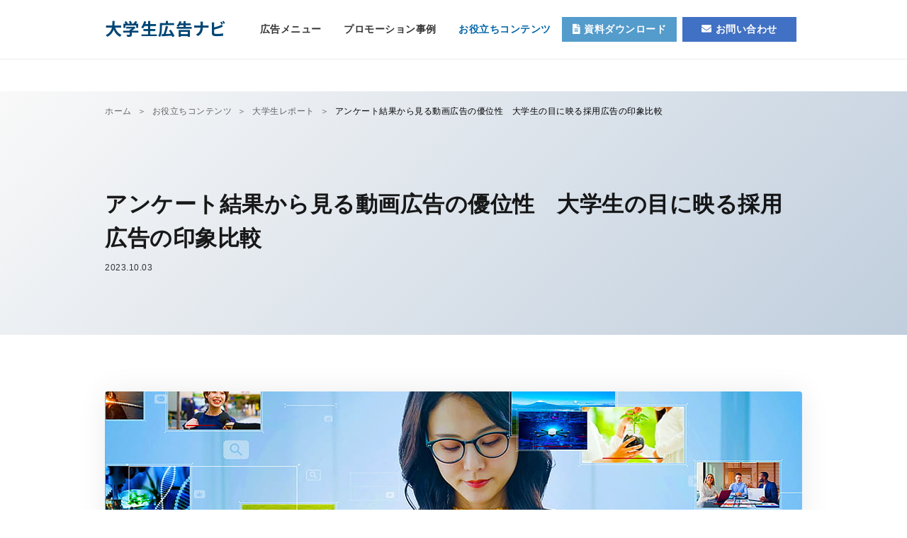

--- FILE ---
content_type: text/html
request_url: https://daigaku-koukoku.com/contents/report/00045.html
body_size: 26801
content:
<!DOCTYPE html>
<html lang="ja">
  <head>
    <meta charset="UTF-8">
    <meta http-equiv="X-UA-Compatible" content="IE=edge">
    <meta name="viewport" content="width=device-width,initial-scale=1">
    <!-- Google Tag Manager--><script>(function(w,d,s,l,i){w[l]=w[l]||[];w[l].push({'gtm.start':
    new Date().getTime(),event:'gtm.js'});var f=d.getElementsByTagName(s)[0],
    j=d.createElement(s),dl=l!='dataLayer'?'&l='+l:'';j.async=true;j.src=
    'https://www.googletagmanager.com/gtm.js?id='+i+dl;f.parentNode.insertBefore(j,f);
    })(window,document,'script','dataLayer','GTM-5G3SK2');</script>
    <!-- End Google Tag Manager-->
    <title>アンケート結果から見る動画広告の優位性　大学生の目に映る採用広告の印象比較｜大学生広告ナビ</title>
    <meta name="description" content="大学生を対象に行ったアンケート結果を通じて、動画広告と静止画広告の比較や視聴後の印象について解説。マーケティング・大学生実態レポートは「大学生広告ナビ」">
    <link rel="apple-touch-icon" href="/img/apple-touch-icon.png" sizes="180x180">
    <meta property="og:title" content="アンケート結果から見る動画広告の優位性　大学生の目に映る採用広告の印象比較｜大学生広告ナビ">
    <meta property="og:type" content="article">
    <meta property="og:url" content="https://daigaku-koukoku.com/contents/report/00045.html">
    <meta property="og:image" content="https://daigaku-koukoku.com/img/og_daigakukoukoku.jpg">
    <meta property="og:image:alt" content="大学生広告ナビ">
    <meta property="og:description" content="大学生を対象に行ったアンケート結果を通じて、動画広告と静止画広告の比較や視聴後の印象について解説。マーケティング・大学生実態レポートは「大学生広告ナビ」">
    <link rel="stylesheet" href="/css/style.min.css">
    <link rel="stylesheet" href="https://fonts.googleapis.com/css?family=Noto+Sans+JP:700">
  </head>
  <body class="l-body" id="body">
    <!-- Google Tag Manager (noscript) -->
    <noscript><iframe src="https://www.googletagmanager.com/ns.html?id=GTM-5G3SK2"
    height="0" width="0" style="display:none;visibility:hidden"></iframe></noscript>
    <!-- End Google Tag Manager (noscript) -->
    <!-- header-->
    <header class="l-header" id="header">
      <div class="l-header__inner">
        <div class="l-header__body" id="l-header__body">
          <p class="c-logo__wrap"><a class="c-logo" href="/">大学生広告ナビ</a></p><a class="c-nav__spbutton" href="/contact/">お問い合わせ</a>
          <nav class="c-nav">
            <div class="c-nav__toggle">
              <div class="c-nav__icon"></div>
            </div>
            <ul class="c-nav__items">
              <li class="c-nav__item"><a class="c-nav__link c-nav__link--parent" href="/ad/">広告メニュー</a>
                <div class="c-nav__second-level">
                  <div class="c-nav__inner">
                    <div class="columns is-multiline is-gapless">
                      <div class="column is-3"><a class="c-nav__head" href="/ad/web/">
                          <p class="c-nav__heading">Webプロモーション</p></a></div>
                      <div class="column is-3"><a class="c-nav__head" href="/ad/college/">
                          <p class="c-nav__heading">大学内広告</p></a></div>
                      <div class="column is-3"><a class="c-nav__head" href="/ad/sampling/">
                          <p class="c-nav__heading">サンプリング</p></a></div>
                      <div class="column is-3"><a class="c-nav__head" href="/ad/schoolfestival/">
                          <p class="c-nav__heading">学園祭</p></a></div>
                      <div class="column is-3"><a class="c-nav__head" href="/ad/marketing/">
                          <p class="c-nav__heading">大学生マーケティング</p></a></div>
                      <div class="column is-3"><a class="c-nav__head" href="/ad/employ/">
                          <p class="c-nav__heading">採用支援</p></a></div>
                      <div class="column is-3"><a class="c-nav__head" href="/ad/promotion/">
                          <p class="c-nav__heading">イベントプロモーション</p></a></div>
                      <div class="column is-3"><a class="c-nav__head" href="/ad/daigaku/">
                          <p class="c-nav__heading">大学別広告パッケージ</p></a></div>
                    </div>
                  </div>
                </div>
              </li>
              <li class="c-nav__item"><a class="c-nav__link c-nav__link--parent" href="/promotion/">プロモーション事例</a>
                <div class="c-nav__second-level">
                  <div class="c-nav__inner">
                    <div class="columns is-multiline is-gapless">
                      <div class="column is-3"><a class="c-nav__head" href="/promotion/web/">
                          <p class="c-nav__heading">Webプロモーション</p></a></div>
                      <div class="column is-3"><a class="c-nav__head" href="/promotion/college/">
                          <p class="c-nav__heading">大学内広告</p></a></div>
                      <div class="column is-3"><a class="c-nav__head" href="/promotion/sampling/">
                          <p class="c-nav__heading">サンプリング</p></a></div>
                      <div class="column is-3"><a class="c-nav__head" href="/promotion/schoolfestival/">
                          <p class="c-nav__heading">学園祭</p></a></div>
                      <div class="column is-3"><a class="c-nav__head" href="/promotion/marketing/">
                          <p class="c-nav__heading">大学生マーケティング</p></a></div>
                      <div class="column is-3"><a class="c-nav__head" href="/promotion/employ/">
                          <p class="c-nav__heading">新卒採用×SNS広告</p></a></div>
                    </div>
                  </div>
                </div>
              </li>
              <li class="c-nav__item"><a class="c-nav__link c-nav__link--parent is-current" href="/contents/">お役立ちコンテンツ</a>
                <div class="c-nav__second-level">
                  <div class="c-nav__inner">
                    <div class="columns is-multiline is-gapless">
                      <div class="column is-3"><a class="c-nav__head" href="/contents/download/">
                          <p class="c-nav__heading">お役立ち資料</p></a></div>
                      <div class="column is-3"><a class="c-nav__head" href="/contents/report/">
                          <p class="c-nav__heading">大学生レポート</p></a></div>
                    </div>
                  </div>
                </div>
              </li>
              <li class="c-nav__item c-nav__item--cta"><a class="c-nav__link c-nav__link--cta" href="/contents/download/"><span class="c-nav__doc">資料ダウンロード</span></a>
              </li>
              <li class="c-nav__item c-nav__item--cta"><a class="c-nav__link c-nav__link--cta" href="/contact/"><span class="c-nav__inq">お問い合わせ</span></a>
              </li>
            </ul>
          </nav>
        </div>
      </div>
      <div class="c-nav__spmenu">
        <ul>
          <li class="c-nav__sphead"><a class="c-nav__splink" href="/ad/">広告メニュー</a></li>
          <li class="c-nav__sphead"><a class="c-nav__splink" href="/promotion/">プロモーション事例</a></li>
          <li class="c-nav__sphead"><a class="c-nav__splink" href="/contents/">お役立ちコンテンツ</a></li>
          <li class="c-nav__sphead"><a class="c-nav__splink" href="/faq/">よくある質問</a></li>
          <li class="c-nav__sphead c-nav__sphead--link c-nav__sphead--doc"><a class="c-nav__splink" href="/contents/download/">資料ダウンロード</a></li>
          <li class="c-nav__sphead c-nav__sphead--link c-nav__sphead--inq"><a class="c-nav__splink" href="/contact/">お問い合わせ</a></li>
        </ul>
      </div>
    </header>
    <!-- /header-->
    <main class="l-main u-mt-h">
      <div class="l-container l-container--gradation">
        <div class="l-container__inner l-container__inner--nogutter">
          <div class="c-breadcrumbs">
            <ol class="c-breadcrumbs__inner">
              <li class="c-breadcrumbs__item"><a class="c-breadcrumbs__link" href="/">ホーム</a></li>
              <li class="c-breadcrumbs__item"><a class="c-breadcrumbs__link" href="/contents/">お役立ちコンテンツ</a></li>
              <li class="c-breadcrumbs__item"><a class="c-breadcrumbs__link" href="/contents/report/">大学生レポート</a></li>
              <li class="c-breadcrumbs__item">アンケート結果から見る動画広告の優位性　大学生の目に映る採用広告の印象比較</li>
            </ol><script type="application/ld+json">
            {
              "@context": "http://schema.org",
              "@type": "BreadcrumbList",
              "itemListElement":
              [
                {
                  "@type": "ListItem",
                  "position": 1,
                  "item":
                  {
                    "@id": "https://daigaku-koukoku.com/",
                    "name": "大学生広告ナビ"
                  }
                },
                {
                  "@type": "ListItem",
                  "position": 2,
                  "item":
                  {
                    "@id": "https://daigaku-koukoku.com/contents/",
                    "name": "お役立ちコンテンツ"
                  }
                },
                {
                  "@type": "ListItem",
                  "position": 3,
                  "item":
                  {
                    "@id": "https://daigaku-koukoku.com/contents/report/",
                    "name": "大学生レポート"
                  }
                },
                {
                  "@type": "ListItem",
                  "position": 4,
                  "item":
                  {
                    "@id": "https://daigaku-koukoku.com/contents/report/00045.html",
                    "name": "アンケート結果から見る動画広告の優位性　大学生の目に映る採用広告の印象比較"
                  }
                }
              ]
            }
            </script>
            
          </div>
        </div>
        <div class="l-container__inner">
          <h1>アンケート結果から見る動画広告の優位性　大学生の目に映る採用広告の印象比較</h1>
          <time class="c-media__date" datetime="2023-10-03">2023.10.03</time>
        </div>
      </div>
      <article class="l-container">
        <div class="l-container__inner">
          <div class="columns is-multiline">
            <div class="column is-12">
              <div class="p-report">
                <div class="p-report__intro"><img class="p-promotion__img" src="/img/contents/report/00045/img_main.jpg" srcset="/img/contents/report/00045/img_main.jpg 1x,/img/contents/report/00045/img_main@2x.jpg 2x" loading="lazy" alt="">
                  <p class="u-mb-2x">Z世代は動画コンテンツを好む傾向があるといわれています。SNSをはじめとする動画プラットフォームの普及によって、情報収集のためのコンテンツとしても動画が活用されていますが、企業が学生の採用を目的として制作している採用動画広告についてはどのような印象を持っているのでしょうか。</p>
                  <p class="u-mb-2x">「らくらく連絡網」を運営する株式会社イオレが、大学生ユーザーへのアンケートを通じて動画広告の効果や魅力の要素について調査いたしました。</p>
                </div>
                <!-- 1カラム-->
                <section class="p-report__section">
                  <h2>多数の学生に認知されている採用動画広告</h2>
                  <div class="p-report__2column columns is-desktop is-gapless">
                    <div class="column is-6-desktop is-12-tablet">
                      <h3 class="p-report__hyo">採用動画広告を見たことはありますか？</h3>
                      <figure><img src="/img/contents/report/00045/img_01.jpg" srcset="/img/contents/report/00045/img_01.jpg 1x,/img/contents/report/00045/img_01@2x.jpg 2x" loading="lazy" alt=""></figure>
                    </div>
                    <div class="column is-6-desktop is-12-tablet">
                      <p class="u-mb-2x">およそ7割の学生が採用動画広告を「見たことがある」と回答。採用動画広告が大学生の間で一定の浸透度を持っていることが分かります。</p>
                    </div>
                  </div>
                </section>
                <!-- 1カラム-->
                <section class="p-report__section">
                  <h2>採用動画広告の意識調査</h2>
                  <h3 class="p-report__hyo">採用動画広告を見たことがある媒体はどれですか</h3>
                  <figure class="u-mb-2x"><img src="/img/contents/report/00045/img_02.jpg" srcset="/img/contents/report/00045/img_02.jpg 1x,/img/contents/report/00045/img_02@2x.jpg 2x" loading="lazy" alt="">
                    <figcaption>採用動画広告を「見たことがある」を選択した133人</figcaption>
                  </figure>
                  <p class="u-mb-2x">見たことのある媒体は、テレビCM・インターネット広告をおさえてSNS広告がトップとなりました。SNS上の広告は大学生の目に留まりやすく、興味を引きやすい効果があると考えられます。</p>
                  <p class="u-mb-2x">さまざまなデジタルメディアのなかでSNS広告がもっとも認知されていることからも、<strong>大学生にとってSNSは重要な情報収集手段</strong>として確立されていることが分かります。<br>では、実際に採用動画広告についてはどのような印象を持っているのでしょうか。</p>
                </section>
                <!-- 1カラム-->
                <section class="p-report__section">
                  <h2>採用広告の印象調査</h2>
                  <h3 class="p-report__hyo">SNS上で見かける採用広告について、「動画」と「静止画」を比較した場合、<br>どちらの方がより興味をひかれると感じますか</h3>
                  <figure class="u-mb-2x"><img src="/img/contents/report/00045/img_03.jpg" srcset="/img/contents/report/00045/img_03.jpg 1x,/img/contents/report/00045/img_03@2x.jpg 2x" loading="lazy" alt="">
                    <figcaption>採用動画広告を見たことがある媒体で「SNS広告」を選択した109人</figcaption>
                  </figure>
                  <p class="u-mb-2x">興味をひかれるのは、動画広告・どちらかといえば動画広告が半数以上となりました。動画広告が情報の吸収や印象への訴求力が高いことがうかがえます。</p>
                </section>
                <!-- 1カラム-->
                <section class="p-report__section">
                  <h2>採用動画広告への反応</h2>
                  <h3 class="p-report__hyo">採用動画広告を見て、<br>あなたが感じたことのあるもの・あてはまるものがあればお聞かせください。</h3>
                  <figure class="u-mb-2x"><img src="/img/contents/report/00045/img_04.jpg" srcset="/img/contents/report/00045/img_04.jpg 1x,/img/contents/report/00045/img_04@2x.jpg 2x" loading="lazy" alt="">
                    <figcaption>採用動画広告を「見たことがある」を選択した133人</figcaption>
                  </figure>
                  <p class="u-mb-2x">広告認知者のうち約3割が「興味がわいた」と回答。視覚的なインパクトにより興味を喚起している様子がうかがえます。</p>
                  <p class="u-mb-2x">SNSや動画コンテンツなどメディアの多様化によって、Z世代の広告の視聴習慣がマスメディアからオンラインメディアへと変化していることがわかりました。採用戦略においてSNS広告との連携・動画の活用が重要性を増すなか、さらに広告効果を高めるためには「<strong>SNS上での精微なターゲティング</strong>」と「<strong>動画を活用したクリエイティブ</strong>」が重要となります。</p>
                </section>
                <!-- 1カラム-->
                <section class="p-report__section">
                  <h2>SNS広告運用からクリエイティブ制作までWEBプロモーションをワンストップで対応</h2>
                  <p class="u-mb-2x">イオレが提供する広告配信サービス「pinpoint」は、デモグラフィックが明確な独自のオーディエンスデータを活用し、「pinpoint DMP」が保有するオリジナル属性（在籍大学、文理、卒年度etc.）を指定した配信が可能です。各種SNS上での広告配信を通じて特定の学生をナビサイト/自社採用サイトに誘導できます。</p>
                  <p class="u-mb-2x">さらに2,000種類以上のテンプレートを使用することで制作費を大幅にカットしつつ各媒体に合わせた最適な動画制作を実現。ターゲットに最適化したプロモーションをトータルでご支援いたします。<br>大学生を対象としたSNS広告の効果にお悩みの企業様や、新卒採用の母集団形成を効果的に行いたいとお考えの企業様は、ぜひお気軽にお問い合わせください。</p>
                  <p class="u-mt-4x u-mb-2x">本記事では紹介しきれなかったアンケート結果資料（採用動画広告を見る頻度が高いSNS、利用しているSNSについてなど）は下記よりダウンロードいただけます。</p><a href="/contents/download/000038/">動画広告に関するアンケート　動画広告の優位性とは　Z世代から見た採用広告の印象比較</a>
                </section>
                <!-- 1カラム-->
                <section class="p-report__section">
                  <h5>お役立ち資料ダウンロード</h5>
                  <p class="u-mb-1x"><a href="/contents/download/000034/">Z世代の就活を攻略！大学生の就活に関するアンケート結果2022</a></p>
                  <p class="u-mb-1x"><a href="/contents/download/000033/">2022年の大学生を徹底調査！SNS利用に関するアンケート結果2022</a></p>
                  <p class="u-mb-1x"><a href="/contents/download/000025/">常磐興産株式会社様 スパリゾートハワイアンズ　らくらく連絡網・pinpointを活用した大学生集客プロモーション事例</a></p>
                  <p class="u-mb-1x"><a href="/contents/download/000008/">理系×指定大学の母集団形成を実現した採用事例　LINE広告で新卒採用を成功させるノウハウ</a></p>
                  <h5>実施事例</h5>
                  <p class="u-mb-1x"><a href="/promotion/employ">プロモーション事例（採用支援）｜大学生広告ナビ</a></p>
                  <p class="u-mb-1x"><a href="/promotion/web">プロモーション事例（Webプロモーション）｜大学生広告ナビ</a></p>
                </section>
                <!-- sns-->
                <div class="c-sns">
                  <ul class="c-sns__list">
                    <li class="c-sns__item"><a class="c-sns__link" href="//www.facebook.com/sharer/sharer.php?u=&amp;t=" target="_blank" rel="nofollow noopener noreferrer"><img src="/img/contents/report/btn_facebook.png" alt="facebook"></a></li>
                    <li class="c-sns__item"><a class="c-sns__link" href="//timeline.line.me/social-plugin/share?url=&amp;text=" target="_blank" rel="nofollow noopener noreferrer"><img src="/img/contents/report/btn_line.png" alt="LINE"></a></li>
                    <li class="c-sns__item"><a class="c-sns__link" href="//twitter.com/intent/tweet?text=&amp;url=" target="_blank" rel="nofollow noopener noreferrer"><img src="/img/contents/report/btn_twitter.png" alt="Twitter"></a></li>
                  </ul>
                </div>
                <!-- /sns-->
                <!-- おすすめ　-->
                <div class="p-recommend">
                  <h4 class="p-recommend__heading c-heading--ss">その他のレポート</h4>
                  <ul class="p-recommend__list columns is-desktop is-gapless">
                    <li class="p-recommend__item column is-4"><a class="p-recommend__link" href="/contents/report/00031.html">
                        <div><img class="u-mb-2x" src="/img/contents/report/00031/img_main.jpg" alt="">
                          <p>観光需要が回復傾向の今こそ必見！旅行・レジャー業界の大学生向けプロモーション事例</p>
                        </div>
                        <time class="p-recommend__date" datetime="2022-07-08"><small>2022.07.08</small></time></a></li>
                    <li class="p-recommend__item column is-4"><a class="p-recommend__link" href="/contents/report/00028.html">
                        <div><img class="u-mb-2x" src="/img/contents/report/00028/img_main.jpg" alt="">
                          <p>商品告知とデータ収集を同時に実現！印象的な試用体験を創出するO2O「団体サンプリング」</p>
                        </div>
                        <time class="p-recommend__date" datetime="2022-06-06"><small>2022.06.06</small></time></a></li>
                    <li class="p-recommend__item column is-4"><a class="p-recommend__link" href="/contents/report/00027.html">
                        <div><img class="u-mb-2x" src="/img/contents/report/00027/img_main.jpg" alt="">
                          <p>【説明会・インターン・イベント】大学生を集めたい！効果的な集客手法とは？</p>
                        </div>
                        <time class="p-recommend__date" datetime="2022-03-28"><small>2022.03.28</small></time></a></li>
                  </ul>
                  <div class="p-recommend__return"><a href="/contents/report/">一覧に戻る</a></div>
                </div>
              </div>
            </div>
          </div>
        </div>
      </article>
      <section class="l-container c-cta">
        <div class="l-container__inner">
          <h2 class="c-cta__title u-mb-4x">専属プランナーが最適なプランを<span>ご提案いたします</span><br>お気軽にお問い合わせください</h2>
          <div class="c-cta__btnWrap c-btn__btnWrap c-btnWrap--full"><a class="c-btn c-btn--documents" href="/contents/download/">資料ダウンロード</a><a class="c-btn c-btn--contact" href="/contact/">お問い合わせ</a></div><a class="c-btn c-btn--download" href="/contents/download/">お役立ち資料はこちら</a>
        </div>
      </section>
    </main>
    <footer class="l-footer">
      <div class="l-footer__inner">
        <div class="columns is-gapless is-multiline">
          <div class="column is-12-tablet is-4-desktop">
            <address class="l-footer__address">
              <p class="c-heading u-mb-1x">運営会社</p>
              <p class="l-footer__coname"><a class="l-footer__colink" href="https://www.eole.co.jp/" target="_blank"><img class="l-footer__logo" src="/img/logo_eole.svg" alt="株式会社イオレ"></a></p>
              <table class="l-footer__info">
                <tr>
                  <th class="l-footer__term">社名</th>
                  <td class="l-footer__desc">株式会社イオレ</td>
                </tr>
                <tr>
                  <th class="l-footer__term">電話</th>
                  <td class="l-footer__desc"><a href="tel:05057999401">050-5799-9401</a></td>
                </tr>
                <tr>
                  <th class="l-footer__term">住所</th>
                  <td class="l-footer__desc"><span class="l-footer__zip">〒105-0003</span><span class="l-footer__zip">東京都港区西新橋1-6-11</span><span class="l-footer__zip">西新橋光和ビル4F</span></td>
                </tr>
              </table>
            </address>
          </div>
          <div class="column is-6-tablet is-3-desktop">
            <div class="c-footerlink">
              <ul class="c-footerlink__items">
                <li class="c-footerlink__item"><a class="c-footerlink__link" href="/">ホーム</a></li>
                <li class="c-footerlink__item"><a class="c-footerlink__link" href="/ad/">広告メニュー</a></li>
                <li class="c-footerlink__item"><a class="c-footerlink__link" href="/promotion/">プロモーション事例</a></li>
                <li class="c-footerlink__item"><a class="c-footerlink__link" href="/contents/">お役立ちコンテンツ</a></li>
                <li class="c-footerlink__item"><a class="c-footerlink__link" href="/contact/">お問い合わせ</a></li>
              </ul>
            </div>
          </div>
          <div class="column is-6-tablet is-4-desktop">
            <div class="c-footerlink">
              <ul class="c-footerlink__items">
                <li class="c-footerlink__item"><a class="c-footerlink__link" href="/faq/">よくある質問</a></li>
                <li class="c-footerlink__item"><a class="c-footerlink__link" href="/sitemap/">サイトマップ</a></li>
                <li class="c-footerlink__item"><a class="c-footerlink__link" href="/privacypolicy.html">個人情報の取り扱いについて</a></li>
              </ul>
              <ul class="c-footerlink__logos">
                <li class="c-footerlink__icon"><a class="c-footerlink__iconlink" href="https://privacymark.jp/" target="_blank"><img class="c-footerlink__pmark" src="/img/logo_pmark.svg" alt="プライバシーマーク"></a></li>
                <li class="c-footerlink__icon"><img class="c-footerlink__toshoLogo" src="/img/logo_tosho.svg" alt="JPX 東証グロース上場"></li>
              </ul>
            </div>
          </div>
        </div>
        <p><small class="l-footer__copyright">&copy; eole inc. All Rights Reserved.</small></p>
      </div>
    </footer>
    <script src="/js/jquery-3.2.1.min.js"></script>
    <script src="/js/sns.js"></script>
    <script src="/js/common.min.js"></script>
    <script src="/js/modal.min.js"></script>
  </body>
</html>

--- FILE ---
content_type: text/css
request_url: https://daigaku-koukoku.com/css/style.min.css
body_size: 207223
content:
@charset "UTF-8";/*!
 * ress.css • v1.2.2
 * MIT License
 * github.com/filipelinhares/ress
 */.c-hero__bg,.p-mailMagForm__body .value span label:before,.swiper-container,html{-webkit-box-sizing:border-box}progress,sub,sup{vertical-align:baseline}.sr-only,svg:not(:root){overflow:hidden}.fa-ul,.p-case__reader,.p-privacypolicy li ul{list-style-type:none}.c-btn__btnWrap,.c-form,.c-modal.is-open,.l-body{-webkit-box-orient:vertical;-webkit-box-direction:normal}.c-nav__second-level,.c-nav__spmenu,.l-header--fixed{-webkit-box-shadow:0 24px 24px rgba(0,0,0,.03)}.c-annotation__list,.c-blocks,.c-breadcrumbs__inner,.c-case__resultList,.c-case__snsList,.c-client__list,.c-daigakuList,.c-daigakuList__list,.c-daigaku__list,.c-daigaku__pref,.c-flow,.c-flowchart,.c-footerlink__items,.c-footerlink__logos,.c-merit,.c-modal__alphabetList,.c-modal__listStyleNone,.c-nav__inner,.c-nav__items,.c-nav__second-items,.c-news,.c-pagination__numberwrap,.c-sns__item,.c-tab,.l-header__linkwrap,.p-privacypolicy li ol,.p-privacypolicy__ol,.p-recommend__item,.p-report__card,.p-report__list,.p-shinsotsu__cover,.p-tray__list{list-style:none}html{box-sizing:border-box;overflow-y:scroll;-webkit-text-size-adjust:100%}*,::after,::before{background-repeat:no-repeat;-webkit-box-sizing:inherit;box-sizing:inherit}::after,::before{text-decoration:inherit;vertical-align:inherit}.c-breadcrumbs__link,.c-btn,.c-card,.c-media,.c-nav__head,.c-nav__link,.c-nav__second-link,.c-nav__second-morelink,.c-nav__spbutton,.c-nav__splink,.c-pagination__numberlink,.l-footer__colink,.l-footer__desc a,.l-header__link,abbr[title]{text-decoration:none}*{padding:0;margin:0}audio:not([controls]){display:none;height:0}button,hr{overflow:visible}article,aside,details,figcaption,figure,footer,header,main,menu,nav,section,summary{display:block}summary{display:list-item}[hidden],template{display:none}abbr[title]{border-bottom:1px dotted}a{background-color:transparent;-webkit-text-decoration-skip:objects}a:active,a:hover{outline-width:0}code,kbd,pre,samp{font-family:monospace,monospace}b,strong{font-weight:bolder}dfn{font-style:italic}mark{background-color:#ff0;color:#000}sub,sup{font-size:75%;line-height:0;position:relative}sub{bottom:-.25em}sup{top:-.5em}[aria-controls],[role=button],[type=button],[type=reset],[type=submit],button{cursor:pointer}[aria-disabled],[disabled]{cursor:default}[type=number]{width:auto}[type=search]{-webkit-appearance:textfield;outline-offset:-2px}[type=search]::-webkit-search-cancel-button,[type=search]::-webkit-search-decoration{-webkit-appearance:none}textarea{overflow:auto;resize:vertical}button,input,optgroup,select,textarea{font:inherit}optgroup{font-weight:700}[type=button]::-moz-focus-inner,[type=reset]::-moz-focus-inner,[type=submit]::-moz-focus-inner,button::-moz-focus-inner{border-style:0;padding:0}[type=button]::-moz-focus-inner,[type=reset]::-moz-focus-inner,[type=submit]::-moz-focus-inner,button:-moz-focusring{outline:ButtonText dotted 1px}[type=reset],[type=submit],button,html [type=button]{-webkit-appearance:button}.c-btn--naked,.p-mailMagForm__toggleBtn,button,input,select,textarea{-webkit-appearance:none;-moz-appearance:none}button,select{text-transform:none}button,input,select,textarea{background-color:transparent;color:inherit}select::-ms-expand{display:none}select::-ms-value{color:currentColor}legend{border:0;color:inherit;display:table;max-width:100%;white-space:normal}::-webkit-file-upload-button{-webkit-appearance:button;font:inherit}.fa,.fab,.fal,.far,.fas,.p-mailMagForm__toggleIcon{-moz-osx-font-smoothing:grayscale;-webkit-font-smoothing:antialiased;font-style:normal;font-variant:normal;text-rendering:auto}img{border-style:none}audio,canvas,progress,video{display:inline-block}@media screen{[hidden~=screen]{display:inherit}[hidden~=screen]:not(:active):not(:focus):not(:target){position:absolute!important;clip:rect(0 0 0 0)!important}}.fa,.fa-stack,.fab,.fal,.far,.fas,small{display:inline-block}.fa-stack,.fa-ul>li{position:relative}[aria-busy=true]{cursor:progress}::-moz-selection{background-color:#b3d4fc;color:#000;text-shadow:none}::selection{background-color:#b3d4fc;color:#000;text-shadow:none}/*!
 * Font Awesome Free 5.0.12 by @fontawesome - https://fontawesome.com
 * License - https://fontawesome.com/license (Icons: CC BY 4.0, Fonts: SIL OFL 1.1, Code: MIT License)
 */.fa,.fab,.fal,.far,.fas{line-height:1}.fa-lg{font-size:1.33333em;line-height:.75em;vertical-align:-.0667em}.c-form__checkbox,.c-form__inputwrap--checkbox *,.c-form__inputwrap--confirm *,.c-form__inputwrap--radio *,.c-form__inputwrap--select *,.c-form__radio,.fa-stack,img{vertical-align:middle}.fa-xs{font-size:.75em}.fa-sm{font-size:.875em}.fa-1x{font-size:1em}.fa-2x,.fa-stack-2x{font-size:2em}.fa-3x{font-size:3em}.fa-4x{font-size:4em}.fa-5x{font-size:5em}.fa-6x{font-size:6em}.fa-7x{font-size:7em}.fa-8x{font-size:8em}.fa-9x{font-size:9em}.fa-10x{font-size:10em}.fa-fw{text-align:center;width:1.25em}.fa-ul{margin-left:2.5em;padding-left:0}.fa-li{left:-2em;position:absolute;text-align:center;width:2em;line-height:inherit}.fa-border{border:.08em solid #eee;border-radius:.1em;padding:.2em .25em .15em}.fa-pull-left{float:left}.fa-pull-right{float:right}.fa.fa-pull-left,.fab.fa-pull-left,.fal.fa-pull-left,.far.fa-pull-left,.fas.fa-pull-left{margin-right:.3em}.fa.fa-pull-right,.fab.fa-pull-right,.fal.fa-pull-right,.far.fa-pull-right,.fas.fa-pull-right{margin-left:.3em}.fa-spin{-webkit-animation:fa-spin 2s infinite linear;animation:fa-spin 2s infinite linear}.fa-pulse{-webkit-animation:fa-spin 1s infinite steps(8);animation:fa-spin 1s infinite steps(8)}@-webkit-keyframes fa-spin{0%{-webkit-transform:rotate(0);transform:rotate(0)}100%{-webkit-transform:rotate(360deg);transform:rotate(360deg)}}@keyframes fa-spin{0%{-webkit-transform:rotate(0);transform:rotate(0)}100%{-webkit-transform:rotate(360deg);transform:rotate(360deg)}}.fa-rotate-90{-ms-filter:"progid:DXImageTransform.Microsoft.BasicImage(rotation=1)";-webkit-transform:rotate(90deg);transform:rotate(90deg)}.fa-rotate-180{-ms-filter:"progid:DXImageTransform.Microsoft.BasicImage(rotation=2)";-webkit-transform:rotate(180deg);transform:rotate(180deg)}.fa-rotate-270{-ms-filter:"progid:DXImageTransform.Microsoft.BasicImage(rotation=3)";-webkit-transform:rotate(270deg);transform:rotate(270deg)}.fa-flip-horizontal{-ms-filter:"progid:DXImageTransform.Microsoft.BasicImage(rotation=0, mirror=1)";-webkit-transform:scale(-1,1);transform:scale(-1,1)}.fa-flip-vertical{-ms-filter:"progid:DXImageTransform.Microsoft.BasicImage(rotation=2, mirror=1)";-webkit-transform:scale(1,-1);transform:scale(1,-1)}.fa-flip-horizontal.fa-flip-vertical{-ms-filter:"progid:DXImageTransform.Microsoft.BasicImage(rotation=2, mirror=1)";-webkit-transform:scale(-1,-1);transform:scale(-1,-1)}:root .fa-flip-horizontal,:root .fa-flip-vertical,:root .fa-rotate-180,:root .fa-rotate-270,:root .fa-rotate-90{-webkit-filter:none;filter:none}.fa-stack{height:2em;line-height:2em;width:2em}.fa-stack-1x,.fa-stack-2x{left:0;position:absolute;text-align:center;width:100%}.fa-stack-1x{line-height:inherit}h3,small{line-height:1.85}.fa-inverse{color:#fff}.fa-500px:before{content:"\f26e"}.fa-accessible-icon:before{content:"\f368"}.fa-accusoft:before{content:"\f369"}.fa-address-book:before{content:"\f2b9"}.fa-address-card:before{content:"\f2bb"}.fa-adjust:before{content:"\f042"}.fa-adn:before{content:"\f170"}.fa-adversal:before{content:"\f36a"}.fa-affiliatetheme:before{content:"\f36b"}.fa-algolia:before{content:"\f36c"}.fa-align-center:before{content:"\f037"}.fa-align-justify:before{content:"\f039"}.fa-align-left:before{content:"\f036"}.fa-align-right:before{content:"\f038"}.fa-allergies:before{content:"\f461"}.fa-amazon:before{content:"\f270"}.fa-amazon-pay:before{content:"\f42c"}.fa-ambulance:before{content:"\f0f9"}.fa-american-sign-language-interpreting:before{content:"\f2a3"}.fa-amilia:before{content:"\f36d"}.fa-anchor:before{content:"\f13d"}.fa-android:before{content:"\f17b"}.fa-angellist:before{content:"\f209"}.fa-angle-double-down:before{content:"\f103"}.fa-angle-double-left:before{content:"\f100"}.fa-angle-double-right:before{content:"\f101"}.fa-angle-double-up:before{content:"\f102"}.fa-angle-down:before{content:"\f107"}.fa-angle-left:before{content:"\f104"}.fa-angle-right:before{content:"\f105"}.fa-angle-up:before{content:"\f106"}.fa-angrycreative:before{content:"\f36e"}.fa-angular:before{content:"\f420"}.fa-app-store:before{content:"\f36f"}.fa-app-store-ios:before{content:"\f370"}.fa-apper:before{content:"\f371"}.fa-apple:before{content:"\f179"}.fa-apple-pay:before{content:"\f415"}.fa-archive:before{content:"\f187"}.fa-arrow-alt-circle-down:before{content:"\f358"}.fa-arrow-alt-circle-left:before{content:"\f359"}.fa-arrow-alt-circle-right:before{content:"\f35a"}.fa-arrow-alt-circle-up:before{content:"\f35b"}.fa-arrow-circle-down:before{content:"\f0ab"}.fa-arrow-circle-left:before{content:"\f0a8"}.fa-arrow-circle-right:before,.l-header__link::before{content:"\f0a9"}.fa-arrow-circle-up:before{content:"\f0aa"}.fa-arrow-down:before{content:"\f063"}.fa-arrow-left:before{content:"\f060"}.fa-arrow-right:before{content:"\f061"}.fa-arrow-up:before{content:"\f062"}.fa-arrows-alt:before{content:"\f0b2"}.fa-arrows-alt-h:before{content:"\f337"}.fa-arrows-alt-v:before{content:"\f338"}.fa-assistive-listening-systems:before{content:"\f2a2"}.fa-asterisk:before{content:"\f069"}.fa-asymmetrik:before{content:"\f372"}.fa-at:before{content:"\f1fa"}.fa-audible:before{content:"\f373"}.fa-audio-description:before{content:"\f29e"}.fa-autoprefixer:before{content:"\f41c"}.fa-avianex:before{content:"\f374"}.fa-aviato:before{content:"\f421"}.fa-aws:before{content:"\f375"}.fa-backward:before{content:"\f04a"}.fa-balance-scale:before{content:"\f24e"}.fa-ban:before{content:"\f05e"}.fa-band-aid:before{content:"\f462"}.fa-bandcamp:before{content:"\f2d5"}.fa-barcode:before{content:"\f02a"}.fa-bars:before{content:"\f0c9"}.fa-baseball-ball:before{content:"\f433"}.fa-basketball-ball:before{content:"\f434"}.fa-bath:before{content:"\f2cd"}.fa-battery-empty:before{content:"\f244"}.fa-battery-full:before{content:"\f240"}.fa-battery-half:before{content:"\f242"}.fa-battery-quarter:before{content:"\f243"}.fa-battery-three-quarters:before{content:"\f241"}.fa-bed:before{content:"\f236"}.fa-beer:before{content:"\f0fc"}.fa-behance:before{content:"\f1b4"}.fa-behance-square:before{content:"\f1b5"}.fa-bell:before{content:"\f0f3"}.fa-bell-slash:before{content:"\f1f6"}.fa-bicycle:before{content:"\f206"}.fa-bimobject:before{content:"\f378"}.fa-binoculars:before{content:"\f1e5"}.fa-birthday-cake:before{content:"\f1fd"}.fa-bitbucket:before{content:"\f171"}.fa-bitcoin:before{content:"\f379"}.fa-bity:before{content:"\f37a"}.fa-black-tie:before{content:"\f27e"}.fa-blackberry:before{content:"\f37b"}.fa-blind:before{content:"\f29d"}.fa-blogger:before{content:"\f37c"}.fa-blogger-b:before{content:"\f37d"}.fa-bluetooth:before{content:"\f293"}.fa-bluetooth-b:before{content:"\f294"}.fa-bold:before{content:"\f032"}.fa-bolt:before{content:"\f0e7"}.fa-bomb:before{content:"\f1e2"}.fa-book:before{content:"\f02d"}.fa-bookmark:before{content:"\f02e"}.fa-bowling-ball:before{content:"\f436"}.fa-box:before{content:"\f466"}.fa-box-open:before{content:"\f49e"}.fa-boxes:before{content:"\f468"}.fa-braille:before{content:"\f2a1"}.fa-briefcase:before{content:"\f0b1"}.fa-briefcase-medical:before{content:"\f469"}.fa-btc:before{content:"\f15a"}.fa-bug:before{content:"\f188"}.fa-building:before{content:"\f1ad"}.fa-bullhorn:before{content:"\f0a1"}.fa-bullseye:before{content:"\f140"}.fa-burn:before{content:"\f46a"}.fa-buromobelexperte:before{content:"\f37f"}.fa-bus:before{content:"\f207"}.fa-buysellads:before{content:"\f20d"}.fa-calculator:before{content:"\f1ec"}.fa-calendar:before{content:"\f133"}.fa-calendar-alt:before{content:"\f073"}.fa-calendar-check:before{content:"\f274"}.fa-calendar-minus:before{content:"\f272"}.fa-calendar-plus:before{content:"\f271"}.fa-calendar-times:before{content:"\f273"}.fa-camera:before{content:"\f030"}.fa-camera-retro:before{content:"\f083"}.fa-capsules:before{content:"\f46b"}.fa-car:before{content:"\f1b9"}.c-form__selectwrap:after,.fa-caret-down:before{content:"\f0d7"}.fa-caret-left:before{content:"\f0d9"}.fa-caret-right:before{content:"\f0da"}.fa-caret-square-down:before{content:"\f150"}.fa-caret-square-left:before{content:"\f191"}.fa-caret-square-right:before{content:"\f152"}.fa-caret-square-up:before{content:"\f151"}.fa-caret-up:before{content:"\f0d8"}.fa-cart-arrow-down:before{content:"\f218"}.fa-cart-plus:before{content:"\f217"}.fa-cc-amazon-pay:before{content:"\f42d"}.fa-cc-amex:before{content:"\f1f3"}.fa-cc-apple-pay:before{content:"\f416"}.fa-cc-diners-club:before{content:"\f24c"}.fa-cc-discover:before{content:"\f1f2"}.fa-cc-jcb:before{content:"\f24b"}.fa-cc-mastercard:before{content:"\f1f1"}.fa-cc-paypal:before{content:"\f1f4"}.fa-cc-stripe:before{content:"\f1f5"}.fa-cc-visa:before{content:"\f1f0"}.fa-centercode:before{content:"\f380"}.fa-certificate:before{content:"\f0a3"}.fa-chart-area:before{content:"\f1fe"}.fa-chart-bar:before{content:"\f080"}.fa-chart-line:before{content:"\f201"}.fa-chart-pie:before{content:"\f200"}.fa-check:before{content:"\f00c"}.fa-check-circle:before{content:"\f058"}.fa-check-square:before{content:"\f14a"}.fa-chess:before{content:"\f439"}.fa-chess-bishop:before{content:"\f43a"}.fa-chess-board:before{content:"\f43c"}.fa-chess-king:before{content:"\f43f"}.fa-chess-knight:before{content:"\f441"}.fa-chess-pawn:before{content:"\f443"}.fa-chess-queen:before{content:"\f445"}.fa-chess-rook:before{content:"\f447"}.c-btn--contact01:after,.fa-chevron-circle-down:before{content:"\f13a"}.fa-chevron-circle-left:before{content:"\f137"}.c-btn:after,.fa-chevron-circle-right:before{content:"\f138"}.fa-chevron-circle-up:before{content:"\f139"}.fa-chevron-down:before{content:"\f078"}.fa-chevron-left:before{content:"\f053"}.c-nav__heading:before,.fa-chevron-right:before{content:"\f054"}.fa-chevron-up:before{content:"\f077"}.fa-child:before{content:"\f1ae"}.fa-chrome:before{content:"\f268"}.c-form__radio+label span:after,.fa-circle:before{content:"\f111"}.fa-circle-notch:before{content:"\f1ce"}.fa-clipboard:before{content:"\f328"}.fa-clipboard-check:before{content:"\f46c"}.fa-clipboard-list:before{content:"\f46d"}.fa-clock:before{content:"\f017"}.fa-clone:before{content:"\f24d"}.fa-closed-captioning:before{content:"\f20a"}.fa-cloud:before{content:"\f0c2"}.fa-cloud-download-alt:before{content:"\f381"}.fa-cloud-upload-alt:before{content:"\f382"}.fa-cloudscale:before{content:"\f383"}.fa-cloudsmith:before{content:"\f384"}.fa-cloudversify:before{content:"\f385"}.fa-code:before{content:"\f121"}.fa-code-branch:before{content:"\f126"}.fa-codepen:before{content:"\f1cb"}.fa-codiepie:before{content:"\f284"}.fa-coffee:before{content:"\f0f4"}.fa-cog:before{content:"\f013"}.fa-cogs:before{content:"\f085"}.fa-columns:before{content:"\f0db"}.fa-comment:before{content:"\f075"}.fa-comment-alt:before{content:"\f27a"}.fa-comment-dots:before{content:"\f4ad"}.fa-comment-slash:before{content:"\f4b3"}.fa-comments:before{content:"\f086"}.fa-compass:before{content:"\f14e"}.fa-compress:before{content:"\f066"}.fa-connectdevelop:before{content:"\f20e"}.fa-contao:before{content:"\f26d"}.fa-copy:before{content:"\f0c5"}.fa-copyright:before{content:"\f1f9"}.fa-couch:before{content:"\f4b8"}.fa-cpanel:before{content:"\f388"}.fa-creative-commons:before{content:"\f25e"}.fa-creative-commons-by:before{content:"\f4e7"}.fa-creative-commons-nc:before{content:"\f4e8"}.fa-creative-commons-nc-eu:before{content:"\f4e9"}.fa-creative-commons-nc-jp:before{content:"\f4ea"}.fa-creative-commons-nd:before{content:"\f4eb"}.fa-creative-commons-pd:before{content:"\f4ec"}.fa-creative-commons-pd-alt:before{content:"\f4ed"}.fa-creative-commons-remix:before{content:"\f4ee"}.fa-creative-commons-sa:before{content:"\f4ef"}.fa-creative-commons-sampling:before{content:"\f4f0"}.fa-creative-commons-sampling-plus:before{content:"\f4f1"}.fa-creative-commons-share:before{content:"\f4f2"}.fa-credit-card:before{content:"\f09d"}.fa-crop:before{content:"\f125"}.fa-crosshairs:before{content:"\f05b"}.fa-css3:before{content:"\f13c"}.fa-css3-alt:before{content:"\f38b"}.fa-cube:before{content:"\f1b2"}.fa-cubes:before{content:"\f1b3"}.fa-cut:before{content:"\f0c4"}.fa-cuttlefish:before{content:"\f38c"}.fa-d-and-d:before{content:"\f38d"}.fa-dashcube:before{content:"\f210"}.fa-database:before{content:"\f1c0"}.fa-deaf:before{content:"\f2a4"}.fa-delicious:before{content:"\f1a5"}.fa-deploydog:before{content:"\f38e"}.fa-deskpro:before{content:"\f38f"}.fa-desktop:before{content:"\f108"}.fa-deviantart:before{content:"\f1bd"}.fa-diagnoses:before{content:"\f470"}.fa-digg:before{content:"\f1a6"}.fa-digital-ocean:before{content:"\f391"}.fa-discord:before{content:"\f392"}.fa-discourse:before{content:"\f393"}.fa-dna:before{content:"\f471"}.fa-dochub:before{content:"\f394"}.fa-docker:before{content:"\f395"}.fa-dollar-sign:before{content:"\f155"}.fa-dolly:before{content:"\f472"}.fa-dolly-flatbed:before{content:"\f474"}.fa-donate:before{content:"\f4b9"}.c-form__radio:checked+label span:after,.fa-dot-circle:before{content:"\f192"}.fa-dove:before{content:"\f4ba"}.fa-download:before{content:"\f019"}.fa-draft2digital:before{content:"\f396"}.fa-dribbble:before{content:"\f17d"}.fa-dribbble-square:before{content:"\f397"}.fa-dropbox:before{content:"\f16b"}.fa-drupal:before{content:"\f1a9"}.fa-dyalog:before{content:"\f399"}.fa-earlybirds:before{content:"\f39a"}.fa-ebay:before{content:"\f4f4"}.fa-edge:before{content:"\f282"}.fa-edit:before{content:"\f044"}.fa-eject:before{content:"\f052"}.fa-elementor:before{content:"\f430"}.fa-ellipsis-h:before{content:"\f141"}.fa-ellipsis-v:before{content:"\f142"}.fa-ember:before{content:"\f423"}.fa-empire:before{content:"\f1d1"}.fa-envelope:before{content:"\f0e0"}.fa-envelope-open:before{content:"\f2b6"}.fa-envelope-square:before{content:"\f199"}.fa-envira:before{content:"\f299"}.fa-eraser:before{content:"\f12d"}.fa-erlang:before{content:"\f39d"}.fa-ethereum:before{content:"\f42e"}.fa-etsy:before{content:"\f2d7"}.fa-euro-sign:before{content:"\f153"}.fa-exchange-alt:before{content:"\f362"}.fa-exclamation:before{content:"\f12a"}.fa-exclamation-circle:before{content:"\f06a"}.fa-exclamation-triangle:before{content:"\f071"}.fa-expand:before{content:"\f065"}.fa-expand-arrows-alt:before{content:"\f31e"}.fa-expeditedssl:before{content:"\f23e"}.fa-external-link-alt:before{content:"\f35d"}.fa-external-link-square-alt:before{content:"\f360"}.fa-eye:before{content:"\f06e"}.fa-eye-dropper:before{content:"\f1fb"}.fa-eye-slash:before{content:"\f070"}.fa-facebook:before{content:"\f09a"}.fa-facebook-f:before{content:"\f39e"}.fa-facebook-messenger:before{content:"\f39f"}.fa-facebook-square:before{content:"\f082"}.fa-fast-backward:before{content:"\f049"}.fa-fast-forward:before{content:"\f050"}.fa-fax:before{content:"\f1ac"}.fa-female:before{content:"\f182"}.fa-fighter-jet:before{content:"\f0fb"}.fa-file:before{content:"\f15b"}.fa-file-alt:before{content:"\f15c"}.fa-file-archive:before{content:"\f1c6"}.fa-file-audio:before{content:"\f1c7"}.fa-file-code:before{content:"\f1c9"}.fa-file-excel:before{content:"\f1c3"}.fa-file-image:before{content:"\f1c5"}.fa-file-medical:before{content:"\f477"}.fa-file-medical-alt:before{content:"\f478"}.fa-file-pdf:before{content:"\f1c1"}.fa-file-powerpoint:before{content:"\f1c4"}.fa-file-video:before{content:"\f1c8"}.fa-file-word:before{content:"\f1c2"}.fa-film:before{content:"\f008"}.fa-filter:before{content:"\f0b0"}.fa-fire:before{content:"\f06d"}.fa-fire-extinguisher:before{content:"\f134"}.fa-firefox:before{content:"\f269"}.fa-first-aid:before{content:"\f479"}.fa-first-order:before{content:"\f2b0"}.fa-first-order-alt:before{content:"\f50a"}.fa-firstdraft:before{content:"\f3a1"}.fa-flag:before{content:"\f024"}.fa-flag-checkered:before{content:"\f11e"}.fa-flask:before{content:"\f0c3"}.fa-flickr:before{content:"\f16e"}.fa-flipboard:before{content:"\f44d"}.fa-fly:before{content:"\f417"}.fa-folder:before{content:"\f07b"}.fa-folder-open:before{content:"\f07c"}.fa-font:before{content:"\f031"}.fa-font-awesome:before{content:"\f2b4"}.fa-font-awesome-alt:before{content:"\f35c"}.fa-font-awesome-flag:before{content:"\f425"}.fa-font-awesome-logo-full:before{content:"\f4e6"}.fa-fonticons:before{content:"\f280"}.fa-fonticons-fi:before{content:"\f3a2"}.fa-football-ball:before{content:"\f44e"}.fa-fort-awesome:before{content:"\f286"}.fa-fort-awesome-alt:before{content:"\f3a3"}.fa-forumbee:before{content:"\f211"}.fa-forward:before{content:"\f04e"}.fa-foursquare:before{content:"\f180"}.fa-free-code-camp:before{content:"\f2c5"}.fa-freebsd:before{content:"\f3a4"}.fa-frown:before{content:"\f119"}.fa-fulcrum:before{content:"\f50b"}.fa-futbol:before{content:"\f1e3"}.fa-galactic-republic:before{content:"\f50c"}.fa-galactic-senate:before{content:"\f50d"}.fa-gamepad:before{content:"\f11b"}.fa-gavel:before{content:"\f0e3"}.fa-gem:before{content:"\f3a5"}.fa-genderless:before{content:"\f22d"}.fa-get-pocket:before{content:"\f265"}.fa-gg:before{content:"\f260"}.fa-gg-circle:before{content:"\f261"}.fa-gift:before{content:"\f06b"}.fa-git:before{content:"\f1d3"}.fa-git-square:before{content:"\f1d2"}.fa-github:before{content:"\f09b"}.fa-github-alt:before{content:"\f113"}.fa-github-square:before{content:"\f092"}.fa-gitkraken:before{content:"\f3a6"}.fa-gitlab:before{content:"\f296"}.fa-gitter:before{content:"\f426"}.fa-glass-martini:before{content:"\f000"}.fa-glide:before{content:"\f2a5"}.fa-glide-g:before{content:"\f2a6"}.fa-globe:before{content:"\f0ac"}.fa-gofore:before{content:"\f3a7"}.fa-golf-ball:before{content:"\f450"}.fa-goodreads:before{content:"\f3a8"}.fa-goodreads-g:before{content:"\f3a9"}.fa-google:before{content:"\f1a0"}.fa-google-drive:before{content:"\f3aa"}.fa-google-play:before{content:"\f3ab"}.fa-google-plus:before{content:"\f2b3"}.fa-google-plus-g:before{content:"\f0d5"}.fa-google-plus-square:before{content:"\f0d4"}.fa-google-wallet:before{content:"\f1ee"}.fa-graduation-cap:before{content:"\f19d"}.fa-gratipay:before{content:"\f184"}.fa-grav:before{content:"\f2d6"}.fa-gripfire:before{content:"\f3ac"}.fa-grunt:before{content:"\f3ad"}.fa-gulp:before{content:"\f3ae"}.fa-h-square:before{content:"\f0fd"}.fa-hacker-news:before{content:"\f1d4"}.fa-hacker-news-square:before{content:"\f3af"}.fa-hand-holding:before{content:"\f4bd"}.fa-hand-holding-heart:before{content:"\f4be"}.fa-hand-holding-usd:before{content:"\f4c0"}.fa-hand-lizard:before{content:"\f258"}.fa-hand-paper:before{content:"\f256"}.fa-hand-peace:before{content:"\f25b"}.fa-hand-point-down:before{content:"\f0a7"}.fa-hand-point-left:before{content:"\f0a5"}.fa-hand-point-right:before{content:"\f0a4"}.fa-hand-point-up:before{content:"\f0a6"}.fa-hand-pointer:before{content:"\f25a"}.fa-hand-rock:before{content:"\f255"}.fa-hand-scissors:before{content:"\f257"}.fa-hand-spock:before{content:"\f259"}.fa-hands:before{content:"\f4c2"}.fa-hands-helping:before{content:"\f4c4"}.fa-handshake:before{content:"\f2b5"}.fa-hashtag:before{content:"\f292"}.fa-hdd:before{content:"\f0a0"}.fa-heading:before{content:"\f1dc"}.fa-headphones:before{content:"\f025"}.fa-heart:before{content:"\f004"}.fa-heartbeat:before{content:"\f21e"}.fa-hips:before{content:"\f452"}.fa-hire-a-helper:before{content:"\f3b0"}.fa-history:before{content:"\f1da"}.fa-hockey-puck:before{content:"\f453"}.fa-home:before{content:"\f015"}.fa-hooli:before{content:"\f427"}.fa-hospital:before{content:"\f0f8"}.fa-hospital-alt:before{content:"\f47d"}.fa-hospital-symbol:before{content:"\f47e"}.fa-hotjar:before{content:"\f3b1"}.fa-hourglass:before{content:"\f254"}.fa-hourglass-end:before{content:"\f253"}.fa-hourglass-half:before{content:"\f252"}.fa-hourglass-start:before{content:"\f251"}.fa-houzz:before{content:"\f27c"}.fa-html5:before{content:"\f13b"}.fa-hubspot:before{content:"\f3b2"}.fa-i-cursor:before{content:"\f246"}.fa-id-badge:before{content:"\f2c1"}.fa-id-card:before{content:"\f2c2"}.fa-id-card-alt:before{content:"\f47f"}.fa-image:before{content:"\f03e"}.fa-images:before{content:"\f302"}.fa-imdb:before{content:"\f2d8"}.fa-inbox:before{content:"\f01c"}.fa-indent:before{content:"\f03c"}.fa-industry:before{content:"\f275"}.fa-info:before{content:"\f129"}.fa-info-circle:before{content:"\f05a"}.fa-instagram:before{content:"\f16d"}.fa-internet-explorer:before{content:"\f26b"}.fa-ioxhost:before{content:"\f208"}.fa-italic:before{content:"\f033"}.fa-itunes:before{content:"\f3b4"}.fa-itunes-note:before{content:"\f3b5"}.fa-java:before{content:"\f4e4"}.fa-jedi-order:before{content:"\f50e"}.fa-jenkins:before{content:"\f3b6"}.fa-joget:before{content:"\f3b7"}.fa-joomla:before{content:"\f1aa"}.fa-js:before{content:"\f3b8"}.fa-js-square:before{content:"\f3b9"}.fa-jsfiddle:before{content:"\f1cc"}.fa-key:before{content:"\f084"}.fa-keybase:before{content:"\f4f5"}.fa-keyboard:before{content:"\f11c"}.fa-keycdn:before{content:"\f3ba"}.fa-kickstarter:before{content:"\f3bb"}.fa-kickstarter-k:before{content:"\f3bc"}.fa-korvue:before{content:"\f42f"}.fa-language:before{content:"\f1ab"}.fa-laptop:before{content:"\f109"}.fa-laravel:before{content:"\f3bd"}.fa-lastfm:before{content:"\f202"}.fa-lastfm-square:before{content:"\f203"}.fa-leaf:before{content:"\f06c"}.fa-leanpub:before{content:"\f212"}.fa-lemon:before{content:"\f094"}.fa-less:before{content:"\f41d"}.fa-level-down-alt:before{content:"\f3be"}.fa-level-up-alt:before{content:"\f3bf"}.fa-life-ring:before{content:"\f1cd"}.fa-lightbulb:before{content:"\f0eb"}.fa-line:before{content:"\f3c0"}.fa-link:before{content:"\f0c1"}.fa-linkedin:before{content:"\f08c"}.fa-linkedin-in:before{content:"\f0e1"}.fa-linode:before{content:"\f2b8"}.fa-linux:before{content:"\f17c"}.fa-lira-sign:before{content:"\f195"}.fa-list:before{content:"\f03a"}.fa-list-alt:before{content:"\f022"}.fa-list-ol:before{content:"\f0cb"}.fa-list-ul:before{content:"\f0ca"}.fa-location-arrow:before{content:"\f124"}.fa-lock:before{content:"\f023"}.fa-lock-open:before{content:"\f3c1"}.fa-long-arrow-alt-down:before{content:"\f309"}.fa-long-arrow-alt-left:before{content:"\f30a"}.c-nav__splink:after,.fa-long-arrow-alt-right:before{content:"\f30b"}.fa-long-arrow-alt-up:before{content:"\f30c"}.fa-low-vision:before{content:"\f2a8"}.fa-lyft:before{content:"\f3c3"}.fa-magento:before{content:"\f3c4"}.fa-magic:before{content:"\f0d0"}.fa-magnet:before{content:"\f076"}.fa-male:before{content:"\f183"}.fa-mandalorian:before{content:"\f50f"}.fa-map:before{content:"\f279"}.fa-map-marker:before{content:"\f041"}.fa-map-marker-alt:before{content:"\f3c5"}.fa-map-pin:before{content:"\f276"}.fa-map-signs:before{content:"\f277"}.fa-mars:before{content:"\f222"}.fa-mars-double:before{content:"\f227"}.fa-mars-stroke:before{content:"\f229"}.fa-mars-stroke-h:before{content:"\f22b"}.fa-mars-stroke-v:before{content:"\f22a"}.fa-mastodon:before{content:"\f4f6"}.fa-maxcdn:before{content:"\f136"}.fa-medapps:before{content:"\f3c6"}.fa-medium:before{content:"\f23a"}.fa-medium-m:before{content:"\f3c7"}.fa-medkit:before{content:"\f0fa"}.fa-medrt:before{content:"\f3c8"}.fa-meetup:before{content:"\f2e0"}.fa-meh:before{content:"\f11a"}.fa-mercury:before{content:"\f223"}.fa-microchip:before{content:"\f2db"}.fa-microphone:before{content:"\f130"}.fa-microphone-slash:before{content:"\f131"}.fa-microsoft:before{content:"\f3ca"}.fa-minus:before{content:"\f068"}.fa-minus-circle:before{content:"\f056"}.fa-minus-square:before{content:"\f146"}.fa-mix:before{content:"\f3cb"}.fa-mixcloud:before{content:"\f289"}.fa-mizuni:before{content:"\f3cc"}.fa-mobile:before{content:"\f10b"}.fa-mobile-alt:before{content:"\f3cd"}.fa-modx:before{content:"\f285"}.fa-monero:before{content:"\f3d0"}.fa-money-bill-alt:before{content:"\f3d1"}.fa-moon:before{content:"\f186"}.fa-motorcycle:before{content:"\f21c"}.fa-mouse-pointer:before{content:"\f245"}.fa-music:before{content:"\f001"}.fa-napster:before{content:"\f3d2"}.fa-neuter:before{content:"\f22c"}.fa-newspaper:before{content:"\f1ea"}.fa-nintendo-switch:before{content:"\f418"}.fa-node:before{content:"\f419"}.fa-node-js:before{content:"\f3d3"}.fa-notes-medical:before{content:"\f481"}.fa-npm:before{content:"\f3d4"}.fa-ns8:before{content:"\f3d5"}.fa-nutritionix:before{content:"\f3d6"}.fa-object-group:before{content:"\f247"}.fa-object-ungroup:before{content:"\f248"}.fa-odnoklassniki:before{content:"\f263"}.fa-odnoklassniki-square:before{content:"\f264"}.fa-old-republic:before{content:"\f510"}.fa-opencart:before{content:"\f23d"}.fa-openid:before{content:"\f19b"}.fa-opera:before{content:"\f26a"}.fa-optin-monster:before{content:"\f23c"}.fa-osi:before{content:"\f41a"}.fa-outdent:before{content:"\f03b"}.fa-page4:before{content:"\f3d7"}.fa-pagelines:before{content:"\f18c"}.fa-paint-brush:before{content:"\f1fc"}.fa-palfed:before{content:"\f3d8"}.fa-pallet:before{content:"\f482"}.fa-paper-plane:before{content:"\f1d8"}.fa-paperclip:before{content:"\f0c6"}.fa-parachute-box:before{content:"\f4cd"}.fa-paragraph:before{content:"\f1dd"}.fa-paste:before{content:"\f0ea"}.fa-patreon:before{content:"\f3d9"}.fa-pause:before{content:"\f04c"}.fa-pause-circle:before{content:"\f28b"}.fa-paw:before{content:"\f1b0"}.fa-paypal:before{content:"\f1ed"}.fa-pen-square:before{content:"\f14b"}.fa-pencil-alt:before{content:"\f303"}.fa-people-carry:before{content:"\f4ce"}.fa-percent:before{content:"\f295"}.fa-periscope:before{content:"\f3da"}.fa-phabricator:before{content:"\f3db"}.fa-phoenix-framework:before{content:"\f3dc"}.fa-phoenix-squadron:before{content:"\f511"}.fa-phone:before{content:"\f095"}.fa-phone-slash:before{content:"\f3dd"}.fa-phone-square:before{content:"\f098"}.fa-phone-volume:before{content:"\f2a0"}.fa-php:before{content:"\f457"}.fa-pied-piper:before{content:"\f2ae"}.fa-pied-piper-alt:before{content:"\f1a8"}.fa-pied-piper-hat:before{content:"\f4e5"}.fa-pied-piper-pp:before{content:"\f1a7"}.fa-piggy-bank:before{content:"\f4d3"}.fa-pills:before{content:"\f484"}.fa-pinterest:before{content:"\f0d2"}.fa-pinterest-p:before{content:"\f231"}.fa-pinterest-square:before{content:"\f0d3"}.fa-plane:before{content:"\f072"}.fa-play:before{content:"\f04b"}.fa-play-circle:before{content:"\f144"}.fa-playstation:before{content:"\f3df"}.fa-plug:before{content:"\f1e6"}.fa-plus:before{content:"\f067"}.fa-plus-circle:before{content:"\f055"}.fa-plus-square:before{content:"\f0fe"}.fa-podcast:before{content:"\f2ce"}.fa-poo:before{content:"\f2fe"}.fa-portrait:before{content:"\f3e0"}.fa-pound-sign:before{content:"\f154"}.fa-power-off:before{content:"\f011"}.fa-prescription-bottle:before{content:"\f485"}.fa-prescription-bottle-alt:before{content:"\f486"}.fa-print:before{content:"\f02f"}.fa-procedures:before{content:"\f487"}.fa-product-hunt:before{content:"\f288"}.fa-pushed:before{content:"\f3e1"}.fa-puzzle-piece:before{content:"\f12e"}.fa-python:before{content:"\f3e2"}.fa-qq:before{content:"\f1d6"}.fa-qrcode:before{content:"\f029"}.fa-question:before{content:"\f128"}.fa-question-circle:before{content:"\f059"}.fa-quidditch:before{content:"\f458"}.fa-quinscape:before{content:"\f459"}.fa-quora:before{content:"\f2c4"}.fa-quote-left:before{content:"\f10d"}.fa-quote-right:before{content:"\f10e"}.fa-r-project:before{content:"\f4f7"}.fa-random:before{content:"\f074"}.fa-ravelry:before{content:"\f2d9"}.fa-react:before{content:"\f41b"}.fa-readme:before{content:"\f4d5"}.fa-rebel:before{content:"\f1d0"}.fa-recycle:before{content:"\f1b8"}.fa-red-river:before{content:"\f3e3"}.fa-reddit:before{content:"\f1a1"}.fa-reddit-alien:before{content:"\f281"}.fa-reddit-square:before{content:"\f1a2"}.fa-redo:before{content:"\f01e"}.fa-redo-alt:before{content:"\f2f9"}.fa-registered:before{content:"\f25d"}.fa-rendact:before{content:"\f3e4"}.fa-renren:before{content:"\f18b"}.fa-reply:before{content:"\f3e5"}.fa-reply-all:before{content:"\f122"}.fa-replyd:before{content:"\f3e6"}.fa-researchgate:before{content:"\f4f8"}.fa-resolving:before{content:"\f3e7"}.fa-retweet:before{content:"\f079"}.fa-ribbon:before{content:"\f4d6"}.fa-road:before{content:"\f018"}.fa-rocket:before{content:"\f135"}.fa-rocketchat:before{content:"\f3e8"}.fa-rockrms:before{content:"\f3e9"}.fa-rss:before{content:"\f09e"}.fa-rss-square:before{content:"\f143"}.fa-ruble-sign:before{content:"\f158"}.fa-rupee-sign:before{content:"\f156"}.fa-safari:before{content:"\f267"}.fa-sass:before{content:"\f41e"}.fa-save:before{content:"\f0c7"}.fa-schlix:before{content:"\f3ea"}.fa-scribd:before{content:"\f28a"}.fa-search:before{content:"\f002"}.fa-search-minus:before{content:"\f010"}.fa-search-plus:before{content:"\f00e"}.fa-searchengin:before{content:"\f3eb"}.fa-seedling:before{content:"\f4d8"}.fa-sellcast:before{content:"\f2da"}.fa-sellsy:before{content:"\f213"}.fa-server:before{content:"\f233"}.fa-servicestack:before{content:"\f3ec"}.fa-share:before{content:"\f064"}.fa-share-alt:before{content:"\f1e0"}.fa-share-alt-square:before{content:"\f1e1"}.fa-share-square:before{content:"\f14d"}.fa-shekel-sign:before{content:"\f20b"}.fa-shield-alt:before{content:"\f3ed"}.fa-ship:before{content:"\f21a"}.fa-shipping-fast:before{content:"\f48b"}.fa-shirtsinbulk:before{content:"\f214"}.fa-shopping-bag:before{content:"\f290"}.fa-shopping-basket:before{content:"\f291"}.fa-shopping-cart:before{content:"\f07a"}.fa-shower:before{content:"\f2cc"}.fa-sign:before{content:"\f4d9"}.fa-sign-in-alt:before{content:"\f2f6"}.fa-sign-language:before{content:"\f2a7"}.fa-sign-out-alt:before{content:"\f2f5"}.fa-signal:before{content:"\f012"}.fa-simplybuilt:before{content:"\f215"}.fa-sistrix:before{content:"\f3ee"}.fa-sitemap:before{content:"\f0e8"}.fa-sith:before{content:"\f512"}.fa-skyatlas:before{content:"\f216"}.fa-skype:before{content:"\f17e"}.fa-slack:before{content:"\f198"}.fa-slack-hash:before{content:"\f3ef"}.fa-sliders-h:before{content:"\f1de"}.fa-slideshare:before{content:"\f1e7"}.fa-smile:before{content:"\f118"}.fa-smoking:before{content:"\f48d"}.fa-snapchat:before{content:"\f2ab"}.fa-snapchat-ghost:before{content:"\f2ac"}.fa-snapchat-square:before{content:"\f2ad"}.fa-snowflake:before{content:"\f2dc"}.fa-sort:before{content:"\f0dc"}.fa-sort-alpha-down:before{content:"\f15d"}.fa-sort-alpha-up:before{content:"\f15e"}.fa-sort-amount-down:before{content:"\f160"}.fa-sort-amount-up:before{content:"\f161"}.fa-sort-down:before{content:"\f0dd"}.fa-sort-numeric-down:before{content:"\f162"}.fa-sort-numeric-up:before{content:"\f163"}.fa-sort-up:before{content:"\f0de"}.fa-soundcloud:before{content:"\f1be"}.fa-space-shuttle:before{content:"\f197"}.fa-speakap:before{content:"\f3f3"}.fa-spinner:before{content:"\f110"}.fa-spotify:before{content:"\f1bc"}.fa-square:before{content:"\f0c8"}.fa-square-full:before{content:"\f45c"}.fa-stack-exchange:before{content:"\f18d"}.fa-stack-overflow:before{content:"\f16c"}.fa-star:before{content:"\f005"}.fa-star-half:before{content:"\f089"}.fa-staylinked:before{content:"\f3f5"}.fa-steam:before{content:"\f1b6"}.fa-steam-square:before{content:"\f1b7"}.fa-steam-symbol:before{content:"\f3f6"}.fa-step-backward:before{content:"\f048"}.fa-step-forward:before{content:"\f051"}.fa-stethoscope:before{content:"\f0f1"}.fa-sticker-mule:before{content:"\f3f7"}.fa-sticky-note:before{content:"\f249"}.fa-stop:before{content:"\f04d"}.fa-stop-circle:before{content:"\f28d"}.fa-stopwatch:before{content:"\f2f2"}.fa-strava:before{content:"\f428"}.fa-street-view:before{content:"\f21d"}.fa-strikethrough:before{content:"\f0cc"}.fa-stripe:before{content:"\f429"}.fa-stripe-s:before{content:"\f42a"}.fa-studiovinari:before{content:"\f3f8"}.fa-stumbleupon:before{content:"\f1a4"}.fa-stumbleupon-circle:before{content:"\f1a3"}.fa-subscript:before{content:"\f12c"}.fa-subway:before{content:"\f239"}.fa-suitcase:before{content:"\f0f2"}.fa-sun:before{content:"\f185"}.fa-superpowers:before{content:"\f2dd"}.fa-superscript:before{content:"\f12b"}.fa-supple:before{content:"\f3f9"}.fa-sync:before{content:"\f021"}.fa-sync-alt:before{content:"\f2f1"}.fa-syringe:before{content:"\f48e"}.fa-table:before{content:"\f0ce"}.fa-table-tennis:before{content:"\f45d"}.fa-tablet:before{content:"\f10a"}.fa-tablet-alt:before{content:"\f3fa"}.fa-tablets:before{content:"\f490"}.fa-tachometer-alt:before{content:"\f3fd"}.fa-tag:before{content:"\f02b"}.fa-tags:before{content:"\f02c"}.fa-tape:before{content:"\f4db"}.fa-tasks:before{content:"\f0ae"}.fa-taxi:before{content:"\f1ba"}.fa-teamspeak:before{content:"\f4f9"}.fa-telegram:before{content:"\f2c6"}.fa-telegram-plane:before{content:"\f3fe"}.fa-tencent-weibo:before{content:"\f1d5"}.fa-terminal:before{content:"\f120"}.fa-text-height:before{content:"\f034"}.fa-text-width:before{content:"\f035"}.fa-th:before{content:"\f00a"}.fa-th-large:before{content:"\f009"}.fa-th-list:before{content:"\f00b"}.fa-themeisle:before{content:"\f2b2"}.fa-thermometer:before{content:"\f491"}.fa-thermometer-empty:before{content:"\f2cb"}.fa-thermometer-full:before{content:"\f2c7"}.fa-thermometer-half:before{content:"\f2c9"}.fa-thermometer-quarter:before{content:"\f2ca"}.fa-thermometer-three-quarters:before{content:"\f2c8"}.fa-thumbs-down:before{content:"\f165"}.fa-thumbs-up:before{content:"\f164"}.fa-thumbtack:before{content:"\f08d"}.fa-ticket-alt:before{content:"\f3ff"}.fa-times:before{content:"\f00d"}.fa-times-circle:before{content:"\f057"}.fa-tint:before{content:"\f043"}.fa-toggle-off:before{content:"\f204"}.fa-toggle-on:before{content:"\f205"}.fa-trade-federation:before{content:"\f513"}.fa-trademark:before{content:"\f25c"}.fa-train:before{content:"\f238"}.fa-transgender:before{content:"\f224"}.fa-transgender-alt:before{content:"\f225"}.fa-trash:before{content:"\f1f8"}.fa-trash-alt:before{content:"\f2ed"}.fa-tree:before{content:"\f1bb"}.fa-trello:before{content:"\f181"}.fa-tripadvisor:before{content:"\f262"}.fa-trophy:before{content:"\f091"}.fa-truck:before{content:"\f0d1"}.fa-truck-loading:before{content:"\f4de"}.fa-truck-moving:before{content:"\f4df"}.fa-tty:before{content:"\f1e4"}.fa-tumblr:before{content:"\f173"}.fa-tumblr-square:before{content:"\f174"}.fa-tv:before{content:"\f26c"}.fa-twitch:before{content:"\f1e8"}.fa-twitter:before{content:"\f099"}.fa-twitter-square:before{content:"\f081"}.fa-typo3:before{content:"\f42b"}.fa-uber:before{content:"\f402"}.fa-uikit:before{content:"\f403"}.fa-umbrella:before{content:"\f0e9"}.fa-underline:before{content:"\f0cd"}.fa-undo:before{content:"\f0e2"}.fa-undo-alt:before{content:"\f2ea"}.fa-uniregistry:before{content:"\f404"}.fa-universal-access:before{content:"\f29a"}.fa-university:before{content:"\f19c"}.fa-unlink:before{content:"\f127"}.fa-unlock:before{content:"\f09c"}.fa-unlock-alt:before{content:"\f13e"}.fa-untappd:before{content:"\f405"}.fa-upload:before{content:"\f093"}.fa-usb:before{content:"\f287"}.fa-user:before{content:"\f007"}.fa-user-alt:before{content:"\f406"}.fa-user-alt-slash:before{content:"\f4fa"}.fa-user-astronaut:before{content:"\f4fb"}.fa-user-check:before{content:"\f4fc"}.fa-user-circle:before{content:"\f2bd"}.fa-user-clock:before{content:"\f4fd"}.fa-user-cog:before{content:"\f4fe"}.fa-user-edit:before{content:"\f4ff"}.fa-user-friends:before{content:"\f500"}.fa-user-graduate:before{content:"\f501"}.fa-user-lock:before{content:"\f502"}.fa-user-md:before{content:"\f0f0"}.fa-user-minus:before{content:"\f503"}.fa-user-ninja:before{content:"\f504"}.fa-user-plus:before{content:"\f234"}.fa-user-secret:before{content:"\f21b"}.fa-user-shield:before{content:"\f505"}.fa-user-slash:before{content:"\f506"}.fa-user-tag:before{content:"\f507"}.fa-user-tie:before{content:"\f508"}.fa-user-times:before{content:"\f235"}.fa-users:before{content:"\f0c0"}.fa-users-cog:before{content:"\f509"}.fa-ussunnah:before{content:"\f407"}.fa-utensil-spoon:before{content:"\f2e5"}.fa-utensils:before{content:"\f2e7"}.fa-vaadin:before{content:"\f408"}.fa-venus:before{content:"\f221"}.fa-venus-double:before{content:"\f226"}.fa-venus-mars:before{content:"\f228"}.fa-viacoin:before{content:"\f237"}.fa-viadeo:before{content:"\f2a9"}.fa-viadeo-square:before{content:"\f2aa"}.fa-vial:before{content:"\f492"}.fa-vials:before{content:"\f493"}.fa-viber:before{content:"\f409"}.fa-video:before{content:"\f03d"}.fa-video-slash:before{content:"\f4e2"}.fa-vimeo:before{content:"\f40a"}.fa-vimeo-square:before{content:"\f194"}.fa-vimeo-v:before{content:"\f27d"}.fa-vine:before{content:"\f1ca"}.fa-vk:before{content:"\f189"}.fa-vnv:before{content:"\f40b"}.fa-volleyball-ball:before{content:"\f45f"}.fa-volume-down:before{content:"\f027"}.fa-volume-off:before{content:"\f026"}.fa-volume-up:before{content:"\f028"}.fa-vuejs:before{content:"\f41f"}.fa-warehouse:before{content:"\f494"}.fa-weibo:before{content:"\f18a"}.fa-weight:before{content:"\f496"}.fa-weixin:before{content:"\f1d7"}.fa-whatsapp:before{content:"\f232"}.fa-whatsapp-square:before{content:"\f40c"}.fa-wheelchair:before{content:"\f193"}.fa-whmcs:before{content:"\f40d"}.fa-wifi:before{content:"\f1eb"}.fa-wikipedia-w:before{content:"\f266"}.fa-window-close:before{content:"\f410"}.fa-window-maximize:before{content:"\f2d0"}.fa-window-minimize:before{content:"\f2d1"}.fa-window-restore:before{content:"\f2d2"}.fa-windows:before{content:"\f17a"}.fa-wine-glass:before{content:"\f4e3"}.fa-wolf-pack-battalion:before{content:"\f514"}.fa-won-sign:before{content:"\f159"}.fa-wordpress:before{content:"\f19a"}.fa-wordpress-simple:before{content:"\f411"}.fa-wpbeginner:before{content:"\f297"}.fa-wpexplorer:before{content:"\f2de"}.fa-wpforms:before{content:"\f298"}.fa-wrench:before{content:"\f0ad"}.fa-x-ray:before{content:"\f497"}.fa-xbox:before{content:"\f412"}.fa-xing:before{content:"\f168"}.fa-xing-square:before{content:"\f169"}.fa-y-combinator:before{content:"\f23b"}.fa-yahoo:before{content:"\f19e"}.fa-yandex:before{content:"\f413"}.fa-yandex-international:before{content:"\f414"}.fa-yelp:before{content:"\f1e9"}.fa-yen-sign:before{content:"\f157"}.fa-yoast:before{content:"\f2b1"}.fa-youtube:before{content:"\f167"}.fa-youtube-square:before{content:"\f431"}.sr-only{border:0;clip:rect(0,0,0,0);height:1px;margin:-1px;padding:0;position:absolute;width:1px}.sr-only-focusable:active,.sr-only-focusable:focus{clip:auto;height:auto;margin:0;overflow:visible;position:static;width:auto}/*!
 * Font Awesome Free 5.0.12 by @fontawesome - https://fontawesome.com
 * License - https://fontawesome.com/license (Icons: CC BY 4.0, Fonts: SIL OFL 1.1, Code: MIT License)
 */@font-face{font-family:'Font Awesome 5 Brands';font-style:normal;font-weight:400;src:url(../webfonts/fa-brands-400.eot);src:url(../webfonts/fa-brands-400.eot?#iefix) format("embedded-opentype"),url(../webfonts/fa-brands-400.woff2) format("woff2"),url(../webfonts/fa-brands-400.woff) format("woff"),url(../webfonts/fa-brands-400.ttf) format("truetype"),url(../webfonts/fa-brands-400.svg#fontawesome) format("svg")}.fab{font-family:'Font Awesome 5 Brands'}.c-daigaku__btn:after,.fa,.far,.fas,.p-mailMagForm__toggleIcon{font-family:'Font Awesome 5 Free'}/*!
 * Font Awesome Free 5.0.12 by @fontawesome - https://fontawesome.com
 * License - https://fontawesome.com/license (Icons: CC BY 4.0, Fonts: SIL OFL 1.1, Code: MIT License)
 */@font-face{font-family:'Font Awesome 5 Free';font-style:normal;font-weight:400;src:url(../webfonts/fa-regular-400.eot);src:url(../webfonts/fa-regular-400.eot?#iefix) format("embedded-opentype"),url(../webfonts/fa-regular-400.woff2) format("woff2"),url(../webfonts/fa-regular-400.woff) format("woff"),url(../webfonts/fa-regular-400.ttf) format("truetype"),url(../webfonts/fa-regular-400.svg#fontawesome) format("svg")}.far{font-weight:400}/*!
 * Font Awesome Free 5.0.12 by @fontawesome - https://fontawesome.com
 * License - https://fontawesome.com/license (Icons: CC BY 4.0, Fonts: SIL OFL 1.1, Code: MIT License)
 */@font-face{font-family:'Font Awesome 5 Free';font-style:normal;font-weight:900;src:url(../webfonts/fa-solid-900.eot);src:url(../webfonts/fa-solid-900.eot?#iefix) format("embedded-opentype"),url(../webfonts/fa-solid-900.woff2) format("woff2"),url(../webfonts/fa-solid-900.woff) format("woff"),url(../webfonts/fa-solid-900.ttf) format("truetype"),url(../webfonts/fa-solid-900.svg#fontawesome) format("svg")}.fa,.fas{font-weight:900}body,html{margin:0;padding:0;width:100%;height:100%}html{font-size:62.5%}body{font-family:Hiragino Kaku Gothic ProN,Meiryo,sans-serif;color:rgba(0,0,0,.8);line-height:2;font-size:1.6rem;letter-spacing:.05rem}img{max-width:100%;width:100%;height:auto}blockquote,dl,ol,p,pre,table,ul{margin-top:0;margin-bottom:0}h1,h2,h3,h4,h5,h6{color:rgba(0,0,0,.9)}h1{font-size:2.5rem;line-height:1.55}@media screen and (min-width:640px),print{h1{font-size:2.8rem}}@media screen and (min-width:960px){h1{font-size:3.1rem}}h2{font-size:2.2rem;line-height:1.7}@media screen and (min-width:640px),print{h2{font-size:2.4rem;line-height:1.6}}@media screen and (min-width:960px){h2{font-size:2.6rem;line-height:1.5}}h3{font-size:1.9rem}@media screen and (min-width:640px),print{h3{font-size:2rem;line-height:1.8}}@media screen and (min-width:960px){h3{font-size:2.1rem;line-height:1.75}.l-header__inner{max-width:1152px}}h4,h5,h6,p{font-size:1.6rem;line-height:2}small{font-size:1.3rem;color:rgba(0,0,0,.6)}ol ol,ol ul,ul ol,ul ul{margin-bottom:0}dt{font-weight:700}dd{margin-left:0}label{cursor:pointer}fieldset,iframe{border:none}button,input,select,textarea{margin:0;padding:0;background:0 0;border:none;border-radius:0;outline:0;appearance:none}.l-header,.l-header__head{border-bottom:1px solid #eee}a:not([class]){color:#0065a8;-webkit-transition:.2s;transition:.2s}a:not([class]):hover{color:#00090f}.l-body{display:-webkit-box;display:-ms-flexbox;display:flex;-ms-flex-direction:column;flex-direction:column}.l-header,.l-main{-webkit-box-flex:0}.l-header{background:#fff;-ms-flex:0 1 auto;flex:0 1 auto;width:100%;top:-80px;margin-top:80px;position:absolute;z-index:100;-webkit-transform:translateZ(0);transform:translateZ(0);-webkit-backface-visibility:hidden;backface-visibility:hidden}.l-header--fixed{position:fixed;box-shadow:0 24px 24px rgba(0,0,0,.03);-webkit-transform:translate(0,0);transform:translate(0,0);-webkit-transition-property:top;transition-property:top;-webkit-transition-duration:.5s;transition-duration:.5s;-webkit-transition-timing-function:cubic-bezier(.19,1,.22,1);transition-timing-function:cubic-bezier(.19,1,.22,1);top:0;margin-top:0}.l-header__inner{width:100%;margin:0 auto;padding:0 2%;background-color:#fff;z-index:10}@media screen and (min-width:1280px){.l-header__inner{padding-left:84px;padding-right:84px}}.l-header__head{display:none;-webkit-box-align:center;-ms-flex-align:center;align-items:center;-webkit-box-pack:justify;-ms-flex-pack:justify;justify-content:space-between;padding:16px 0 0}.l-header--fixed .l-header__head{display:none}.l-header__tagline{font-size:1rem;font-weight:400}@media screen and (min-width:960px){.l-header__head{display:-webkit-box;display:-ms-flexbox;display:flex;padding:8px 0}.l-header__tagline{font-size:1.2rem}}.l-header__linkwrap{display:none}@media screen and (min-width:960px){.l-header__linkwrap{display:-webkit-box;display:-ms-flexbox;display:flex;-webkit-box-align:center;-ms-flex-align:center;align-items:center}}.l-header__linkitem{display:inline-block}.l-header__linkitem:last-child{margin-right:-12px}.l-header__linkitem--tel{line-height:1.3}.l-header__link{display:-webkit-box;display:-ms-flexbox;display:flex;-webkit-box-align:center;-ms-flex-align:center;align-items:center;font-size:1.4rem;padding:0 24px;color:rgba(0,0,0,.6);text-align:center;-webkit-transition:.2s;transition:.2s}.l-header__link:hover{color:#0065a8}.l-header__link::before{font-family:"Font Awesome 5 Free";font-size:1.2rem;color:#4171c4;font-weight:900;margin:0 5px 0 0}.l-header__link--tel{display:block;padding-top:4px;font-size:1.3rem;font-weight:700}.l-header__link--tel span{font-size:1rem;display:inline-block;color:rgba(0,0,0,.6);font-weight:400}.l-footer,.l-footer__address,.l-footer__coattr,.l-footer__colink,.l-footer__coname,.l-footer__desc a,.l-footer__info,.l-footer__zip small{color:rgba(0,0,0,.8)}.l-header__link--tel::before{display:none}.l-header__body{display:-webkit-box;display:-ms-flexbox;display:flex;-webkit-box-align:center;-ms-flex-align:center;align-items:center;-webkit-box-pack:justify;-ms-flex-pack:justify;justify-content:space-between;padding:8px 0}@media screen and (min-width:960px){.l-header__body{padding:0}}.l-main{-ms-flex:0 0 auto;flex:0 0 auto}.l-footer{background:#fff;border-top:1px solid #eee;-webkit-box-flex:0;-ms-flex:0 1 auto;flex:0 1 auto;margin-top:auto}.l-container--college,.l-container--tray{background-size:cover;position:relative;overflow:hidden}.l-footer__inner{width:100%;margin:0 auto;padding:24px 7% 80px}@media screen and (min-width:1280px){.l-footer__inner{padding:48px 84px 80px;max-width:1152px}}.l-footer__address{font-style:normal}.l-footer__coname{font-size:2rem;margin-bottom:6px}.l-footer__coattr{display:inline-block;font-size:1.1rem;line-height:1;font-weight:400;margin-left:8px;vertical-align:baseline}.c-card,.c-table,.l-footer__copyright,.l-footer__logo,.l-footer__zip{display:block}.l-footer__logo{margin-bottom:16px;width:200px;height:50px}.l-footer__logo:hover{opacity:.8}.l-footer__term{padding:2px 0;white-space:nowrap;vertical-align:top;font-size:1.4rem}.l-footer__term:after{content:"：";padding-left:4px}.l-footer__desc{padding:2px 8px 2px 2px;font-size:1.4rem}.l-footer__zip small{font-size:1.2rem;margin-left:4px}.l-footer__copyright{margin:0;font-size:1.3rem;font-weight:400;color:rgba(0,0,0,.6);text-align:right}.l-container{width:100%}.l-container--lightgray{background-color:#f4f4f4}.l-container--gray{background-color:#e9e9e9}.l-container--black{background-color:#1a1a1a}.l-container--gradation{background-image:-webkit-linear-gradient(135deg,#C0CEDD,#f9f9f9);background-image:linear-gradient(-45deg,#C0CEDD,#f9f9f9)}.l-container--lightblue{background-color:#f8fcff}.l-container--college{background-image:url(/img/bg_ad_college.jpg);background-position:center center}.l-container--tray{background-image:url(/img/ad/college/bg_ad_college_tray_pc.jpg);background-position:left center;background-color:#111}.l-container--common,.l-container--promotion{background-position:center center;background-size:cover}@media screen and (-webkit-max-device-pixel-ratio:1) and (max-width:639px),screen and (max-resolution:1dppx) and (max-width:639px){.l-container--tray{background-image:url(/img/ad/college/bg_ad_college_tray_sp.jpg)}}@media screen and (-webkit-min-device-pixel-ratio:2) and (max-width:639px),screen and (min-resolution:2dppx) and (max-width:639px){.l-container--tray{background-image:url(/img/ad/college/bg_ad_college_tray_sp@2x.jpg)}}@media screen and (-webkit-max-device-pixel-ratio:1) and (min-width:640px),screen and (max-resolution:1dppx) and (min-width:640px){.l-container--tray{background-image:url(/img/ad/college/bg_ad_college_tray_tablet.jpg)}}@media screen and (-webkit-min-device-pixel-ratio:2) and (min-width:640px),screen and (min-resolution:2dppx) and (min-width:640px){.l-container--tray{background-image:url(/img/ad/college/bg_ad_college_tray_tablet@2x.jpg)}}@media screen and (-webkit-max-device-pixel-ratio:1) and (min-width:960px),screen and (max-resolution:1dppx) and (min-width:960px){.l-container--tray{background-image:url(/img/ad/college/bg_ad_college_tray_pc.jpg)}}@media screen and (-webkit-min-device-pixel-ratio:2) and (min-width:960px),screen and (min-resolution:2dppx) and (min-width:960px){.l-container--tray{background-image:url(/img/ad/college/bg_ad_college_tray_pc@2x.jpg)}}.l-container--promotion{background-image:url(/img/bg_ad_promotion.jpg)}.l-container--common{background-image:url(/img/bg_ad_common.jpg)}.l-container--client{background-image:url(/img/client/bg_client_pc.jpg);background-size:cover;background-position:center bottom}@media screen and (-webkit-max-device-pixel-ratio:1) and (max-width:639px),screen and (max-resolution:1dppx) and (max-width:639px){.l-container--client{background-image:url(/img/client/bg_client_sp.jpg)}}@media screen and (-webkit-min-device-pixel-ratio:2) and (max-width:639px),screen and (min-resolution:2dppx) and (max-width:639px){.l-container--client{background-image:url(/img/client/bg_client_sp@2x.jpg)}}@media screen and (-webkit-max-device-pixel-ratio:1) and (min-width:640px),screen and (max-resolution:1dppx) and (min-width:640px){.l-container--client{background-image:url(/img/client/bg_client_tablet.jpg)}}@media screen and (-webkit-min-device-pixel-ratio:2) and (min-width:640px),screen and (min-resolution:2dppx) and (min-width:640px){.l-container--client{background-image:url(/img/client/bg_client_tablet@2x.jpg)}}@media screen and (-webkit-max-device-pixel-ratio:1) and (min-width:960px),screen and (max-resolution:1dppx) and (min-width:960px){.l-container--client{background-image:url(/img/client/bg_client_pc.jpg)}}@media screen and (-webkit-min-device-pixel-ratio:2) and (min-width:960px),screen and (min-resolution:2dppx) and (min-width:960px){.l-container--client{background-image:url(/img/client/bg_client_pc@2x.jpg)}}.l-container--understand{background-image:url(/img/purpose/understand/bg_purpose_understand_pc.jpg);background-size:cover;background-position:center center;background-color:#111}.l-container--buy,.l-container--employ,.l-container--marketing,.l-container--plan,.l-container--shinsotsu_sns{background-position:center top;background-color:#111;background-size:cover}@media screen and (-webkit-max-device-pixel-ratio:1) and (max-width:639px),screen and (max-resolution:1dppx) and (max-width:639px){.l-container--understand{background-image:url(/img/purpose/understand/bg_purpose_understand_sp.jpg)}}@media screen and (-webkit-min-device-pixel-ratio:2) and (max-width:639px),screen and (min-resolution:2dppx) and (max-width:639px){.l-container--understand{background-image:url(/img/purpose/understand/bg_purpose_understand_sp@2x.jpg)}}@media screen and (-webkit-max-device-pixel-ratio:1) and (min-width:640px),screen and (max-resolution:1dppx) and (min-width:640px){.l-container--understand{background-image:url(/img/purpose/understand/bg_purpose_understand_tablet.jpg)}}@media screen and (-webkit-min-device-pixel-ratio:2) and (min-width:640px),screen and (min-resolution:2dppx) and (min-width:640px){.l-container--understand{background-image:url(/img/purpose/understand/bg_purpose_understand_tablet@2x.jpg)}}@media screen and (-webkit-max-device-pixel-ratio:1) and (min-width:960px),screen and (max-resolution:1dppx) and (min-width:960px){.l-container--understand{background-image:url(/img/purpose/understand/bg_purpose_understand_pc.jpg)}}@media screen and (-webkit-min-device-pixel-ratio:2) and (min-width:960px),screen and (min-resolution:2dppx) and (min-width:960px){.l-container--understand{background-image:url(/img/purpose/understand/bg_purpose_understand_pc@2x.jpg)}}.l-container--buy{background-image:url(/img/purpose/buy/bg_purpose_buy_pc.jpg)}@media screen and (-webkit-max-device-pixel-ratio:1) and (max-width:639px),screen and (max-resolution:1dppx) and (max-width:639px){.l-container--buy{background-image:url(/img/purpose/buy/bg_purpose_buy_sp.jpg)}}@media screen and (-webkit-min-device-pixel-ratio:2) and (max-width:639px),screen and (min-resolution:2dppx) and (max-width:639px){.l-container--buy{background-image:url(/img/purpose/buy/bg_purpose_buy_sp@2x.jpg)}}@media screen and (-webkit-max-device-pixel-ratio:1) and (min-width:640px),screen and (max-resolution:1dppx) and (min-width:640px){.l-container--buy{background-image:url(/img/purpose/buy/bg_purpose_buy_tablet.jpg)}}@media screen and (-webkit-min-device-pixel-ratio:2) and (min-width:640px),screen and (min-resolution:2dppx) and (min-width:640px){.l-container--buy{background-image:url(/img/purpose/buy/bg_purpose_buy_tablet@2x.jpg)}}@media screen and (-webkit-max-device-pixel-ratio:1) and (min-width:960px),screen and (max-resolution:1dppx) and (min-width:960px){.l-container--buy{background-image:url(/img/purpose/buy/bg_purpose_buy_pc.jpg)}}@media screen and (-webkit-min-device-pixel-ratio:2) and (min-width:960px),screen and (min-resolution:2dppx) and (min-width:960px){.l-container--buy{background-image:url(/img/purpose/buy/bg_purpose_buy_pc@2x.jpg)}}.l-container--marketing{background-image:url(/img/purpose/marketing/bg_purpose_marketing_pc.jpg)}@media screen and (-webkit-max-device-pixel-ratio:1) and (max-width:639px),screen and (max-resolution:1dppx) and (max-width:639px){.l-container--marketing{background-image:url(/img/purpose/marketing/bg_purpose_marketing_sp.jpg)}}@media screen and (-webkit-min-device-pixel-ratio:2) and (max-width:639px),screen and (min-resolution:2dppx) and (max-width:639px){.l-container--marketing{background-image:url(/img/purpose/marketing/bg_purpose_marketing_sp@2x.jpg)}}@media screen and (-webkit-max-device-pixel-ratio:1) and (min-width:640px),screen and (max-resolution:1dppx) and (min-width:640px){.l-container--marketing{background-image:url(/img/purpose/marketing/bg_purpose_marketing_tablet.jpg)}}@media screen and (-webkit-min-device-pixel-ratio:2) and (min-width:640px),screen and (min-resolution:2dppx) and (min-width:640px){.l-container--marketing{background-image:url(/img/purpose/marketing/bg_purpose_marketing_tablet@2x.jpg)}}@media screen and (-webkit-max-device-pixel-ratio:1) and (min-width:960px),screen and (max-resolution:1dppx) and (min-width:960px){.l-container--marketing{background-image:url(/img/purpose/marketing/bg_purpose_marketing_pc.jpg)}}@media screen and (-webkit-min-device-pixel-ratio:2) and (min-width:960px),screen and (min-resolution:2dppx) and (min-width:960px){.l-container--marketing{background-image:url(/img/purpose/marketing/bg_purpose_marketing_pc@2x.jpg)}}.l-container--employ{background-image:url(/img/purpose/employ/bg_purpose_employ_pc.jpg)}@media screen and (-webkit-max-device-pixel-ratio:1) and (max-width:639px),screen and (max-resolution:1dppx) and (max-width:639px){.l-container--employ{background-image:url(/img/purpose/employ/bg_purpose_employ_sp.jpg)}}@media screen and (-webkit-min-device-pixel-ratio:2) and (max-width:639px),screen and (min-resolution:2dppx) and (max-width:639px){.l-container--employ{background-image:url(/img/purpose/employ/bg_purpose_employ_sp@2x.jpg)}}@media screen and (-webkit-max-device-pixel-ratio:1) and (min-width:640px),screen and (max-resolution:1dppx) and (min-width:640px){.l-container--employ{background-image:url(/img/purpose/employ/bg_purpose_employ_tablet.jpg)}}@media screen and (-webkit-min-device-pixel-ratio:2) and (min-width:640px),screen and (min-resolution:2dppx) and (min-width:640px){.l-container--employ{background-image:url(/img/purpose/employ/bg_purpose_employ_tablet@2x.jpg)}}@media screen and (-webkit-max-device-pixel-ratio:1) and (min-width:960px),screen and (max-resolution:1dppx) and (min-width:960px){.l-container--employ{background-image:url(/img/purpose/employ/bg_purpose_employ_pc.jpg)}}@media screen and (-webkit-min-device-pixel-ratio:2) and (min-width:960px),screen and (min-resolution:2dppx) and (min-width:960px){.l-container--employ{background-image:url(/img/purpose/employ/bg_purpose_employ_pc@2x.jpg)}}.l-container--shinsotsu_sns{background-image:url(/img/ad/employ/shinsotsu_sns/bg_shinsotsu_sns_pc.jpg)}@media screen and (-webkit-max-device-pixel-ratio:1) and (max-width:639px),screen and (max-resolution:1dppx) and (max-width:639px){.l-container--shinsotsu_sns{background-image:url(/img/ad/employ/shinsotsu_sns/bg_shinsotsu_sns_sp.jpg)}}@media screen and (-webkit-min-device-pixel-ratio:2) and (max-width:639px),screen and (min-resolution:2dppx) and (max-width:639px){.l-container--shinsotsu_sns{background-image:url(/img/ad/employ/shinsotsu_sns/bg_shinsotsu_sns_sp@2x.jpg)}}@media screen and (-webkit-max-device-pixel-ratio:1) and (min-width:640px),screen and (max-resolution:1dppx) and (min-width:640px){.l-container--shinsotsu_sns{background-image:url(/img/ad/employ/shinsotsu_sns/bg_shinsotsu_sns_tablet.jpg)}}@media screen and (-webkit-min-device-pixel-ratio:2) and (min-width:640px),screen and (min-resolution:2dppx) and (min-width:640px){.l-container--shinsotsu_sns{background-image:url(/img/ad/employ/shinsotsu_sns/bg_shinsotsu_sns_tablet@2x.jpg)}}@media screen and (-webkit-max-device-pixel-ratio:1) and (min-width:960px),screen and (max-resolution:1dppx) and (min-width:960px){.l-container--shinsotsu_sns{background-image:url(/img/ad/employ/shinsotsu_sns/bg_shinsotsu_sns_pc.jpg)}}@media screen and (-webkit-min-device-pixel-ratio:2) and (min-width:960px),screen and (min-resolution:2dppx) and (min-width:960px){.l-container--shinsotsu_sns{background-image:url(/img/ad/employ/shinsotsu_sns/bg_shinsotsu_sns_pc@2x.jpg)}}.l-container--plan{background-image:url(/img/purpose/plan/bg_purpose_plan_pc.jpg)}@media screen and (-webkit-max-device-pixel-ratio:1) and (max-width:639px),screen and (max-resolution:1dppx) and (max-width:639px){.l-container--plan{background-image:url(/img/purpose/plan/bg_purpose_plan_sp.jpg)}}@media screen and (-webkit-min-device-pixel-ratio:2) and (max-width:639px),screen and (min-resolution:2dppx) and (max-width:639px){.l-container--plan{background-image:url(/img/purpose/plan/bg_purpose_plan_sp@2x.jpg)}}@media screen and (-webkit-max-device-pixel-ratio:1) and (min-width:640px),screen and (max-resolution:1dppx) and (min-width:640px){.l-container--plan{background-image:url(/img/purpose/plan/bg_purpose_plan_tablet.jpg)}}@media screen and (-webkit-min-device-pixel-ratio:2) and (min-width:640px),screen and (min-resolution:2dppx) and (min-width:640px){.l-container--plan{background-image:url(/img/purpose/plan/bg_purpose_plan_tablet@2x.jpg)}}@media screen and (-webkit-max-device-pixel-ratio:1) and (min-width:960px),screen and (max-resolution:1dppx) and (min-width:960px){.l-container--plan{background-image:url(/img/purpose/plan/bg_purpose_plan_pc.jpg)}}@media screen and (-webkit-min-device-pixel-ratio:2) and (min-width:960px),screen and (min-resolution:2dppx) and (min-width:960px){.l-container--plan{background-image:url(/img/purpose/plan/bg_purpose_plan_pc@2x.jpg)}}.c-cta,.c-tel,.l-container--contact{background-image:-webkit-linear-gradient(135deg,#C0CEDD,#f9f9f9)}.l-container--web{background-size:cover;background-position:center bottom}.c-linklist__titlewrap--college,.c-linklist__titlewrap--marketing,.c-linklist__titlewrap--sampling,.c-linklist__titlewrap--schoolfestival,.c-linklist__titlewrap--web,.l-container--contact{background-position:center center;background-size:cover}.l-container--contact{background-image:linear-gradient(-45deg,#C0CEDD,#f9f9f9)}.l-container__inner{margin:0 auto;padding:32px 7%;max-width:1152px}@media screen and (min-width:640px),print{.l-container__inner{padding:48px 7%}}@media screen and (min-width:960px){.l-container__inner{padding:64px 7%}}@media screen and (min-width:1280px){.l-container__inner{padding:80px 84px}}.l-container__inner--halftopgutter{padding-top:12px}@media screen and (min-width:1280px){.l-container__inner--halftopgutter{padding-top:64px}}.l-container__inner--halfgutter{padding-top:12px;padding-bottom:12px}@media screen and (min-width:1280px){.l-container__inner--halfgutter{padding-top:48px;padding-bottom:48px}.l-container__inner--nogutter{padding-top:0;padding-bottom:0}}.l-container__inner--nogutter{padding-top:0;padding-bottom:0}.l-container__inner--contact{padding:40px 0}@media screen and (min-width:1280px){.l-container__inner--contact{padding:64px 84px}}.l-container__inner--pagetitle{padding:40px 7% 0;max-width:1152px}@media screen and (min-width:1280px){.l-container__inner--pagetitle{padding:40px 84px 0}}.l-container__inner--small{padding:20px 7% 16px}@media screen and (min-width:1280px){.l-container__inner--small{padding:20px 84px 16px}}.c-card{width:100%;height:100%;border-radius:4px;border:1px solid #f4f4f4;-webkit-transition:.3s;transition:.3s;cursor:pointer;background-color:#fff}.c-card__head{overflow:hidden}.c-card__img{border-radius:4px 4px 0 0;-webkit-transition:.2s;transition:.2s;-webkit-filter:opacity(100%);filter:opacity(100%)}.c-card:hover .c-card__img{-webkit-filter:opacity(75%);filter:opacity(75%)}.c-card__body{padding:24px}@media screen and (min-width:640px),print{.c-card__body{padding:24px 32px}.c-table{display:table}}.c-card__titlebox{margin-bottom:8px}.c-card__title{font-size:1.6rem;color:#0065a8}.c-card__tag{font-size:1.2rem;color:rgba(0,0,0,.6);padding-bottom:3px;border-bottom:1px dotted #ccc}.c-card__tag:before{content:"#";padding-right:4px}.c-card__tag:not(:last-child){margin-right:8px}.c-card__text{margin:0;color:rgba(0,0,0,.8);font-size:1.4rem}.c-card__date{font-size:1.2rem}.c-table{width:100%}.c-table__pc{display:none}@media screen and (min-width:640px),print{.c-table__pc{display:table-row}}.c-table__item{display:block;width:100%;font-size:1.4rem;padding:8px}@media screen and (min-width:640px),print{.c-table__item{font-size:1.2rem;display:table-cell;width:20%}.c-table__item small{font-size:1rem}}@media screen and (min-width:960px){.c-table__item{font-size:1.4rem}}.c-table__item small{font-size:1.2rem}.c-table__head{background-color:#eee;text-align:left;margin:16px 0 8px;border-radius:4px}.c-table__desc{background-color:#fff;display:inline-block;width:auto;padding:4px}@media screen and (min-width:640px),print{.c-table__head{text-align:center;border-radius:0;margin:0}.c-table__desc{width:20%;padding:8px;display:table-cell;background-color:#f9f9f9}}.c-breadcrumbs__inner{-webkit-box-flex:0;-ms-flex:0 0 auto;flex:0 0 auto;font-size:0}.c-breadcrumbs__item{display:inline-block;font-size:1rem;font-weight:400;color:#000}.c-breadcrumbs--white .c-breadcrumbs__item{color:#fff}.c-breadcrumbs__item:not(:last-child):after{content:"＞";padding:8px;color:rgba(0,0,0,.6)}.c-nav__icon:after,.c-nav__icon:before{content:""}.c-breadcrumbs--white .c-breadcrumbs__item:not(:last-child):after{color:rgba(255,255,255,.6)}@media screen and (min-width:960px){.c-breadcrumbs__item{font-size:1.2rem}.c-breadcrumbs__item:not(:last-child):after{padding:16px 8px}}.c-breadcrumbs__link{display:inline-block;padding:8px 0;color:rgba(0,0,0,.6)}.c-breadcrumbs--white .c-breadcrumbs__link{color:rgba(255,255,255,.6)}@media screen and (min-width:960px){.c-breadcrumbs__link{padding:16px 0}}/*! bulma.io v0.7.1 | MIT License | github.com/jgthms/bulma */.column{display:block;-ms-flex-preferred-size:0;flex-basis:0;-webkit-box-flex:1;-ms-flex-positive:1;flex-grow:1;-ms-flex-negative:1;flex-shrink:1;padding:12px}.columns.is-mobile>.column.is-narrow{-webkit-box-flex:0;-ms-flex:none;flex:none}.columns.is-mobile>.column.is-full{-webkit-box-flex:0;-ms-flex:none;flex:none;width:100%}.columns.is-mobile>.column.is-three-quarters{-webkit-box-flex:0;-ms-flex:none;flex:none;width:75%}.columns.is-mobile>.column.is-two-thirds{-webkit-box-flex:0;-ms-flex:none;flex:none;width:66.6666%}.columns.is-mobile>.column.is-half{-webkit-box-flex:0;-ms-flex:none;flex:none;width:50%}.columns.is-mobile>.column.is-one-third{-webkit-box-flex:0;-ms-flex:none;flex:none;width:33.3333%}.columns.is-mobile>.column.is-one-quarter{-webkit-box-flex:0;-ms-flex:none;flex:none;width:25%}.columns.is-mobile>.column.is-one-fifth{-webkit-box-flex:0;-ms-flex:none;flex:none;width:20%}.columns.is-mobile>.column.is-two-fifths{-webkit-box-flex:0;-ms-flex:none;flex:none;width:40%}.columns.is-mobile>.column.is-three-fifths{-webkit-box-flex:0;-ms-flex:none;flex:none;width:60%}.columns.is-mobile>.column.is-four-fifths{-webkit-box-flex:0;-ms-flex:none;flex:none;width:80%}.columns.is-mobile>.column.is-offset-three-quarters{margin-left:75%}.columns.is-mobile>.column.is-offset-two-thirds{margin-left:66.6666%}.columns.is-mobile>.column.is-offset-half{margin-left:50%}.columns.is-mobile>.column.is-offset-one-third{margin-left:33.3333%}.columns.is-mobile>.column.is-offset-one-quarter{margin-left:25%}.columns.is-mobile>.column.is-offset-one-fifth{margin-left:20%}.columns.is-mobile>.column.is-offset-two-fifths{margin-left:40%}.columns.is-mobile>.column.is-offset-three-fifths{margin-left:60%}.columns.is-mobile>.column.is-offset-four-fifths{margin-left:80%}.columns.is-mobile>.column.is-1{-webkit-box-flex:0;-ms-flex:none;flex:none;width:8.33333%}.columns.is-mobile>.column.is-offset-1{margin-left:8.33333%}.columns.is-mobile>.column.is-2{-webkit-box-flex:0;-ms-flex:none;flex:none;width:16.66667%}.columns.is-mobile>.column.is-offset-2{margin-left:16.66667%}.columns.is-mobile>.column.is-3{-webkit-box-flex:0;-ms-flex:none;flex:none;width:25%}.columns.is-mobile>.column.is-offset-3{margin-left:25%}.columns.is-mobile>.column.is-4{-webkit-box-flex:0;-ms-flex:none;flex:none;width:33.33333%}.columns.is-mobile>.column.is-offset-4{margin-left:33.33333%}.columns.is-mobile>.column.is-5{-webkit-box-flex:0;-ms-flex:none;flex:none;width:41.66667%}.columns.is-mobile>.column.is-offset-5{margin-left:41.66667%}.columns.is-mobile>.column.is-6{-webkit-box-flex:0;-ms-flex:none;flex:none;width:50%}.columns.is-mobile>.column.is-offset-6{margin-left:50%}.columns.is-mobile>.column.is-7{-webkit-box-flex:0;-ms-flex:none;flex:none;width:58.33333%}.columns.is-mobile>.column.is-offset-7{margin-left:58.33333%}.columns.is-mobile>.column.is-8{-webkit-box-flex:0;-ms-flex:none;flex:none;width:66.66667%}.columns.is-mobile>.column.is-offset-8{margin-left:66.66667%}.columns.is-mobile>.column.is-9{-webkit-box-flex:0;-ms-flex:none;flex:none;width:75%}.columns.is-mobile>.column.is-offset-9{margin-left:75%}.columns.is-mobile>.column.is-10{-webkit-box-flex:0;-ms-flex:none;flex:none;width:83.33333%}.columns.is-mobile>.column.is-offset-10{margin-left:83.33333%}.columns.is-mobile>.column.is-11{-webkit-box-flex:0;-ms-flex:none;flex:none;width:91.66667%}.columns.is-mobile>.column.is-offset-11{margin-left:91.66667%}.columns.is-mobile>.column.is-12{-webkit-box-flex:0;-ms-flex:none;flex:none;width:100%}.columns.is-mobile>.column.is-offset-12{margin-left:100%}@media screen and (max-width:639px){.c-breadcrumbs{overflow-x:scroll;white-space:nowrap;-ms-overflow-style:none}.c-breadcrumbs::-webkit-scrollbar{height:4px}.c-breadcrumbs::-webkit-scrollbar-track{background-color:transparent}.c-breadcrumbs::-webkit-scrollbar-thumb{background-color:rgba(255,255,255,.8);border-radius:50px}.column.is-narrow-mobile{-webkit-box-flex:0;-ms-flex:none;flex:none}.column.is-full-mobile{-webkit-box-flex:0;-ms-flex:none;flex:none;width:100%}.column.is-three-quarters-mobile{-webkit-box-flex:0;-ms-flex:none;flex:none;width:75%}.column.is-two-thirds-mobile{-webkit-box-flex:0;-ms-flex:none;flex:none;width:66.6666%}.column.is-half-mobile{-webkit-box-flex:0;-ms-flex:none;flex:none;width:50%}.column.is-one-third-mobile{-webkit-box-flex:0;-ms-flex:none;flex:none;width:33.3333%}.column.is-one-quarter-mobile{-webkit-box-flex:0;-ms-flex:none;flex:none;width:25%}.column.is-one-fifth-mobile{-webkit-box-flex:0;-ms-flex:none;flex:none;width:20%}.column.is-two-fifths-mobile{-webkit-box-flex:0;-ms-flex:none;flex:none;width:40%}.column.is-three-fifths-mobile{-webkit-box-flex:0;-ms-flex:none;flex:none;width:60%}.column.is-four-fifths-mobile{-webkit-box-flex:0;-ms-flex:none;flex:none;width:80%}.column.is-offset-three-quarters-mobile{margin-left:75%}.column.is-offset-two-thirds-mobile{margin-left:66.6666%}.column.is-offset-half-mobile{margin-left:50%}.column.is-offset-one-third-mobile{margin-left:33.3333%}.column.is-offset-one-quarter-mobile{margin-left:25%}.column.is-offset-one-fifth-mobile{margin-left:20%}.column.is-offset-two-fifths-mobile{margin-left:40%}.column.is-offset-three-fifths-mobile{margin-left:60%}.column.is-offset-four-fifths-mobile{margin-left:80%}.column.is-1-mobile{-webkit-box-flex:0;-ms-flex:none;flex:none;width:8.33333%}.column.is-offset-1-mobile{margin-left:8.33333%}.column.is-2-mobile{-webkit-box-flex:0;-ms-flex:none;flex:none;width:16.66667%}.column.is-offset-2-mobile{margin-left:16.66667%}.column.is-3-mobile{-webkit-box-flex:0;-ms-flex:none;flex:none;width:25%}.column.is-offset-3-mobile{margin-left:25%}.column.is-4-mobile{-webkit-box-flex:0;-ms-flex:none;flex:none;width:33.33333%}.column.is-offset-4-mobile{margin-left:33.33333%}.column.is-5-mobile{-webkit-box-flex:0;-ms-flex:none;flex:none;width:41.66667%}.column.is-offset-5-mobile{margin-left:41.66667%}.column.is-6-mobile{-webkit-box-flex:0;-ms-flex:none;flex:none;width:50%}.column.is-offset-6-mobile{margin-left:50%}.column.is-7-mobile{-webkit-box-flex:0;-ms-flex:none;flex:none;width:58.33333%}.column.is-offset-7-mobile{margin-left:58.33333%}.column.is-8-mobile{-webkit-box-flex:0;-ms-flex:none;flex:none;width:66.66667%}.column.is-offset-8-mobile{margin-left:66.66667%}.column.is-9-mobile{-webkit-box-flex:0;-ms-flex:none;flex:none;width:75%}.column.is-offset-9-mobile{margin-left:75%}.column.is-10-mobile{-webkit-box-flex:0;-ms-flex:none;flex:none;width:83.33333%}.column.is-offset-10-mobile{margin-left:83.33333%}.column.is-11-mobile{-webkit-box-flex:0;-ms-flex:none;flex:none;width:91.66667%}.column.is-offset-11-mobile{margin-left:91.66667%}.column.is-12-mobile{-webkit-box-flex:0;-ms-flex:none;flex:none;width:100%}.column.is-offset-12-mobile{margin-left:100%}}@media screen and (min-width:640px),print{.column{padding:24px}.column.is-narrow,.column.is-narrow-tablet{-webkit-box-flex:0;-ms-flex:none;flex:none}.column.is-full,.column.is-full-tablet{-webkit-box-flex:0;-ms-flex:none;flex:none;width:100%}.column.is-three-quarters,.column.is-three-quarters-tablet{-webkit-box-flex:0;-ms-flex:none;flex:none;width:75%}.column.is-two-thirds,.column.is-two-thirds-tablet{-webkit-box-flex:0;-ms-flex:none;flex:none;width:66.6666%}.column.is-half,.column.is-half-tablet{-webkit-box-flex:0;-ms-flex:none;flex:none;width:50%}.column.is-one-third,.column.is-one-third-tablet{-webkit-box-flex:0;-ms-flex:none;flex:none;width:33.3333%}.column.is-one-quarter,.column.is-one-quarter-tablet{-webkit-box-flex:0;-ms-flex:none;flex:none;width:25%}.column.is-one-fifth,.column.is-one-fifth-tablet{-webkit-box-flex:0;-ms-flex:none;flex:none;width:20%}.column.is-two-fifths,.column.is-two-fifths-tablet{-webkit-box-flex:0;-ms-flex:none;flex:none;width:40%}.column.is-three-fifths,.column.is-three-fifths-tablet{-webkit-box-flex:0;-ms-flex:none;flex:none;width:60%}.column.is-four-fifths,.column.is-four-fifths-tablet{-webkit-box-flex:0;-ms-flex:none;flex:none;width:80%}.column.is-offset-three-quarters,.column.is-offset-three-quarters-tablet{margin-left:75%}.column.is-offset-two-thirds,.column.is-offset-two-thirds-tablet{margin-left:66.6666%}.column.is-offset-half,.column.is-offset-half-tablet{margin-left:50%}.column.is-offset-one-third,.column.is-offset-one-third-tablet{margin-left:33.3333%}.column.is-offset-one-quarter,.column.is-offset-one-quarter-tablet{margin-left:25%}.column.is-offset-one-fifth,.column.is-offset-one-fifth-tablet{margin-left:20%}.column.is-offset-two-fifths,.column.is-offset-two-fifths-tablet{margin-left:40%}.column.is-offset-three-fifths,.column.is-offset-three-fifths-tablet{margin-left:60%}.column.is-offset-four-fifths,.column.is-offset-four-fifths-tablet{margin-left:80%}.column.is-1,.column.is-1-tablet{-webkit-box-flex:0;-ms-flex:none;flex:none;width:8.33333%}.column.is-offset-1,.column.is-offset-1-tablet{margin-left:8.33333%}.column.is-2,.column.is-2-tablet{-webkit-box-flex:0;-ms-flex:none;flex:none;width:16.66667%}.column.is-offset-2,.column.is-offset-2-tablet{margin-left:16.66667%}.column.is-3,.column.is-3-tablet{-webkit-box-flex:0;-ms-flex:none;flex:none;width:25%}.column.is-offset-3,.column.is-offset-3-tablet{margin-left:25%}.column.is-4,.column.is-4-tablet{-webkit-box-flex:0;-ms-flex:none;flex:none;width:33.33333%}.column.is-offset-4,.column.is-offset-4-tablet{margin-left:33.33333%}.column.is-5,.column.is-5-tablet{-webkit-box-flex:0;-ms-flex:none;flex:none;width:41.66667%}.column.is-offset-5,.column.is-offset-5-tablet{margin-left:41.66667%}.column.is-6,.column.is-6-tablet{-webkit-box-flex:0;-ms-flex:none;flex:none;width:50%}.column.is-offset-6,.column.is-offset-6-tablet{margin-left:50%}.column.is-7,.column.is-7-tablet{-webkit-box-flex:0;-ms-flex:none;flex:none;width:58.33333%}.column.is-offset-7,.column.is-offset-7-tablet{margin-left:58.33333%}.column.is-8,.column.is-8-tablet{-webkit-box-flex:0;-ms-flex:none;flex:none;width:66.66667%}.column.is-offset-8,.column.is-offset-8-tablet{margin-left:66.66667%}.column.is-9,.column.is-9-tablet{-webkit-box-flex:0;-ms-flex:none;flex:none;width:75%}.column.is-offset-9,.column.is-offset-9-tablet{margin-left:75%}.column.is-10,.column.is-10-tablet{-webkit-box-flex:0;-ms-flex:none;flex:none;width:83.33333%}.column.is-offset-10,.column.is-offset-10-tablet{margin-left:83.33333%}.column.is-11,.column.is-11-tablet{-webkit-box-flex:0;-ms-flex:none;flex:none;width:91.66667%}.column.is-offset-11,.column.is-offset-11-tablet{margin-left:91.66667%}.column.is-12,.column.is-12-tablet{-webkit-box-flex:0;-ms-flex:none;flex:none;width:100%}.column.is-offset-12,.column.is-offset-12-tablet{margin-left:100%}}@media screen and (min-width:960px){.column.is-narrow-desktop{-webkit-box-flex:0;-ms-flex:none;flex:none}.column.is-full-desktop{-webkit-box-flex:0;-ms-flex:none;flex:none;width:100%}.column.is-three-quarters-desktop{-webkit-box-flex:0;-ms-flex:none;flex:none;width:75%}.column.is-two-thirds-desktop{-webkit-box-flex:0;-ms-flex:none;flex:none;width:66.6666%}.column.is-half-desktop{-webkit-box-flex:0;-ms-flex:none;flex:none;width:50%}.column.is-one-third-desktop{-webkit-box-flex:0;-ms-flex:none;flex:none;width:33.3333%}.column.is-one-quarter-desktop{-webkit-box-flex:0;-ms-flex:none;flex:none;width:25%}.column.is-one-fifth-desktop{-webkit-box-flex:0;-ms-flex:none;flex:none;width:20%}.column.is-two-fifths-desktop{-webkit-box-flex:0;-ms-flex:none;flex:none;width:40%}.column.is-three-fifths-desktop{-webkit-box-flex:0;-ms-flex:none;flex:none;width:60%}.column.is-four-fifths-desktop{-webkit-box-flex:0;-ms-flex:none;flex:none;width:80%}.column.is-offset-three-quarters-desktop{margin-left:75%}.column.is-offset-two-thirds-desktop{margin-left:66.6666%}.column.is-offset-half-desktop{margin-left:50%}.column.is-offset-one-third-desktop{margin-left:33.3333%}.column.is-offset-one-quarter-desktop{margin-left:25%}.column.is-offset-one-fifth-desktop{margin-left:20%}.column.is-offset-two-fifths-desktop{margin-left:40%}.column.is-offset-three-fifths-desktop{margin-left:60%}.column.is-offset-four-fifths-desktop{margin-left:80%}.column.is-1-desktop{-webkit-box-flex:0;-ms-flex:none;flex:none;width:8.33333%}.column.is-offset-1-desktop{margin-left:8.33333%}.column.is-2-desktop{-webkit-box-flex:0;-ms-flex:none;flex:none;width:16.66667%}.column.is-offset-2-desktop{margin-left:16.66667%}.column.is-3-desktop{-webkit-box-flex:0;-ms-flex:none;flex:none;width:25%}.column.is-offset-3-desktop{margin-left:25%}.column.is-4-desktop{-webkit-box-flex:0;-ms-flex:none;flex:none;width:33.33333%}.column.is-offset-4-desktop{margin-left:33.33333%}.column.is-5-desktop{-webkit-box-flex:0;-ms-flex:none;flex:none;width:41.66667%}.column.is-offset-5-desktop{margin-left:41.66667%}.column.is-6-desktop{-webkit-box-flex:0;-ms-flex:none;flex:none;width:50%}.column.is-offset-6-desktop{margin-left:50%}.column.is-7-desktop{-webkit-box-flex:0;-ms-flex:none;flex:none;width:58.33333%}.column.is-offset-7-desktop{margin-left:58.33333%}.column.is-8-desktop{-webkit-box-flex:0;-ms-flex:none;flex:none;width:66.66667%}.column.is-offset-8-desktop{margin-left:66.66667%}.column.is-9-desktop{-webkit-box-flex:0;-ms-flex:none;flex:none;width:75%}.column.is-offset-9-desktop{margin-left:75%}.column.is-10-desktop{-webkit-box-flex:0;-ms-flex:none;flex:none;width:83.33333%}.column.is-offset-10-desktop{margin-left:83.33333%}.column.is-11-desktop{-webkit-box-flex:0;-ms-flex:none;flex:none;width:91.66667%}.column.is-offset-11-desktop{margin-left:91.66667%}.column.is-12-desktop{-webkit-box-flex:0;-ms-flex:none;flex:none;width:100%}.column.is-offset-12-desktop{margin-left:100%}}@media screen and (min-width:1280px){.column.is-narrow-widescreen{-webkit-box-flex:0;-ms-flex:none;flex:none}.column.is-full-widescreen{-webkit-box-flex:0;-ms-flex:none;flex:none;width:100%}.column.is-three-quarters-widescreen{-webkit-box-flex:0;-ms-flex:none;flex:none;width:75%}.column.is-two-thirds-widescreen{-webkit-box-flex:0;-ms-flex:none;flex:none;width:66.6666%}.column.is-half-widescreen{-webkit-box-flex:0;-ms-flex:none;flex:none;width:50%}.column.is-one-third-widescreen{-webkit-box-flex:0;-ms-flex:none;flex:none;width:33.3333%}.column.is-one-quarter-widescreen{-webkit-box-flex:0;-ms-flex:none;flex:none;width:25%}.column.is-one-fifth-widescreen{-webkit-box-flex:0;-ms-flex:none;flex:none;width:20%}.column.is-two-fifths-widescreen{-webkit-box-flex:0;-ms-flex:none;flex:none;width:40%}.column.is-three-fifths-widescreen{-webkit-box-flex:0;-ms-flex:none;flex:none;width:60%}.column.is-four-fifths-widescreen{-webkit-box-flex:0;-ms-flex:none;flex:none;width:80%}.column.is-offset-three-quarters-widescreen{margin-left:75%}.column.is-offset-two-thirds-widescreen{margin-left:66.6666%}.column.is-offset-half-widescreen{margin-left:50%}.column.is-offset-one-third-widescreen{margin-left:33.3333%}.column.is-offset-one-quarter-widescreen{margin-left:25%}.column.is-offset-one-fifth-widescreen{margin-left:20%}.column.is-offset-two-fifths-widescreen{margin-left:40%}.column.is-offset-three-fifths-widescreen{margin-left:60%}.column.is-offset-four-fifths-widescreen{margin-left:80%}.column.is-1-widescreen{-webkit-box-flex:0;-ms-flex:none;flex:none;width:8.33333%}.column.is-offset-1-widescreen{margin-left:8.33333%}.column.is-2-widescreen{-webkit-box-flex:0;-ms-flex:none;flex:none;width:16.66667%}.column.is-offset-2-widescreen{margin-left:16.66667%}.column.is-3-widescreen{-webkit-box-flex:0;-ms-flex:none;flex:none;width:25%}.column.is-offset-3-widescreen{margin-left:25%}.column.is-4-widescreen{-webkit-box-flex:0;-ms-flex:none;flex:none;width:33.33333%}.column.is-offset-4-widescreen{margin-left:33.33333%}.column.is-5-widescreen{-webkit-box-flex:0;-ms-flex:none;flex:none;width:41.66667%}.column.is-offset-5-widescreen{margin-left:41.66667%}.column.is-6-widescreen{-webkit-box-flex:0;-ms-flex:none;flex:none;width:50%}.column.is-offset-6-widescreen{margin-left:50%}.column.is-7-widescreen{-webkit-box-flex:0;-ms-flex:none;flex:none;width:58.33333%}.column.is-offset-7-widescreen{margin-left:58.33333%}.column.is-8-widescreen{-webkit-box-flex:0;-ms-flex:none;flex:none;width:66.66667%}.column.is-offset-8-widescreen{margin-left:66.66667%}.column.is-9-widescreen{-webkit-box-flex:0;-ms-flex:none;flex:none;width:75%}.column.is-offset-9-widescreen{margin-left:75%}.column.is-10-widescreen{-webkit-box-flex:0;-ms-flex:none;flex:none;width:83.33333%}.column.is-offset-10-widescreen{margin-left:83.33333%}.column.is-11-widescreen{-webkit-box-flex:0;-ms-flex:none;flex:none;width:91.66667%}.column.is-offset-11-widescreen{margin-left:91.66667%}.column.is-12-widescreen{-webkit-box-flex:0;-ms-flex:none;flex:none;width:100%}.column.is-offset-12-widescreen{margin-left:100%}}@media screen and (min-width:1600px){.column.is-narrow-fullhd{-webkit-box-flex:0;-ms-flex:none;flex:none}.column.is-full-fullhd{-webkit-box-flex:0;-ms-flex:none;flex:none;width:100%}.column.is-three-quarters-fullhd{-webkit-box-flex:0;-ms-flex:none;flex:none;width:75%}.column.is-two-thirds-fullhd{-webkit-box-flex:0;-ms-flex:none;flex:none;width:66.6666%}.column.is-half-fullhd{-webkit-box-flex:0;-ms-flex:none;flex:none;width:50%}.column.is-one-third-fullhd{-webkit-box-flex:0;-ms-flex:none;flex:none;width:33.3333%}.column.is-one-quarter-fullhd{-webkit-box-flex:0;-ms-flex:none;flex:none;width:25%}.column.is-one-fifth-fullhd{-webkit-box-flex:0;-ms-flex:none;flex:none;width:20%}.column.is-two-fifths-fullhd{-webkit-box-flex:0;-ms-flex:none;flex:none;width:40%}.column.is-three-fifths-fullhd{-webkit-box-flex:0;-ms-flex:none;flex:none;width:60%}.column.is-four-fifths-fullhd{-webkit-box-flex:0;-ms-flex:none;flex:none;width:80%}.column.is-offset-three-quarters-fullhd{margin-left:75%}.column.is-offset-two-thirds-fullhd{margin-left:66.6666%}.column.is-offset-half-fullhd{margin-left:50%}.column.is-offset-one-third-fullhd{margin-left:33.3333%}.column.is-offset-one-quarter-fullhd{margin-left:25%}.column.is-offset-one-fifth-fullhd{margin-left:20%}.column.is-offset-two-fifths-fullhd{margin-left:40%}.column.is-offset-three-fifths-fullhd{margin-left:60%}.column.is-offset-four-fifths-fullhd{margin-left:80%}.column.is-1-fullhd{-webkit-box-flex:0;-ms-flex:none;flex:none;width:8.33333%}.column.is-offset-1-fullhd{margin-left:8.33333%}.column.is-2-fullhd{-webkit-box-flex:0;-ms-flex:none;flex:none;width:16.66667%}.column.is-offset-2-fullhd{margin-left:16.66667%}.column.is-3-fullhd{-webkit-box-flex:0;-ms-flex:none;flex:none;width:25%}.column.is-offset-3-fullhd{margin-left:25%}.column.is-4-fullhd{-webkit-box-flex:0;-ms-flex:none;flex:none;width:33.33333%}.column.is-offset-4-fullhd{margin-left:33.33333%}.column.is-5-fullhd{-webkit-box-flex:0;-ms-flex:none;flex:none;width:41.66667%}.column.is-offset-5-fullhd{margin-left:41.66667%}.column.is-6-fullhd{-webkit-box-flex:0;-ms-flex:none;flex:none;width:50%}.column.is-offset-6-fullhd{margin-left:50%}.column.is-7-fullhd{-webkit-box-flex:0;-ms-flex:none;flex:none;width:58.33333%}.column.is-offset-7-fullhd{margin-left:58.33333%}.column.is-8-fullhd{-webkit-box-flex:0;-ms-flex:none;flex:none;width:66.66667%}.column.is-offset-8-fullhd{margin-left:66.66667%}.column.is-9-fullhd{-webkit-box-flex:0;-ms-flex:none;flex:none;width:75%}.column.is-offset-9-fullhd{margin-left:75%}.column.is-10-fullhd{-webkit-box-flex:0;-ms-flex:none;flex:none;width:83.33333%}.column.is-offset-10-fullhd{margin-left:83.33333%}.column.is-11-fullhd{-webkit-box-flex:0;-ms-flex:none;flex:none;width:91.66667%}.column.is-offset-11-fullhd{margin-left:91.66667%}.column.is-12-fullhd{-webkit-box-flex:0;-ms-flex:none;flex:none;width:100%}.column.is-offset-12-fullhd{margin-left:100%}}.columns{margin-left:-12px;margin-right:-12px;margin-top:-12px}.columns:last-child{margin-bottom:-12px}.columns:not(:last-child){margin-bottom:calc(1.5rem - 24px / 2)}.columns.is-centered{-webkit-box-pack:center;-ms-flex-pack:center;justify-content:center}.columns.is-gapless{margin-left:0;margin-right:0;margin-top:0}.columns.is-gapless>.column{margin:0;padding:0!important}.columns.is-gapless:not(:last-child){margin-bottom:1.5rem}.columns.is-gapless:last-child{margin-bottom:0}.columns.is-mobile{display:-webkit-box;display:-ms-flexbox;display:flex}.columns.is-multiline{-ms-flex-wrap:wrap;flex-wrap:wrap}.columns.is-vcentered{-webkit-box-align:center;-ms-flex-align:center;align-items:center}@media screen and (min-width:640px),print{.columns{margin-left:-24px;margin-right:-24px;margin-top:-24px}.columns:last-child{margin-bottom:-24px}.columns:not(:last-child){margin-bottom:calc(1.5rem - 24px)}.columns:not(.is-desktop){display:-webkit-box;display:-ms-flexbox;display:flex}}@media screen and (min-width:960px){.columns.is-desktop{display:-webkit-box;display:-ms-flexbox;display:flex}}.c-media{color:rgba(0,0,0,.8)}.c-media__titlewrap{padding:8px 0}.c-media__head{overflow:hidden;position:relative;border-radius:8px}.c-media__img{border-radius:8px;-webkit-transition:.2s;transition:.2s;-webkit-filter:opacity(100%);filter:opacity(100%)}.c-media:hover .c-media__img{-webkit-filter:opacity(75%);filter:opacity(75%)}.c-media__date{font-size:1.2rem}.c-media__title{font-size:1.6rem;line-height:1.5;-webkit-transition:.2s;transition:.2s}.c-nav__icon,.c-nav__icon:before{-webkit-transition:all .3s cubic-bezier(.5,0,0,.5)}.c-media:hover .c-media__title{color:#0065a8}.c-media__desc{font-size:1.4rem}.c-media__client{font-size:1.2rem;padding-top:8px}.c-media__media{position:absolute;bottom:0;left:0;font-size:1.3rem;color:#fff;padding:4px 8px;text-shadow:0 0 10px rgba(0,0,0,.8);background-color:rgba(0,0,0,.2);border-radius:0 4px 0 0}.c-nav{-webkit-box-flex:1;-ms-flex:1 0 auto;flex:1 0 auto;margin-left:16px;text-align:right;display:-webkit-box;display:-ms-flexbox;display:flex}@media screen and (min-width:960px){.c-nav{display:block;text-align:left;margin-left:32px}}.c-nav__toggle{display:inline-block;padding:8px 16px;margin-right:-16px;cursor:pointer;margin-left:auto}@media screen and (min-width:960px){.c-nav__toggle{display:none}}.c-nav__icon,.c-nav__icon:after,.c-nav__icon:before{background-color:rgba(0,0,0,.9);display:block;height:2px;width:24px}.c-nav__icon{margin:16px auto;transition:all .3s cubic-bezier(.5,0,0,.5)}.is-open .c-nav__icon{background-color:rgba(255,255,255,0)}.c-nav__icon:before{position:absolute;margin-top:-8px;transition:all .3s cubic-bezier(.5,0,0,.5)}.is-open .c-nav__icon:before{margin-top:0;-webkit-transform:rotate(45deg);transform:rotate(45deg)}.c-nav__icon:after{position:absolute;margin-top:8px;-webkit-transition:all .3s cubic-bezier(.5,0,0,.5);transition:all .3s cubic-bezier(.5,0,0,.5)}.is-open .c-nav__icon:after{margin-top:0;-webkit-transform:rotate(-45deg);transform:rotate(-45deg)}.c-nav__spmenu{position:absolute;top:-1000px;left:0;-webkit-transition:.5s;transition:.5s;z-index:-1;background-color:rgba(255,255,255,.95);box-shadow:0 24px 24px rgba(0,0,0,.03);width:100%}.c-nav__spmenu.is-open{top:66px}@media screen and (min-width:960px){.c-nav__spmenu{display:none}}.c-nav__sphead--doc{background:#549ccc}.c-nav__sphead--doc .c-nav__splink{color:#fff}.c-nav__sphead--inq{color:#fff;background:#4171c4}.c-nav__sphead--inq .c-nav__splink{color:#fff}.c-nav__splink{display:block;position:relative;padding:16px 7%;color:rgba(0,0,0,.9);font-weight:700;border-top:1px solid #eee}.c-nav__splink:after{font-family:"Font Awesome 5 Free";color:#ddd;position:absolute;right:7%}.c-nav__items{display:none}@media screen and (min-width:960px){.c-nav__items{display:-webkit-box;display:-ms-flexbox;display:flex}.c-nav__link{line-height:2.5}}.c-nav__item{-webkit-box-flex:1;-ms-flex:1 0 auto;flex:1 0 auto}.c-nav__item:hover .c-nav__link--parent:after{content:"";display:block;position:absolute;bottom:0;left:50%;margin-left:-16px;margin-bottom:-8px;width:0;height:0;border-style:solid;border-width:16px 12px 0;border-color:#fff transparent transparent;z-index:1000}.c-nav__item--cta{Width:130px;margin:0 8px 0 0}.c-nav__second-level{position:absolute;top:129px;left:0;width:100%;background-color:rgba(26,26,26,.95);box-shadow:0 24px 24px rgba(0,0,0,.03);visibility:hidden;opacity:0;-webkit-transition:.1s;transition:.1s;z-index:1}.c-nav__item:hover .c-nav__second-level{top:129px;visibility:visible;opacity:1}.l-header--fixed .c-nav__second-level{top:76px}.l-header--fixed .c-nav__item:hover .c-nav__second-level{top:76px;visibility:visible;opacity:1}.c-nav__second-items{padding:4px 0}.c-nav__second-link{display:block;padding:8px 0;font-size:1.3rem;color:rgba(0,0,0,.8);border-bottom:1px solid rgba(119,119,119,.1)}.c-nav__second-link:hover{color:#0065a8}.c-nav__second-more{text-align:right}.c-nav__second-morelink{font-size:1.2rem;color:#ccc}.c-nav__heading,.c-nav__link{font-size:1.4rem;font-weight:700}.c-nav__second-morelink:hover{color:#0065a8}.c-nav__inner{padding:24px 84px;max-width:1152px;margin:0 auto}.c-nav__head{color:rgba(0,0,0,.9)}.c-nav__heading{text-align:left;padding:12px 0;border-radius:8px;-webkit-transition:.3s;transition:.3s;color:#fff}.c-form__input,.c-nav__link{-webkit-transition:.2s;position:relative}.c-nav__heading:before{font-family:"Font Awesome 5 Free";color:rgba(255,255,255,.6);padding-right:8px}.c-nav__heading:hover{color:rgba(255,255,255,.5)}.c-nav__link{display:block;text-align:center;width:100%;padding:24px 0 21px;border-bottom:3px solid transparent;color:rgba(0,0,0,.8);transition:.2s}.c-nav__link.is-current{color:#0065a8}.c-nav__link:hover{border-bottom:3px solid #fff;color:#0065a8}.c-nav__link--cta,.c-nav__link--cta:hover{color:#fff}.c-nav__link--cta:hover .c-nav__doc,.c-nav__link--cta:hover .c-nav__inq{opacity:.7;-webkit-transition:.5s;transition:.5s}.c-nav__link--cta.is-current{color:#fff}.c-nav__link--cta.is-current .c-nav__doc,.c-nav__link--cta.is-current .c-nav__inq{background:#FF872F}.c-nav__doc{display:block;background-color:#549ccc}.c-nav__doc::before{font-family:"Font Awesome 5 Free";content:"\f15c";color:#fff;margin:0 5px 0 0}.c-nav__inq{display:block;background-color:#4171c4}.c-nav__inq::before{font-family:"Font Awesome 5 Free";content:"\f0e0";color:#fff;margin:0 5px 0 0}.c-nav__spbutton{font-size:1rem;display:inline-block;-webkit-box-flex:0;-ms-flex:0 0 auto;flex:0 0 auto;padding:4px 6px;margin:0 0 0 16px;border:1px solid #0065a8;color:#0065a8;border-radius:4px}@media screen and (min-width:960px){.c-nav__spbutton{display:none}}.c-form,.c-form__namewrap,.c-pagination{display:-ms-flexbox}.c-pagination{display:-webkit-box;display:flex;-webkit-box-pack:center;-ms-flex-pack:center;justify-content:center;width:100%;margin:32px auto 0}.c-pagination__numberwrap{padding:0 16px}.c-pagination__number{display:inline-block}.c-pagination__numberlink{font-size:1.4rem;line-height:1.4rem;padding:12px 16px;background-color:#eee;border-radius:4px;color:rgba(0,0,0,.8)}.c-pagination__numberlink.is-current{background-color:#0065a8;color:#fff}.c-pagination__text{color:#ccc;padding:12px 8px}.c-pagination__nextbtn[href],.c-pagination__prevbtn[href]{color:#0065a8}.c-form{display:-webkit-box;display:flex;position:relative;-ms-flex-direction:column;flex-direction:column;padding-bottom:8px}@media screen and (min-width:640px),print{.c-form{-webkit-box-orient:horizontal;-webkit-box-direction:normal;-ms-flex-direction:row;flex-direction:row;-webkit-box-align:start;-ms-flex-align:start;align-items:flex-start;padding-bottom:0}}.c-form--confirm{border-bottom:1px solid #eee}.c-form__wraper{background-color:#fff;border-radius:8px;padding:40px 7%}@media screen and (min-width:1280px){.c-form__wraper{padding:64px 0}}.c-form__label{-webkit-box-flex:1;-ms-flex:1 0 auto;flex:1 0 auto;font-weight:700;padding:8px 0}@media screen and (min-width:640px),print{.c-form__label{-webkit-box-flex:1;-ms-flex:1 0 200px;flex:1 0 200px;margin:12px 0;padding:8px 8px 8px 0}}.c-form__namewrap,.c-tel{-webkit-box-align:center}.c-form__label--required:after{content:"必須";font-size:1.2rem;padding:2px 4px;border-radius:2px;margin-left:8px;background-color:#f9f9f9;color:#cd6a6a;font-weight:400;vertical-align:text-bottom;position:relative;top:3px}.c-form__label--confirm{padding:14px 0 0;font-weight:400}@media screen and (min-width:640px),print{.c-form__label--confirm{padding:6px 6px 6px 0}}.c-form__namewrap{width:50%;display:-webkit-box;display:flex;-ms-flex-align:center;align-items:center;-ms-flex-wrap:wrap;flex-wrap:wrap}.c-form__nametitle{display:inline-block;padding:0 8px 0 0;-webkit-box-flex:1;-ms-flex:1 0 auto;flex:1 0 auto;width:20%;text-align:right}@media screen and (min-width:640px),print{.c-form__nametitle{margin-top:14px;width:15%}.c-form__inputwrap--radio{margin:12px 0 0}}.c-form__nametitle--sei{padding-right:8px}.c-form__nametitle--mei{padding-left:8px}.c-form__inputwrap--checkbox,.c-form__inputwrap--confirm,.c-form__inputwrap--radio,.c-form__inputwrap--select{padding:6px 0}.c-form__inputwrap{width:100%}.c-form__inputwrap--name{display:-webkit-box;display:-ms-flexbox;display:flex;-ms-flex-wrap:wrap;flex-wrap:wrap;-webkit-box-align:start;-ms-flex-align:start;align-items:flex-start}.c-form__inputwrap--confirm{font-weight:700}.c-form__input{width:100%;background-color:#eee;padding:8px 16px;border-radius:4px;transition:.2s;background-image:none;background-size:24px 24px;background-position:right 16px center}.c-form__input.is-error,.c-form__input.is-success{padding:8px 48px 8px 16px;background-repeat:no-repeat;background-size:24px 24px;background-position:right 16px center}.c-form__input.is-success{background-color:rgba(86,152,245,.04);background-image:url("data:image/svg+xml;charset=utf8, %3Csvg xmlns='http://www.w3.org/2000/svg' viewBox='0 0 32 32'%3E%3Cdefs%3E%3Cstyle%3E.cls-1%7Bfill:%235698F5;%7D%3C/style%3E%3C/defs%3E%3Ctitle%3Esuccess%3C/title%3E%3Cpath class='cls-1' d='M16,0A16,16,0,1,0,32,16,16,16,0,0,0,16,0Zm0,30A14,14,0,1,1,27.09,7.49L15.21,19.38a1,1,0,0,1-1.42,0L8.41,14A1,1,0,0,0,7,15.41l6.79,6.8a1,1,0,0,0,1.42,0l13-13A14,14,0,0,1,16,30Z'/%3E%3C/svg%3E");-webkit-box-shadow:0 0 4px rgba(86,152,245,.5) inset;box-shadow:0 0 4px rgba(86,152,245,.5) inset}.c-form__input.is-error{background-color:rgba(206,107,107,.04);background-image:url("data:image/svg+xml;charset=utf8, %3Csvg xmlns='http://www.w3.org/2000/svg' viewBox='0 0 32 32'%3E%3Cdefs%3E%3Cstyle%3E.cls-1%7Bfill:%23ce6b6b;%7D%3C/style%3E%3C/defs%3E%3Ctitle%3Eerror%3C/title%3E%3Cpath class='cls-1' d='M17.41,16,25.9,7.51A1,1,0,1,0,24.49,6.1L16,14.59,7.51,6.1A1,1,0,0,0,6.1,7.51L14.59,16,6.1,24.49A1,1,0,1,0,7.51,25.9L16,17.41l8.49,8.49a1,1,0,1,0,1.41-1.41Z'/%3E%3C/svg%3E");-webkit-box-shadow:0 0 4px rgba(206,107,107,.5) inset;box-shadow:0 0 4px rgba(206,107,107,.5) inset}.c-form__input:focus{padding:8px 16px;-webkit-box-shadow:0 0 4px rgba(106,144,204,.5) inset;box-shadow:0 0 4px rgba(106,144,204,.5) inset;background-color:#fff;background-image:none}.c-form__input::-webkit-input-placeholder{color:#ccc;font-weight:400}.c-form__input::-moz-placeholder{color:#ccc;font-weight:400}.c-form__input::-ms-input-placeholder{color:#ccc;font-weight:400}.c-form__input::placeholder{color:#ccc;font-weight:400}.c-form__input--name{-webkit-box-flex:1;-ms-flex:1 0 auto;flex:1 0 auto;width:80%}@media screen and (min-width:640px),print{.c-form__inputwrap--checkbox,.c-form__inputwrap--select{margin:12px 0 0}.c-form__inputwrap--confirm{margin:12px 0}.c-form__input{margin:12px 0 0}.c-form__input--name{width:85%}}.c-form__checkbox+label span,.c-form__radio+label span{width:20px;height:20px;font-family:"Font Awesome 5 Free"}.c-form__radio{position:absolute;z-index:-1;top:15px;left:15px}.c-form__radio+label span{display:inline-block;position:relative;margin:-3px 8px 0}.c-form__radio+label span:after,.c-form__radio:checked+label span:after{display:inline-block;left:50%;margin-top:-21px;margin-left:-11px;border-radius:4px;position:absolute;font-size:2.2rem}.c-form__checkbox--multiple+label:not(:first-child),.c-form__radio--multiple+label:not(:first-child){margin-bottom:8px}.c-form__radio+label span:after{top:50%;color:rgba(0,0,0,.8)}.c-form__radio:focus+label span{outline:#0065a8 dotted 1px}.c-form__radio:checked+label span{font-family:"Font Awesome 5 Free"}.c-form__radio:checked+label span:after{font-weight:700;top:50%;color:#0065a8}.c-form__radio:not(:first-child){margin-left:16px}.c-form__radio--multiple+label{padding:4px;display:block;border-radius:4px;-webkit-transition:.15s;transition:.15s}.c-form__radio--multiple+label:hover{background-color:#EEE}.c-form__checkbox{position:absolute;z-index:-1;top:15px;left:15px}.c-form__checkbox+label span{display:inline-block;position:relative;margin:-3px 8px 0}.c-form__checkbox+label span:after,.c-form__checkbox:checked+label span:after{position:absolute;top:50%;left:50%;margin-top:-21px;margin-left:-11px;border-radius:4px}.c-form__checkbox+label span:after{content:"\f0c8";display:inline-block;font-size:2.2rem;color:rgba(0,0,0,.8)}.c-form__checkbox:focus+label span{outline:#0065a8 dotted 1px}.c-form__checkbox:checked+label span{font-family:"Font Awesome 5 Free"}.c-form__checkbox:checked+label span:after{content:"\f14a";display:inline-block;font-weight:700;font-size:2.2rem;color:#0065a8}.c-form__checkbox:not(:first-child){margin-left:16px}.c-form__checkbox--multiple+label{padding:4px;display:block;border-radius:4px;-webkit-transition:.15s;transition:.15s}.c-form__select,.c-form__textarea{border-radius:4px;-webkit-transition:.2s}.c-form__checkbox--multiple+label:hover{background-color:#EEE}.c-form__selectwrap{position:relative;display:inline-block;width:auto;max-width:100%}.c-form__selectwrap:after{font-family:"Font Awesome 5 Free";display:inline-block;font-weight:700;font-size:1.6rem;line-height:1;position:absolute;top:16px;right:16px;color:rgba(0,0,0,.8);border-radius:4px;pointer-events:none}.c-form__select{width:auto;max-width:100%;background-color:#eee;padding:8px 40px 8px 16px;transition:.2s;position:relative;background-image:none;background-size:24px 24px;background-position:right 16px center}.c-form__select.is-error,.c-form__select.is-success{padding:8px 80px 8px 16px;background-size:24px 24px;background-position:right 40px center;background-repeat:no-repeat}.c-form__select.is-success{background-color:#f8fbfe;background-image:url("data:image/svg+xml;charset=utf8, %3Csvg xmlns='http://www.w3.org/2000/svg' viewBox='0 0 32 32'%3E%3Cdefs%3E%3Cstyle%3E.cls-1%7Bfill:%235698F5;%7D%3C/style%3E%3C/defs%3E%3Ctitle%3Esuccess%3C/title%3E%3Cpath class='cls-1' d='M16,0A16,16,0,1,0,32,16,16,16,0,0,0,16,0Zm0,30A14,14,0,1,1,27.09,7.49L15.21,19.38a1,1,0,0,1-1.42,0L8.41,14A1,1,0,0,0,7,15.41l6.79,6.8a1,1,0,0,0,1.42,0l13-13A14,14,0,0,1,16,30Z'/%3E%3C/svg%3E");-webkit-box-shadow:0 0 4px rgba(86,152,245,.5) inset;box-shadow:0 0 4px rgba(86,152,245,.5) inset}.c-form__select.is-error{background-color:rgba(206,107,107,.04);background-image:url("data:image/svg+xml;charset=utf8, %3Csvg xmlns='http://www.w3.org/2000/svg' viewBox='0 0 32 32'%3E%3Cdefs%3E%3Cstyle%3E.cls-1%7Bfill:%23ce6b6b;%7D%3C/style%3E%3C/defs%3E%3Ctitle%3Eerror%3C/title%3E%3Cpath class='cls-1' d='M17.41,16,25.9,7.51A1,1,0,1,0,24.49,6.1L16,14.59,7.51,6.1A1,1,0,0,0,6.1,7.51L14.59,16,6.1,24.49A1,1,0,1,0,7.51,25.9L16,17.41l8.49,8.49a1,1,0,1,0,1.41-1.41Z'/%3E%3C/svg%3E");-webkit-box-shadow:0 0 4px rgba(206,107,107,.5) inset;box-shadow:0 0 4px rgba(206,107,107,.5) inset}.c-form__select:focus{-webkit-box-shadow:0 0 4px rgba(106,144,204,.5) inset;box-shadow:0 0 4px rgba(106,144,204,.5) inset;background-color:#fff;background-image:none}.c-form__select::-webkit-input-placeholder{color:#ccc;font-weight:400}.c-form__select::-moz-placeholder{color:#ccc;font-weight:400}.c-form__select::-ms-input-placeholder{color:#ccc;font-weight:400}.c-form__select::placeholder{color:#ccc;font-weight:400}.c-form__textarea{width:100%;background-color:#eee;padding:8px 16px;transition:.2s;position:relative;background-image:none;background-size:24px 24px;background-position:right 16px center}.c-form__textarea.is-error,.c-form__textarea.is-success{padding:8px 48px 8px 16px;background-size:24px 24px;background-position:right 16px center;background-repeat:no-repeat}.c-btn,.c-btn--ghost{-webkit-transition:.3s}@media screen and (min-width:640px),print{.c-form__textarea{margin:12px 0 0}}.c-form__textarea.is-success{background-color:rgba(86,152,245,.04);background-image:url("data:image/svg+xml;charset=utf8, %3Csvg xmlns='http://www.w3.org/2000/svg' viewBox='0 0 32 32'%3E%3Cdefs%3E%3Cstyle%3E.cls-1%7Bfill:%235698F5;%7D%3C/style%3E%3C/defs%3E%3Ctitle%3Esuccess%3C/title%3E%3Cpath class='cls-1' d='M16,0A16,16,0,1,0,32,16,16,16,0,0,0,16,0Zm0,30A14,14,0,1,1,27.09,7.49L15.21,19.38a1,1,0,0,1-1.42,0L8.41,14A1,1,0,0,0,7,15.41l6.79,6.8a1,1,0,0,0,1.42,0l13-13A14,14,0,0,1,16,30Z'/%3E%3C/svg%3E");-webkit-box-shadow:0 0 4px rgba(86,152,245,.5) inset;box-shadow:0 0 4px rgba(86,152,245,.5) inset}.c-form__textarea.is-error{background-color:rgba(206,107,107,.04);background-image:url("data:image/svg+xml;charset=utf8, %3Csvg xmlns='http://www.w3.org/2000/svg' viewBox='0 0 32 32'%3E%3Cdefs%3E%3Cstyle%3E.cls-1%7Bfill:%23ce6b6b;%7D%3C/style%3E%3C/defs%3E%3Ctitle%3Eerror%3C/title%3E%3Cpath class='cls-1' d='M17.41,16,25.9,7.51A1,1,0,1,0,24.49,6.1L16,14.59,7.51,6.1A1,1,0,0,0,6.1,7.51L14.59,16,6.1,24.49A1,1,0,1,0,7.51,25.9L16,17.41l8.49,8.49a1,1,0,1,0,1.41-1.41Z'/%3E%3C/svg%3E");-webkit-box-shadow:0 0 4px rgba(206,107,107,.5) inset;box-shadow:0 0 4px rgba(206,107,107,.5) inset}.c-form__privacy{text-align:center;margin:24px 0}.c-form__errormsg{display:block;padding-top:4px;font-size:1.4rem;color:#ce6b6b;-webkit-box-flex:1;-ms-flex:1 0 auto;flex:1 0 auto;width:100%}.c-form__hint{display:block;font-size:1.4rem;color:rgba(0,0,0,.6)}.c-form__confirmtext{color:rgba(0,0,0,.8)}.c-form__confirmtext--ul{padding-left:16px}.c-form__pre{overflow:auto;white-space:pre-wrap;word-wrap:break-word}.c-form__iframe{border:none;width:100%;height:1730px}.c-btn{display:block;width:100%;padding:24px;background-color:#FF872F;border-radius:50px;color:#fff;line-height:1;font-weight:700;transition:.3s;text-align:center;position:relative}.c-btn--xsmall:after,.c-btn:after{font-family:"Font Awesome 5 Free";position:absolute;top:50%}.c-btn:after{right:32px;margin-top:-10px;font-size:2rem}.c-btn:hover{-webkit-box-shadow:0 10px 20px rgba(0,0,0,.2);box-shadow:0 10px 20px rgba(0,0,0,.2)}.c-btn[disabled]{background-color:#ddd;color:#eee;-webkit-box-shadow:none;box-shadow:none}@media screen and (min-width:640px),print{.c-btn{display:inline-block;padding:24px 96px 24px 80px;width:auto}}.c-btn--documents{background-color:#FFF;border:1px solid #FF872F;color:#FF872F;width:100%}.c-btn--documents:after{content:"\f15c"}@media screen and (min-width:640px),print{.c-btn--documents{width:75%;max-width:750px}.c-btn--detail{max-width:375px}}.c-btn--detail{display:block;width:100%}.c-btn--detail:after{content:"\f35a"}.c-btn--contact{width:100%}.c-btn--contact:after{content:"\f0e0"}@media screen and (min-width:640px),print{.c-btn--contact{width:75%;max-width:750px}.c-btn--download{margin-top:24px}}.c-btn--download{width:100%;background-color:#f6f6f6;text-decoration:underline;color:rgba(0,0,0,.8);font-size:1.4rem;font-weight:400;padding:16px 0}.c-btn--download:after{content:none}.c-btn--download:hover{-webkit-box-shadow:none;box-shadow:none;background-color:#fff}@media screen and (min-width:640px),print{.c-btn--lpCta{width:64%}}@media screen and (min-width:960px){.c-btn--lpCta{width:50%}}.c-btn--ghost{background-color:rgba(0,0,0,0);-webkit-box-shadow:none;box-shadow:none;border:1px solid rgba(0,0,0,.3);color:rgba(0,0,0,.8);transition:.3s}.c-btn--ghost:hover{color:#0065a8;border-color:#0065a8}.c-btn--small{padding:20px 0}@media screen and (min-width:640px),print{.c-btn--small{padding:20px 25px 20px 0}}.c-btn--xsmall{padding:8px 40px 8px 16px;background-color:rgba(255,255,255,0);border-radius:4px;color:#0065a8;border:1px solid #0065a8;font-weight:400}.c-btn--xsmall:after{content:"\f138";font-weight:700;right:16px;margin-top:-7px;font-size:1.4rem}.c-btn__balloon,.c-flow__item{position:relative;text-align:center}.c-btn--xsmall:hover{-webkit-box-shadow:none;box-shadow:none;opacity:7}.c-btn--naked{display:inline-block;appearance:none;color:#0065a8;padding:16px;-webkit-transition:.3s;transition:.3s}.c-btn--label,.c-btn--privacy{display:block;font-size:1.4rem}.c-btn--label,.c-news__item{text-decoration:none;-webkit-transition:.2s}.c-btn--naked:hover{color:#002842}.c-btn__wrap--center{text-align:center}.c-btn--privacy{border-radius:4px;border:1px solid #eee;color:#777;padding:16px;cursor:pointer}.c-btn--normal{background-color:#eee;color:#0065a8;-webkit-box-shadow:none;box-shadow:none}.c-btn--label{padding:80px 0;background-color:#fff;font-weight:700;color:rgba(0,0,0,.9);text-align:center;transition:.2s;line-height:1.5;height:100%}.c-btn--label span,.c-btn__balloon{display:inline-block}.c-btn--label:hover{background-color:#fff;color:#0065a8}.c-btn--documents01{background-color:#FF872F;border:2px solid #FF872F;color:#fff;width:100%;border-radius:50px}.c-btn--contact01{background-color:#0065a8;border:2px solid #0065a8;color:#fff;width:100%;border-radius:50px}.c-btn--service01:after,.c-btn--whitepaper01:after{content:"\f0ab"}.c-btn--service01{background-color:#fff;border:2px solid #0065a8;color:#0065a8;width:100%;border-radius:50px}.c-btn--service01:after{color:#0065a8}.c-btn--whitepaper01{background-color:#0065a8;border:2px solid #0065a8;color:#fff;width:100%;border-radius:50px}.c-btn--tray01{background-color:#fff;border:2px solid #0065a8;color:#0065a8}.c-btn__btnWrap{display:-webkit-box;display:-ms-flexbox;display:flex;-ms-flex-direction:column;flex-direction:column;-webkit-box-pack:center;-ms-flex-pack:center;justify-content:center;-webkit-box-align:center;-ms-flex-align:center;align-items:center}@media screen and (min-width:640px),print{.c-btn--label{font-size:1.6rem}.c-btn__btnWrap{-webkit-box-orient:horizontal;-webkit-box-direction:normal;-ms-flex-direction:row;flex-direction:row}}.c-btn__balloon{margin-bottom:9px;padding:4px 24px;border:2px solid #fe8730;border-radius:60px;background-color:#fff;font-size:1.2rem;font-weight:600;line-height:1.5;color:#fe8730}.c-flow,.c-modal.is-open{display:-ms-flexbox;width:100%}.c-btn__balloon::after,.c-btn__balloon:before{left:50%;border-style:solid;translate:-50% 100%;position:absolute;content:"";bottom:0}.c-btn__balloon:before{border-width:9px 9.5px 0;border-color:#fe8730 transparent transparent}.c-btn__balloon::after{border-width:6px 5.3px 0 6.9px;border-color:#fff transparent transparent}.c-btn__balloonCover{position:absolute;top:-20px;left:0;right:0;z-index:1}.c-btn__case{background-color:#0b86a3}.c-btn__case:hover{background-color:#fff;border:3px solid #0b86a3;color:#0b86a3}.c-btn__menu{background-color:#0164a8}.c-btn__menu:hover{background-color:#fff;border:3px solid #0164a8;color:#0164a8}.c-btn__margin01{margin-top:40px}@media screen and (min-width:640px),print{.c-btn__margin01{margin-top:80px}}.c-btn--green{background-color:#094}.c-btn--bule{background-color:#1670b0}.c-flow{display:-webkit-box;display:flex;margin:24px auto}.c-flow__item{-webkit-box-flex:1;-ms-flex:1 0 auto;flex:1 0 auto;padding:10px 10px 10px 24px;background-color:#ccc;background-image:-webkit-gradient(linear,left top,right top,from(#ddd),to(#d0d0d0));background-image:-webkit-linear-gradient(left,#ddd,#d0d0d0);background-image:linear-gradient(to right,#ddd,#d0d0d0);color:#777;font-weight:700;font-size:1.4rem;letter-spacing:.25rem}.c-flow__item:after{content:"";position:absolute;right:-48px;z-index:10;height:100%;top:0;border-left:solid 24px #d0d0d0;border-right:solid 24px transparent;border-top:solid 24px transparent;border-bottom:solid 24px transparent}.c-flow__item:last-child:after,.p-aside__btn:after{content:none}.c-flow__item:first-child{border-radius:4px 0 0 4px}.c-flow__item:last-child{border-radius:0 4px 4px 0}.c-flow__item.is-current{background-color:#0065a8;background-image:none;color:#fff;font-weight:700}.c-flow__item.is-current:after{border-left:solid 24px #0065a8}@media screen and (min-width:640px),print{.c-flowchart{display:-webkit-box;display:-ms-flexbox;display:flex}}.c-flowchart__number{font-family:"Noto Sans JP";display:block;color:rgba(0,101,168,.3);text-align:center;margin:0 auto;font-size:4.8rem}.c-flowchart__item{position:relative;padding:0}@media screen and (min-width:640px),print{.c-flowchart__number{font-size:6.4rem}.c-flowchart__item{padding:0 16px;-webkit-box-flex:1;-ms-flex:1;flex:1}}.c-modal ol,.c-modal ol ul{padding-left:2rem}.c-flowchart__title{text-align:center;margin-bottom:16px}.c-modal{position:fixed;top:0;left:0;right:0;bottom:0;display:none;overflow:auto;z-index:1000;background-color:rgba(0,0,0,.8)}.c-modal a{word-break:break-all}.c-modal ol{font-weight:700}.c-modal address{font-style:normal}.c-modal.is-open{display:-webkit-box;display:flex;-ms-flex-direction:column;flex-direction:column;-webkit-box-align:center;-ms-flex-align:center;align-items:center;-webkit-box-pack:start;-ms-flex-pack:start;justify-content:flex-start;padding:32px 7%;-webkit-animation:fadeIn .3s;animation:fadeIn .3s}.c-modal__content{position:relative;-webkit-box-flex:0;-ms-flex:0 0 auto;flex:0 0 auto;background-color:#fff;width:100%;max-width:880px;margin:auto;padding:64px 16px 32px;-webkit-animation:fadeIn .6s;animation:fadeIn .6s;-webkit-box-shadow:0 4px 28px rgba(0,0,0,.3);box-shadow:0 4px 28px rgba(0,0,0,.3);border-radius:4px}.c-modal__footer{text-align:right}.c-modal__title{font-size:1.8rem;margin-bottom:16px}.c-modal__heading{font-size:1.4rem;font-weight:700;margin-bottom:8px}.c-modal__blockquote,.c-modal__text{font-size:1.2rem;margin-bottom:16px;font-weight:400}.c-modal__item{display:block;position:relative;border-bottom:1px solid #d2dbed}.c-modal__item:first-child{border-top:1px solid #d2dbed;margin-top:8px}@media screen and (min-width:640px),print{.c-modal__content{padding:64px}.c-modal__item{display:inline-block;border:none;margin-top:8px}.c-modal__item:first-child{border:none}.c-modal__item:not(:last-child){margin-right:8px}}.c-modal__closeicon{position:absolute;background-color:#fff;display:block;top:20px;right:24px;margin:0 auto;padding:16px 0;height:2px;width:24px;cursor:pointer}.c-modal__closeicon:after,.c-modal__closeicon:before{content:"";position:absolute;background-color:#d7e0e3;display:block;height:2px;width:24px;margin-top:0}.c-modal__closeicon:before{-webkit-transform:rotate(45deg);transform:rotate(45deg)}.c-modal__closeicon:after{-webkit-transform:rotate(-45deg);transform:rotate(-45deg)}.c-modal__closebtn{display:inline-block;background-color:#0065a8;color:#fff;margin-top:16px;padding:4px 16px;border-radius:50px}.c-hero__footer,.c-tel{display:-webkit-box;display:-ms-flexbox}@-webkit-keyframes fadeIn{0%{opacity:0}100%{opacity:1}}@keyframes fadeIn{0%{opacity:0}100%{opacity:1}}.c-modal__alphabetList{counter-reset:number}.c-modal__alphabetList li{position:relative;font-size:1.2rem;font-weight:400}.c-modal__alphabetList li:before{counter-increment:number;content:counter(number,upper-alpha) ")";position:absolute;left:-20px}.c-modal__listStyleNone{margin-left:0;padding-left:0!important}.c-modal__listStyleNone li{font-size:1.2rem;font-weight:400}.c-modal__blockquote{background-color:#F6F7F8;border-radius:4px;padding:8px 12px}.c-modal__section{border-top:1px dashed #eee;border-bottom:1px dashed #eee;padding:16px 0}.c-tel{display:flex;-ms-flex-align:center;align-items:center;-webkit-box-pack:center;-ms-flex-pack:center;justify-content:center;-ms-flex-wrap:wrap;flex-wrap:wrap;text-decoration:none;width:100%;text-align:center;font-size:1.6rem;font-weight:700;color:rgba(0,0,0,.9);background-color:#f9f9f9;background-image:linear-gradient(-45deg,#C0CEDD,#f9f9f9);padding:16px;border-radius:4px}.c-tel__number{display:inline-block;font-size:2.4rem;font-weight:700;font-family:"Noto Sans JP";padding:0 16px;color:#0065a8}.c-tel__time{display:inline-block;font-size:1.4rem;font-weight:400;color:rgba(0,0,0,.6)}.c-feature__desc,.c-heading,.c-logo,.c-news__item:after{font-weight:700}.c-tel__icon{color:#0084db}.c-logo{font-size:1.6rem;color:#004675;text-decoration:none;font-family:'Noto Sans JP',sans-serif;letter-spacing:.1rem;-webkit-font-feature-settings:"palt";font-feature-settings:"palt";line-height:1}.c-feature__number,.c-heading,.c-hero__heading,.c-linklist__titlewrap:after,.p-guide__step,.p-movie__heading,.p-top__main{font-family:"Noto Sans JP"}@media screen and (min-width:640px),print{.c-logo{font-size:2.4rem}}.c-logo__wrap{font-size:1.6rem;line-height:1.5}@media screen and (min-width:640px),print{.c-logo__wrap{font-size:2.4rem}}.c-hero{position:relative;padding:0}.c-hero__bg{width:100%;box-sizing:border-box;max-width:1300px;margin:0 auto}@media screen and (min-width:1300px){.c-hero__bg{height:600px}}.c-hero__bg--01{background:url(../img/img_hero01_sp.jpg) center top no-repeat;background-size:contain}@media screen and (min-width:960px){.c-hero__bg{display:-webkit-box;display:-ms-flexbox;display:flex;margin:24px auto 0;min-height:600px;-webkit-box-align:center;-ms-flex-align:center;align-items:center}.c-hero__bg--01{background:url(../img/img_hero01.jpg) center top no-repeat;background-size:cover}}.c-hero__bg--02{background:url(../img/img_hero02_sp.jpg) center top no-repeat;background-size:contain}@media screen and (min-width:960px){.c-hero__bg--02{background:url(../img/img_hero02.jpg) center top no-repeat;background-size:cover}}.c-hero__bg--03{background:url(../img/img_hero03_sp.jpg) center top no-repeat;background-size:contain}@media screen and (min-width:960px){.c-hero__bg--03{background:url(../img/img_hero03.jpg) center top no-repeat;background-size:cover}}.c-hero__bg--04{background:url(../img/img_hero03_sp.jpg) center top no-repeat;background-size:contain}@media screen and (min-width:960px){.c-hero__bg--04{background:url(../img/img_hero03.jpg) center top no-repeat;background-size:cover}}.c-hero__textbox{width:100%;margin:0 auto;padding:16px 24px 32px;background:rgba(255,255,255,.9);border-radius:10px}@media screen and (min-width:960px){.c-hero__textbox{padding:32px;margin:0 auto 0 0;background:rgba(255,255,255,.8);border-radius:20px 3px;-webkit-box-shadow:5px 4px 15px -10px rgba(0,0,0,.4);box-shadow:5px 4px 15px -10px rgba(0,0,0,.4)}.c-hero__textbox--right{margin:0 0 0 auto}}.c-hero__heading{font-size:2.2rem;line-height:1.4;color:#0065a8;margin-bottom:8px;background-image:-webkit-linear-gradient(135deg,#2D70CA,#30BFD5);background-image:linear-gradient(-45deg,#2D70CA,#30BFD5);-webkit-background-clip:text;-webkit-text-fill-color:transparent;background-clip:text;text-fill-color:transparent}.ie .c-hero__heading{background-image:none;color:#0065a8}.c-hero__heading span{display:inline-block}@media screen and (min-width:640px),print{.c-hero__heading{font-size:2.5rem;margin-bottom:16px;line-height:1.3}}@media screen and (min-width:640px) and (min-width:640px),print{.c-hero__heading{font-size:2.8rem}}@media screen and (min-width:640px) and (min-width:960px){.c-hero__heading{font-size:3.1rem}}@media screen and (min-width:960px){.c-hero__heading{margin-bottom:16px}}.c-hero__inner{width:92%;margin:34vw auto 0}.c-hero__sphidden{display:none}@media screen and (min-width:1280px){.c-hero__sphidden{display:inline-block}}.c-hero__icon{display:none}@media screen and (min-width:960px){.c-hero__inner{width:50%;margin:0 4% 0 auto}.c-hero__inner--right{margin:0 auto 0 4%}.c-hero__inner--small{width:42%}.c-hero__icon,.c-hero__icon i{display:inline-block;line-height:.8}.c-hero__icon{text-align:center;position:absolute;bottom:24px;left:50%;text-decoration:none;color:#fff;margin-left:-22px}.c-hero__icon i{font-size:2.4rem}.c-hero__icon span{font-size:1rem}}.c-hero__footer{width:90%;max-width:1300px;margin:0 auto;display:flex;-webkit-box-align:center;-ms-flex-align:center;align-items:center;-webkit-box-pack:justify;-ms-flex-pack:justify;justify-content:space-between;border-top:1px solid #eee;padding:16px 0}@media screen and (min-width:960px){.c-hero__footer{border-top:none;padding:24px 0}}.c-hero__footerLeft,.c-hero__footerRight{display:-webkit-box;display:-ms-flexbox;display:flex}.c-hero__corpLink{text-decoration:none;color:rgba(0,0,0,.6);font-size:1.3rem;line-height:1.85}.c-hero__logo{display:block;width:90px;height:23px}@media screen and (min-width:640px),print{.c-hero__logo{width:120px;height:30px}}.c-hero__tosho{margin-left:32px}.c-hero__toshoLogo{width:52px;height:58px}.c-hero__sns{padding:8px}.c-hero__sns:hover{opacity:.5;-webkit-transition:.15s;transition:.15s}.c-hero__sns:not(:last-child){margin-right:8px}.c-hero__snsIcon{font-size:28px;display:inline-block}.c-hero__snsIcon--twitter{color:#1da1f2}.c-hero__snsIcon--facebook{color:#1877f2}.c-feature__title{font-size:1.6rem}.c-feature__desc{font-size:1.8rem}@media screen and (min-width:640px),print{.c-feature__desc{font-size:2rem}}.c-feature__number{font-size:4.3rem;line-height:1}.c-news__item{display:block;position:relative;padding:16px 32px 16px 0;color:rgba(0,0,0,.8);border-bottom:1px solid #ddd;transition:.2s}.c-faq__ask:after,.c-news__item:after{position:absolute;font-family:"Font Awesome 5 Free"}@media screen and (min-width:640px),print{.c-feature__number{font-size:4.5rem}.c-news__item{display:-webkit-box;display:-ms-flexbox;display:flex;-webkit-box-align:center;-ms-flex-align:center;align-items:center}}.c-news__item:after{content:"\f30b";right:16px;color:#ddd;-webkit-transition:.2s;transition:.2s}.c-news__item:hover{color:#0065a8}@media screen and (min-width:960px){.c-news__item:hover{padding:16px}.c-news__item:hover:after{color:#0065a8}}.c-news__item:hover:after{opacity:.1}.c-news__date{padding-right:16px;font-size:1.2rem;color:rgba(0,0,0,.6)}.c-news__item:hover .c-news__date,.c-news__type{color:#0065a8}@media screen and (min-width:640px),print{.c-news__date{font-size:1.3rem;-webkit-box-flex:0;-ms-flex:0 0 auto;flex:0 0 auto}}.c-news__type{display:inline-block;font-size:1.2rem;text-align:center;min-width:104px;margin-right:16px;padding:4px 8px;border:1px solid #0065a8;border-radius:4px;background-color:#fff}@media screen and (min-width:960px){.c-news__item:hover .c-news__type{border-color:#0065a8}}.c-news__desc{display:inline-block;width:100%;margin-top:8px;font-size:1.4rem;line-height:1.714285}@media screen and (min-width:640px),print{.c-news__type{font-size:1.4rem;-webkit-box-flex:0;-ms-flex:0 0 auto;flex:0 0 auto}.c-news__desc{display:inline;width:auto;margin:0;font-size:1.6rem;line-height:1.5}}.c-faq__ask{position:relative;margin-bottom:16px;padding:24px 54px 24px 32px;border:1px solid #ddd;border-radius:4px;cursor:pointer;-webkit-transition:.2s;transition:.2s}.c-faq__ask.is-open,.c-faq__ask:hover{background-color:#0065a8;border:1px solid #0065a8;color:#fff}.c-faq__ask:after{top:50%;right:32px;margin-top:-14px;content:"\f067";text-align:right}.c-faq__ask.is-open:after{content:"\f068"}.c-faq__number{color:#0065a8;margin-right:16px;-webkit-transition:.2s;transition:.2s}.c-faq__ask:hover .c-faq__number,.is-open .c-faq__number{color:#fff}.c-faq__answer{display:none;margin:16px 0 32px;padding:24px;background-color:#eee;border-radius:4px}@media screen and (min-width:640px),print{.c-faq__answer{padding:24px 54px 24px 72px}}.c-tab{display:-webkit-box;display:-ms-flexbox;display:flex;margin-bottom:8px;-ms-flex-wrap:wrap;flex-wrap:wrap;-webkit-box-pack:start;-ms-flex-pack:start;justify-content:flex-start}.c-heading--s a,.c-tab__link{display:inline-block;text-decoration:none}.c-tab__item{font-size:1.4rem;margin:0 0 16px}.c-tab__item:not(:last-child){margin-right:16px}.c-tab__link{color:rgba(0,0,0,.8);padding:4px 16px;line-height:1;border:1px solid #eee;border-radius:100px;-webkit-transition:.15s;transition:.15s}.c-tab__link.is-current,.c-tab__link:hover{background-color:#0065a8;color:#fff;border-color:#0065a8}.c-annotation__head,.c-attr__title,.c-heading{color:rgba(0,0,0,.9)}.c-heading--l{font-size:2.5rem;line-height:1.55}@media screen and (min-width:640px),print{.c-tab__link{padding:8px 24px}.c-heading--l{font-size:2.8rem}}@media screen and (min-width:960px){.c-heading--l{font-size:3.1rem}}.c-heading--m{font-size:2.2rem;line-height:1.7;margin-bottom:24px;color:#0065a8}@media screen and (min-width:640px),print{.c-heading--m{font-size:2.4rem;line-height:1.6}}@media screen and (min-width:960px){.c-heading--m{font-size:2.6rem;line-height:1.5}}.c-heading--s{line-height:1.85;color:#0065a8}@media screen and (min-width:640px),print{.c-heading--s{font-size:2rem;line-height:1.8}}@media screen and (min-width:960px){.c-heading--s{font-size:2.1rem;line-height:1.75}}.c-heading--m a{color:inherit;text-decoration:none;-webkit-transition:.2s;transition:.2s}.c-heading--m a:hover{color:#0065a8}.c-heading--m span{font-size:1.2rem;font-weight:400;color:#bbb;padding-left:16px}.c-heading--s{font-size:1.8rem}.c-heading--s a{color:inherit;-webkit-transition:.2s;transition:.2s;padding:4px 0}.c-heading--s a:hover{color:#0065a8}.c-heading--ss{font-size:1.6rem;font-weight:700}.c-heading--ss a{text-decoration:none;color:inherit}.c-heading--ss a:hover{color:#0065a8}.c-heading--default{font-size:2.5rem;line-height:1.55;margin-bottom:16px;text-align:center;color:#0065a8}@media screen and (min-width:640px),print{.c-heading--default{font-size:2.8rem;margin-bottom:24px}}@media screen and (min-width:960px){.c-heading--default{font-size:3.1rem;margin-bottom:32px}}@media screen and (min-width:1280px){.c-heading--default{margin-bottom:40px}}.c-heading--default:after{content:"";display:block;margin:16px auto 0;width:50%;max-width:240px;height:4px;background-image:-webkit-linear-gradient(135deg,#2D70CA,#30BFD5);background-image:linear-gradient(-45deg,#2D70CA,#30BFD5)}@media screen and (min-width:960px){.c-heading--default:after{margin:24px auto 0}}.c-heading--white{color:#fff}.c-heading--test{text-align:center;margin-bottom:16px}@media screen and (min-width:640px),print{.c-heading--test{margin-bottom:24px}}@media screen and (min-width:960px){.c-heading--test{margin-bottom:32px}}@media screen and (min-width:1280px){.c-heading--test{margin-bottom:40px}}.c-heading--test2{text-align:center;margin-bottom:16px}@media screen and (min-width:640px),print{.c-heading--test2{margin-bottom:24px;font-size:1.6rem;line-height:1.8}}.c-heading__strong{display:block;width:100%;font-size:1.8rem;line-height:1.8}.c-linklist__link,.c-linklist__titlewrap{display:-webkit-box;-webkit-box-align:center;text-decoration:none}@media screen and (min-width:640px),print{.c-heading__strong{font-size:2rem;line-height:1.5}}@media screen and (min-width:960px){.c-heading--test2{margin-bottom:32px}.c-heading__strong{font-size:2.6rem}}.c-heading--shinsotsuSns{font-size:5.2vw;line-height:1.75;text-align:center}@media screen and (min-width:640px),print{.c-heading--shinsotsuSns{font-size:3.2rem;line-height:1.5}}@media screen and (min-width:1280px){.c-heading--test2{margin-bottom:40px}.c-heading--shinsotsuSns{font-size:4rem}}.c-linklist:not(:first-child){margin-top:80px}.c-linklist__titlewrap{display:-ms-flexbox;display:flex;position:relative;padding:0 16px;-ms-flex-align:center;align-items:center;width:100%;height:140px;border:2px solid #f4f4f4;border-radius:4px;background-color:#bbb;-webkit-transition:.3s;transition:.3s}.c-linklist__titlewrap:hover{opacity:.9}.c-linklist__titlewrap:after{content:"";font-size:2.4rem;position:absolute;right:0;bottom:0;line-height:.85;color:rgba(255,255,255,.2)}@media screen and (min-width:640px),print{.c-linklist__titlewrap{padding:0 32px;height:180px}.c-linklist__titlewrap:after{font-size:6.4rem}}.c-linklist__titlewrap--web{background-image:url(/img/ad/bg_ad_web_pc.jpg)}@media screen and (-webkit-max-device-pixel-ratio:1) and (max-width:639px),screen and (max-resolution:1dppx) and (max-width:639px){.c-linklist__titlewrap--web{background-image:url(/img/ad/bg_ad_web_sp.jpg)}}@media screen and (-webkit-min-device-pixel-ratio:2) and (max-width:639px),screen and (min-resolution:2dppx) and (max-width:639px){.c-linklist__titlewrap--web{background-image:url(/img/ad/bg_ad_web_sp@2x.jpg)}}@media screen and (-webkit-max-device-pixel-ratio:1) and (min-width:640px),screen and (max-resolution:1dppx) and (min-width:640px){.c-linklist__titlewrap--web{background-image:url(/img/ad/bg_ad_web_tablet.jpg)}}@media screen and (-webkit-min-device-pixel-ratio:2) and (min-width:640px),screen and (min-resolution:2dppx) and (min-width:640px){.c-linklist__titlewrap--web{background-image:url(/img/ad/bg_ad_web_tablet@2x.jpg)}}@media screen and (-webkit-max-device-pixel-ratio:1) and (min-width:960px),screen and (max-resolution:1dppx) and (min-width:960px){.c-linklist__titlewrap--web{background-image:url(/img/ad/bg_ad_web_pc.jpg)}}@media screen and (-webkit-min-device-pixel-ratio:2) and (min-width:960px),screen and (min-resolution:2dppx) and (min-width:960px){.c-linklist__titlewrap--web{background-image:url(/img/ad/bg_ad_web_pc@2x.jpg)}}.c-linklist__titlewrap--web:after{content:"WEB PROMOTION"}.c-linklist__titlewrap--college{background-image:url(/img/ad/bg_ad_college_pc.jpg)}@media screen and (-webkit-max-device-pixel-ratio:1) and (max-width:639px),screen and (max-resolution:1dppx) and (max-width:639px){.c-linklist__titlewrap--college{background-image:url(/img/ad/bg_ad_college_sp.jpg)}}@media screen and (-webkit-min-device-pixel-ratio:2) and (max-width:639px),screen and (min-resolution:2dppx) and (max-width:639px){.c-linklist__titlewrap--college{background-image:url(/img/ad/bg_ad_college_sp@2x.jpg)}}@media screen and (-webkit-max-device-pixel-ratio:1) and (min-width:640px),screen and (max-resolution:1dppx) and (min-width:640px){.c-linklist__titlewrap--college{background-image:url(/img/ad/bg_ad_college_tablet.jpg)}}@media screen and (-webkit-min-device-pixel-ratio:2) and (min-width:640px),screen and (min-resolution:2dppx) and (min-width:640px){.c-linklist__titlewrap--college{background-image:url(/img/ad/bg_ad_college_tablet@2x.jpg)}}@media screen and (-webkit-max-device-pixel-ratio:1) and (min-width:960px),screen and (max-resolution:1dppx) and (min-width:960px){.c-linklist__titlewrap--college{background-image:url(/img/ad/bg_ad_college_pc.jpg)}}@media screen and (-webkit-min-device-pixel-ratio:2) and (min-width:960px),screen and (min-resolution:2dppx) and (min-width:960px){.c-linklist__titlewrap--college{background-image:url(/img/ad/bg_ad_college_pc@2x.jpg)}}.c-linklist__titlewrap--college:after{content:"MEDIA"}.c-linklist__titlewrap--sampling{background-image:url(/img/ad/bg_ad_sampling_pc.jpg)}@media screen and (-webkit-max-device-pixel-ratio:1) and (max-width:639px),screen and (max-resolution:1dppx) and (max-width:639px){.c-linklist__titlewrap--sampling{background-image:url(/img/ad/bg_ad_sampling_sp.jpg)}}@media screen and (-webkit-min-device-pixel-ratio:2) and (max-width:639px),screen and (min-resolution:2dppx) and (max-width:639px){.c-linklist__titlewrap--sampling{background-image:url(/img/ad/bg_ad_sampling_sp@2x.jpg)}}@media screen and (-webkit-max-device-pixel-ratio:1) and (min-width:640px),screen and (max-resolution:1dppx) and (min-width:640px){.c-linklist__titlewrap--sampling{background-image:url(/img/ad/bg_ad_sampling_tablet.jpg)}}@media screen and (-webkit-min-device-pixel-ratio:2) and (min-width:640px),screen and (min-resolution:2dppx) and (min-width:640px){.c-linklist__titlewrap--sampling{background-image:url(/img/ad/bg_ad_sampling_tablet@2x.jpg)}}@media screen and (-webkit-max-device-pixel-ratio:1) and (min-width:960px),screen and (max-resolution:1dppx) and (min-width:960px){.c-linklist__titlewrap--sampling{background-image:url(/img/ad/bg_ad_sampling_pc.jpg)}}@media screen and (-webkit-min-device-pixel-ratio:2) and (min-width:960px),screen and (min-resolution:2dppx) and (min-width:960px){.c-linklist__titlewrap--sampling{background-image:url(/img/ad/bg_ad_sampling_pc@2x.jpg)}}.c-linklist__titlewrap--sampling:after{content:"SAMPLING"}.c-linklist__titlewrap--schoolfestival{background-image:url(/img/ad/bg_ad_schoolfestival_pc.jpg)}@media screen and (-webkit-max-device-pixel-ratio:1) and (max-width:639px),screen and (max-resolution:1dppx) and (max-width:639px){.c-linklist__titlewrap--schoolfestival{background-image:url(/img/ad/bg_ad_schoolfestival_sp.jpg)}}@media screen and (-webkit-min-device-pixel-ratio:2) and (max-width:639px),screen and (min-resolution:2dppx) and (max-width:639px){.c-linklist__titlewrap--schoolfestival{background-image:url(/img/ad/bg_ad_schoolfestival_sp@2x.jpg)}}@media screen and (-webkit-max-device-pixel-ratio:1) and (min-width:640px),screen and (max-resolution:1dppx) and (min-width:640px){.c-linklist__titlewrap--schoolfestival{background-image:url(/img/ad/bg_ad_schoolfestival_tablet.jpg)}}@media screen and (-webkit-min-device-pixel-ratio:2) and (min-width:640px),screen and (min-resolution:2dppx) and (min-width:640px){.c-linklist__titlewrap--schoolfestival{background-image:url(/img/ad/bg_ad_schoolfestival_tablet@2x.jpg)}}@media screen and (-webkit-max-device-pixel-ratio:1) and (min-width:960px),screen and (max-resolution:1dppx) and (min-width:960px){.c-linklist__titlewrap--schoolfestival{background-image:url(/img/ad/bg_ad_schoolfestival_pc.jpg)}}@media screen and (-webkit-min-device-pixel-ratio:2) and (min-width:960px),screen and (min-resolution:2dppx) and (min-width:960px){.c-linklist__titlewrap--schoolfestival{background-image:url(/img/ad/bg_ad_schoolfestival_pc@2x.jpg)}}.c-linklist__titlewrap--schoolfestival:after{content:"SCHOOL FESTIVAL"}.c-linklist__titlewrap--marketing{background-image:url(/img/ad/bg_ad_marketing_pc.jpg)}@media screen and (-webkit-max-device-pixel-ratio:1) and (max-width:639px),screen and (max-resolution:1dppx) and (max-width:639px){.c-linklist__titlewrap--marketing{background-image:url(/img/ad/bg_ad_marketing_sp.jpg)}}@media screen and (-webkit-min-device-pixel-ratio:2) and (max-width:639px),screen and (min-resolution:2dppx) and (max-width:639px){.c-linklist__titlewrap--marketing{background-image:url(/img/ad/bg_ad_marketing_sp@2x.jpg)}}@media screen and (-webkit-max-device-pixel-ratio:1) and (min-width:640px),screen and (max-resolution:1dppx) and (min-width:640px){.c-linklist__titlewrap--marketing{background-image:url(/img/ad/bg_ad_marketing_tablet.jpg)}}@media screen and (-webkit-min-device-pixel-ratio:2) and (min-width:640px),screen and (min-resolution:2dppx) and (min-width:640px){.c-linklist__titlewrap--marketing{background-image:url(/img/ad/bg_ad_marketing_tablet@2x.jpg)}}@media screen and (-webkit-max-device-pixel-ratio:1) and (min-width:960px),screen and (max-resolution:1dppx) and (min-width:960px){.c-linklist__titlewrap--marketing{background-image:url(/img/ad/bg_ad_marketing_pc.jpg)}}@media screen and (-webkit-min-device-pixel-ratio:2) and (min-width:960px),screen and (min-resolution:2dppx) and (min-width:960px){.c-linklist__titlewrap--marketing{background-image:url(/img/ad/bg_ad_marketing_pc@2x.jpg)}}.c-linklist__titlewrap--marketing:after{content:"MARKETING"}.c-linklist__titlewrap--employ{background-image:url(/img/ad/bg_ad_employ_pc.jpg);background-size:cover;background-position:right center}@media screen and (-webkit-max-device-pixel-ratio:1) and (max-width:639px),screen and (max-resolution:1dppx) and (max-width:639px){.c-linklist__titlewrap--employ{background-image:url(/img/ad/bg_ad_employ_sp.jpg)}}@media screen and (-webkit-min-device-pixel-ratio:2) and (max-width:639px),screen and (min-resolution:2dppx) and (max-width:639px){.c-linklist__titlewrap--employ{background-image:url(/img/ad/bg_ad_employ_sp@2x.jpg)}}@media screen and (-webkit-max-device-pixel-ratio:1) and (min-width:640px),screen and (max-resolution:1dppx) and (min-width:640px){.c-linklist__titlewrap--employ{background-image:url(/img/ad/bg_ad_employ_tablet.jpg)}}@media screen and (-webkit-min-device-pixel-ratio:2) and (min-width:640px),screen and (min-resolution:2dppx) and (min-width:640px){.c-linklist__titlewrap--employ{background-image:url(/img/ad/bg_ad_employ_tablet@2x.jpg)}}@media screen and (-webkit-max-device-pixel-ratio:1) and (min-width:960px),screen and (max-resolution:1dppx) and (min-width:960px){.c-linklist__titlewrap--employ{background-image:url(/img/ad/bg_ad_employ_pc.jpg)}}@media screen and (-webkit-min-device-pixel-ratio:2) and (min-width:960px),screen and (min-resolution:2dppx) and (min-width:960px){.c-linklist__titlewrap--employ{background-image:url(/img/ad/bg_ad_employ_pc@2x.jpg)}}.c-linklist__titlewrap--employ:after{content:"EMPLOY"}.c-linklist__titlewrap--promotion{background-image:url(/img/ad/bg_ad_promotion_pc.jpg);background-size:cover;background-position:center center}@media screen and (-webkit-max-device-pixel-ratio:1) and (max-width:639px),screen and (max-resolution:1dppx) and (max-width:639px){.c-linklist__titlewrap--promotion{background-image:url(/img/ad/bg_ad_promotion_sp.jpg)}}@media screen and (-webkit-min-device-pixel-ratio:2) and (max-width:639px),screen and (min-resolution:2dppx) and (max-width:639px){.c-linklist__titlewrap--promotion{background-image:url(/img/ad/bg_ad_promotion_sp@2x.jpg)}}@media screen and (-webkit-max-device-pixel-ratio:1) and (min-width:640px),screen and (max-resolution:1dppx) and (min-width:640px){.c-linklist__titlewrap--promotion{background-image:url(/img/ad/bg_ad_promotion_tablet.jpg)}}@media screen and (-webkit-min-device-pixel-ratio:2) and (min-width:640px),screen and (min-resolution:2dppx) and (min-width:640px){.c-linklist__titlewrap--promotion{background-image:url(/img/ad/bg_ad_promotion_tablet@2x.jpg)}}@media screen and (-webkit-max-device-pixel-ratio:1) and (min-width:960px),screen and (max-resolution:1dppx) and (min-width:960px){.c-linklist__titlewrap--promotion{background-image:url(/img/ad/bg_ad_promotion_pc.jpg)}}@media screen and (-webkit-min-device-pixel-ratio:2) and (min-width:960px),screen and (min-resolution:2dppx) and (min-width:960px){.c-linklist__titlewrap--promotion{background-image:url(/img/ad/bg_ad_promotion_pc@2x.jpg)}}.c-linklist__titlewrap--promotion:after{content:"EVENT PROMOTION"}.c-linklist__titlewrap--daigaku{background-image:url(/img/ad/bg_ad_daigaku_pc.jpg);background-size:cover;background-position:center center}@media screen and (-webkit-max-device-pixel-ratio:1) and (max-width:639px),screen and (max-resolution:1dppx) and (max-width:639px){.c-linklist__titlewrap--daigaku{background-image:url(/img/ad/bg_ad_daigaku_sp.jpg)}}@media screen and (-webkit-min-device-pixel-ratio:2) and (max-width:639px),screen and (min-resolution:2dppx) and (max-width:639px){.c-linklist__titlewrap--daigaku{background-image:url(/img/ad/bg_ad_daigaku_sp@2x.jpg)}}@media screen and (-webkit-max-device-pixel-ratio:1) and (min-width:640px),screen and (max-resolution:1dppx) and (min-width:640px){.c-linklist__titlewrap--daigaku{background-image:url(/img/ad/bg_ad_daigaku_tablet.jpg)}}@media screen and (-webkit-min-device-pixel-ratio:2) and (min-width:640px),screen and (min-resolution:2dppx) and (min-width:640px){.c-linklist__titlewrap--daigaku{background-image:url(/img/ad/bg_ad_daigaku_tablet@2x.jpg)}}@media screen and (-webkit-max-device-pixel-ratio:1) and (min-width:960px),screen and (max-resolution:1dppx) and (min-width:960px){.c-linklist__titlewrap--daigaku{background-image:url(/img/ad/bg_ad_daigaku_pc.jpg)}}@media screen and (-webkit-min-device-pixel-ratio:2) and (min-width:960px),screen and (min-resolution:2dppx) and (min-width:960px){.c-linklist__titlewrap--daigaku{background-image:url(/img/ad/bg_ad_daigaku_pc@2x.jpg)}}.c-linklist__titlewrap--daigaku:after{content:"UNIVERSITY"}.c-linklist__title{font-size:1.8rem;color:#fff}@media screen and (min-width:640px),print{.c-linklist__title{font-size:2rem}.c-linklist__wrap{border:1px solid #f4f4f4;background-color:#f4f4f4}}.c-linklist__link{display:-ms-flexbox;display:flex;position:relative;-ms-flex-align:center;align-items:center;font-size:1.2rem;font-weight:700;padding:16px 24px 16px 16px;border-radius:4px;color:rgba(0,0,0,.8);-webkit-transition:.2s;transition:.2s;background-color:#fff;border-bottom:1px solid #f4f4f4;height:100%}.c-linklist__link:after{content:"\f054";font-family:"Font Awesome 5 Free";color:#ddd;font-weight:700;position:absolute;right:7%;top:50%;margin-top:-12px}@media screen and (min-width:640px),print{.c-linklist__link{border:1px solid #f4f4f4}}.c-linklist__link:hover{color:#0065a8;border:1px solid rgba(0,101,168,.5)}.c-attr__item:not(:last-child),.c-footerlink__item{border-bottom:1px solid #ddd}.c-footerlink{height:100%;padding:0}@media screen and (min-width:960px){.c-footerlink{padding:0 8px}}@media screen and (min-width:1280px){.c-footerlink{padding:0 24px}}.c-footerlink__link{display:block;text-decoration:none;color:rgba(0,0,0,.8);font-size:1.4rem;padding:8px 0;-webkit-transition:.2s;transition:.2s}@media screen and (min-width:640px),print{.c-footerlink{margin-top:16px;border-left:1px solid #ddd}.c-footerlink__item{border:none}.c-footerlink__link{padding:4px 16px}}.c-footerlink__link:hover{color:#0065a8}.c-footerlink__logos{display:-webkit-box;display:-ms-flexbox;display:flex;-webkit-box-align:end;-ms-flex-align:end;align-items:flex-end;margin-top:32px}@media screen and (min-width:640px),print{.c-footerlink__logos{margin-top:16px}}.c-footerlink__snsIcon{display:inline-block;margin-right:8px}.c-footerlink__snsIcon--twitter{color:#1da1f2}.c-footerlink__snsIcon--facebook{color:#1877f2}.c-footerlink__pmark{display:block;width:80px;height:80px;margin:8px 16px 0}.c-footerlink__toshoLogo{display:block;width:72px;height:80px;margin-left:24px}.c-attr__item,.c-merit{display:-webkit-box;display:-ms-flexbox}.c-merit{display:flex;-ms-flex-wrap:wrap;flex-wrap:wrap;margin:0 -8px;padding:8px 0}.c-merit__link{display:inline-block;margin:8px;padding:8px;border:1px solid #ddd;text-decoration:none;font-size:1.2rem;line-height:1;border-radius:4px;color:#ddd}.c-merit__link--active{border-color:#0065a8;color:#0065a8}.c-point{text-align:center;padding:16px 0}.c-point__icon{margin:16px auto;font-size:10rem}.c-annotation__list:not(:last-child),.c-downloadCard__titlewrap{margin-bottom:8px}.c-attr__title,.c-client__text,.c-daigaku__text,.c-downloadCard__tag:not(:last-child){margin-right:8px}.c-point__title{font-size:1.6rem}.c-annotation__body,.c-annotation__head,.c-point__text{font-size:1.4rem}.c-annotation{padding:16px 32px;border:1px solid #ddd;border-radius:8px;background-color:#eee}.c-attr{padding:8px 16px;background-color:#f9f9f9;border-radius:8px}.c-attr__item{display:flex;padding:8px}.c-attr__title{font-size:1.3rem}.c-attr__desc{font-size:1.3rem;color:#ddd}.c-attr__desc:not(:last-child){padding-right:8px}.c-attr__desc--active{color:#0065a8}.c-recommend{display:-webkit-box;display:-ms-flexbox;display:flex;-webkit-box-align:center;-ms-flex-align:center;align-items:center;padding:16px;background-color:#eee;border-radius:8px}.c-cta__btnWrap,.c-downloadCard{-webkit-box-orient:vertical;-webkit-box-direction:normal;-ms-flex-direction:column}.c-recommend:not(:last-child){margin-bottom:16px}.c-recommend__avator{border-radius:50%;margin-right:16px}.c-figure{background-color:#fff;border-radius:8px}.c-adinfo{width:100%}.c-adinfo__item{padding:16px;font-size:1.4rem;display:block}@media screen and (min-width:640px),print{.c-adinfo__item{display:table-cell}}.c-adinfo__title{background-color:#eee;white-space:nowrap}.c-adinfo__desc,.p-aside,.p-lpCard__img{background-color:#f9f9f9}.c-cta{background-image:linear-gradient(-45deg,#C0CEDD,#f9f9f9);background-size:cover;background-position:center center}.c-cta__title{font-size:1.6rem;text-align:center}.c-cta__title span{display:inline-block}.c-cta__btnWrap{display:-webkit-box;display:-ms-flexbox;display:flex;flex-direction:column;-webkit-box-pack:center;-ms-flex-pack:center;justify-content:center;-webkit-box-align:center;-ms-flex-align:center;align-items:center}.c-cta__btnWrap .c-btn:first-child{margin:0 0 24px}@media screen and (min-width:640px),print{.c-cta__title{font-size:2.4rem}.c-cta__btnWrap{-webkit-box-orient:horizontal;-webkit-box-direction:normal;-ms-flex-direction:row;flex-direction:row}.c-cta__btnWrap .c-btn:first-child{margin:0 8px 0 0}}.c-cta__btnWrap .c-btn:last-child{margin:0 0 24px}@media screen and (min-width:640px),print{.c-cta__btnWrap .c-btn:last-child{margin:0 0 0 8px}.c-cta__btnWrap--fstart{-webkit-box-pack:start;-ms-flex-pack:start;justify-content:flex-start}}.c-client__img{width:100%;display:block;border:1px solid #eee;border-radius:4px}.c-client__caption{font-size:1rem;text-align:center;margin-top:4px;color:rgba(0,0,0,.8)}.c-client__text{font-size:1.2rem;display:inline-block;color:rgba(0,0,0,.6)}.c-client__text:after{content:"｜";padding-left:8px;color:rgba(0,0,0,.6)}.c-daigaku{padding:24px;border:1px solid #eee;border-radius:4px;display:none}@media screen and (min-width:640px),print{.c-daigaku{padding:32px}}.c-daigaku__btn{border:1px solid #eee;position:relative;padding:24px;border-radius:4px;margin-bottom:0;cursor:pointer;-webkit-transition:.2s;transition:.2s;font-size:1.8rem}.c-daigaku__btn.is-open,.c-daigaku__btn:hover{background-color:#0065a8;border:1px solid #0065a8;color:#fff}@media screen and (min-width:640px),print{.c-daigaku__btn{padding:32px;font-size:2.2rem}}.c-daigaku__btn:after{position:absolute;top:50%;right:32px;margin-top:-14px;content:"\f067";text-align:right}.c-daigaku__btn.is-open:after{content:"\f068"}.c-daigaku__pref{font-weight:700;color:#0065a8;margin-top:16px}.c-daigaku__list{border-top:1px solid #eee}.c-daigaku__link{color:#0065a8}.c-daigaku__text{font-size:1.4rem;font-weight:400;display:inline-block;color:rgba(0,0,0,.8)}.c-daigaku__text:after{content:"｜";padding-left:8px;color:rgba(0,0,0,.6)}.c-promolink{display:block;border-radius:4px;border:1px solid #f4f4f4;padding:32px;text-decoration:none;background-color:#fff}.c-promolink__title{color:rgba(0,0,0,.9);-webkit-transition:.2s;transition:.2s;font-size:1.9rem;line-height:1.85}@media screen and (min-width:640px),print{.c-promolink__title{font-size:2rem;line-height:1.8}}@media screen and (min-width:960px){.c-promolink__title{font-size:2.1rem;line-height:1.75}}.c-promolink:hover .c-promolink__title{color:#0065a8}.c-promolink__client{color:rgba(0,0,0,.6);font-size:1.3rem;line-height:1.85}.c-promolink__text{color:rgba(0,0,0,.8)}.c-icon{display:block;margin:32px auto;width:80px;height:80px}.c-panel{display:block;width:100%;position:relative}.c-panel__img{display:block;width:100%}.c-panel__wrap{position:absolute;top:0;left:0;bottom:0;right:0;display:-webkit-box;display:-ms-flexbox;display:flex;-webkit-box-pack:center;-ms-flex-pack:center;justify-content:center;-webkit-box-align:center;-ms-flex-align:center;align-items:center;-webkit-transition:.3s;transition:.3s}.c-panel__wrap:hover{background-color:rgba(0,0,0,.4)}.c-panel__text{font-weight:700;font-size:1.2rem;padding:8px;text-align:center;color:#fff}@media screen and (min-width:640px),print{.c-panel__text{font-size:1.6rem}}.c-panel__text span{display:inline-block}.c-daigakuList__pref{font-weight:700;margin-top:32px}.c-daigakuList__list{display:-webkit-box;display:-ms-flexbox;display:flex;-ms-flex-wrap:wrap;flex-wrap:wrap;border-top:1px solid #f4f4f4;padding-top:8px}.c-daigakuList__text{font-weight:400;font-size:1.4rem;-webkit-box-flex:0;-ms-flex:0 0 100%;flex:0 0 100%}@media screen and (min-width:640px),print{.c-daigakuList__text{-webkit-box-flex:0;-ms-flex:0 0 33%;flex:0 0 33%}}@media screen and (min-width:960px){.c-daigakuList__text{-webkit-box-flex:0;-ms-flex:0 0 25%;flex:0 0 25%}}.c-daigakuList__text:not(:last-child){padding-right:32px}.c-downloadCard{text-decoration:none;display:-webkit-box;display:-ms-flexbox;display:flex;flex-direction:column;width:100%;height:100%;border-radius:4px;border:1px solid #f4f4f4;-webkit-transition:.3s;transition:.3s;cursor:pointer;background-color:#fff;position:relative}.c-downloadCard__bg-none{background-color:#f4f4f4}.c-downloadCard__head{overflow:hidden;-webkit-box-flex:0;-ms-flex:0 0 auto;flex:0 0 auto}.c-case,.c-downloadCard__body{-webkit-box-orient:vertical;-ms-flex-direction:column;-webkit-box-direction:normal}.c-downloadCard__img{border-radius:4px 4px 0 0;-webkit-transition:.2s;transition:.2s;-webkit-filter:opacity(100%);filter:opacity(100%)}.c-downloadCard:hover .c-downloadCard__img{-webkit-filter:opacity(75%);filter:opacity(75%)}.c-downloadCard__body{padding:24px;border-radius:0 0 4px 4px;display:-webkit-box;display:-ms-flexbox;display:flex;flex-direction:column;-webkit-box-flex:1;-ms-flex:1 0 auto;flex:1 0 auto}@media screen and (min-width:640px),print{.c-downloadCard__body{padding:16px 20px;display:-webkit-box;display:-ms-flexbox;display:flex;-webkit-box-orient:vertical;-webkit-box-direction:normal;-ms-flex-direction:column;flex-direction:column}}.c-downloadCard__title{font-size:1.6rem;color:#0065a8}.c-downloadCard__sub{display:block;font-size:1.2rem;margin-bottom:4px;line-height:1.6;color:#0065a8;text-decoration:underline}.c-downloadCard__tag{font-size:1.2rem;color:rgba(0,0,0,.6);padding-bottom:3px;border-bottom:1px dotted #ccc}.c-downloadCard__tag:before{content:"#";padding-right:4px}.c-downloadCard__text{margin:0;color:rgba(0,0,0,.8);font-size:1.4rem}.c-downloadCard__date{font-size:1.2rem;color:rgba(0,0,0,.8)}.c-downloadCard:hover .c-downloadCard__date{color:#0065a8}.c-downloadCard__btn{display:block;width:100%;background-color:rgba(0,0,0,0);-webkit-box-shadow:none;box-shadow:none;border:1px solid rgba(0,0,0,.3);-webkit-transition:.3s;transition:.3s;border-radius:50px;padding:4px;color:rgba(0,0,0,.6);font-size:1.3rem;margin-top:auto}.c-downloadCard:hover .c-downloadCard__btn{border-color:#0065a8;color:#0065a8}.c-downloadCard__badge{position:absolute;z-index:10;width:64px;height:64px;text-align:center;line-height:64px;background-color:#FF872F;border-radius:32px;top:-24px;left:-24px;color:#fff;-webkit-box-shadow:0 0 1px rgba(0,0,0,.5);box-shadow:0 0 1px rgba(0,0,0,.5)}.c-blocks__item,.p-lpCard__body,.p-shinsotsu__body{-webkit-box-shadow:0 0 20px 20px rgba(0,0,0,.02)}.c-blocks{display:-webkit-box;display:-ms-flexbox;display:flex;-ms-flex-wrap:wrap;flex-wrap:wrap;-webkit-box-pack:justify;-ms-flex-pack:justify;justify-content:space-between;margin:0}@media screen and (min-width:640px),print{.c-blocks{margin:0 -16px}}.c-blocks__item{text-align:center;border:1px solid rgba(0,101,168,.2);display:block;background-color:#fff;-webkit-box-flex:0;-ms-flex:0 0 auto;flex:0 0 auto;width:calc(50% - 8px);margin:8px 0;padding:8px;box-shadow:0 0 20px 20px rgba(0,0,0,.02);position:relative;overflow:hidden}@media screen and (min-width:640px),print{.c-blocks__item{width:calc(50% - 32px);margin:8px 16px}}@media screen and (min-width:960px){.c-blocks__item{width:calc(25% - 32px)}}.c-blocks__item:after{content:"";display:block;position:absolute;top:0;left:0;width:0;height:0;border-top:16px solid rgba(0,101,168,.2);border-right:16px solid transparent;border-bottom:16px solid transparent;border-left:16px solid rgba(0,101,168,.2)}.c-case__heading:before,.c-case__result:before{content:"";top:50%;left:0}.c-blocks__img{width:120px;height:64px}.c-blocks__txt{font-size:1.4rem}@media screen and (min-width:640px),print{.c-blocks__txt{font-size:1.6rem}}.c-case{display:-webkit-box;display:-ms-flexbox;display:flex;flex-direction:column;background-color:#FFF;padding:20px 32px;border-radius:8px}@media screen and (min-width:960px){.c-case{-webkit-box-orient:horizontal;-webkit-box-direction:normal;-ms-flex-direction:row;flex-direction:row}}.c-case__head{-webkit-box-flex:1;-ms-flex:1 0 auto;flex:1 0 auto;width:100%;padding:0 0 20px}@media screen and (min-width:960px){.c-case__head{padding:0 20px 0 0;width:50%}}.c-case__heading{position:relative;padding-left:20px;font-size:2rem}.c-case__heading:before{display:block;position:absolute;margin-top:-6px;width:12px;height:12px;background-color:#DDD;border-radius:6px}.c-case__heading--line:before{background-color:#00B900}.c-case__about{font-size:1.4rem;margin:8px 0 16px}.c-case__job{padding:4px 8px;margin-left:8px;background-color:#EEE;border-radius:4px}.c-case__catchcopy{margin-bottom:16px;line-height:1.5}.c-case__resultList{margin-top:8px}.c-case__result{position:relative;display:block;padding:0 0 0 24px;font-size:1.4rem;line-height:1.5;margin-bottom:8px}.c-case__result:before{position:absolute;margin-top:-2px;width:16px;height:4px;border-radius:2px;background-color:#CCC}.c-case__body:after,.p-report__cardinner--after::after{content:"";height:20px;-webkit-transform:rotate(45deg)}.c-case__strong{font-size:1.2em;padding-left:4px}.c-case__body{position:relative;display:-webkit-box;display:-ms-flexbox;display:flex;border-top:1px solid #DDD;padding:16px 0 0;-webkit-box-flex:1;-ms-flex:1 0 auto;flex:1 0 auto;text-align:justify;width:100%}.c-case__body:after{position:absolute;top:-10px;left:50%;width:20px;margin:0 0 0 -10px;border-top:1px solid #DDD;border-left:1px solid #DDD;background-color:#FFF;transform:rotate(45deg)}@media screen and (min-width:960px){.c-case__body:after{top:50%;left:-11px;margin:-10px 0 0;-webkit-transform:rotate(-45deg);transform:rotate(-45deg)}.c-case__body{width:50%;padding:0 0 0 32px;border-left:1px solid #DDD;border-top:none}.swiper-container{height:600px}}.c-case__txt{font-size:14px;margin:auto 0}.c-case__figCaption{font-size:13px;margin-top:4px;color:rgba(0,0,0,.6)}.c-case__snsList{font-size:0;margin:0 -4px}.c-case__snsItem{display:inline-block;font-size:13px;padding:0 6px;margin:4px;border:1px solid #ddd;border-radius:2px}.c-sns__list,.p-guide__steps{display:-webkit-box;display:-ms-flexbox}.p-privacypolicy section h2,.p-privacypolicy__heading h2{font-size:20px}.c-sns{border-top:1px solid #ccc;padding:30px 0}.c-sns__list{display:flex;-webkit-box-pack:center;-ms-flex-pack:center;justify-content:center;-webkit-box-align:center;-ms-flex-align:center;align-items:center}.c-sns__item{width:44px;padding:0;margin:0 16px}.swiper-container{max-width:1300px;overflow:hidden;box-sizing:border-box}.p-mailMagForm,.p-mailMagForm__iframe{scrollbar-width:none;-ms-overflow-style:none}.swiper-button-next,.swiper-button-prev{width:20px;height:26px;-webkit-box-shadow:none;box-shadow:none;outline:0;-webkit-tap-highlight-color:transparent;right:5px}@media screen and (min-width:640px),print{.swiper-button-next,.swiper-button-prev{width:25px;height:48px}}@media screen and (min-width:960px){.swiper-button-next,.swiper-button-prev{top:53%;-webkit-transform:translateY(-50%);transform:translateY(-50%)}}.swiper-button-next::after,.swiper-button-prev::after{display:block;content:"";background-image:url("data:image/svg+xml;charset=utf8, %3Csvg xmlns='http://www.w3.org/2000/svg' viewBox='0 0 30 97'%3E%3Cpath d='M2.53 97A2.54 2.54 0 01.3 93.26l24-44.76L.3 3.74a2.54 2.54 0 114.47-2.4L30 48.5 4.77 95.66A2.56 2.56 0 012.53 97z' fill='%23eee'/%3E%3C/svg%3E");width:8px;height:26px}.p-ad__img,.p-promotion__img{display:inline-block;border-radius:4px}.swiper-button-prev{left:5px;right:auto}.swiper-button-prev::after{-webkit-transform:scale(-1,1);transform:scale(-1,1)}.swiper-slide img{margin:0 auto}.p-ad__img{-webkit-box-shadow:0 0 40px rgba(0,0,0,.08);box-shadow:0 0 40px rgba(0,0,0,.08)}.p-promotion__img{-webkit-box-shadow:0 0 40px rgba(0,0,0,.08);box-shadow:0 0 40px rgba(0,0,0,.08);margin-bottom:16px}@media screen and (min-width:640px),print{.swiper-button-next::after,.swiper-button-prev::after{width:15px;height:48px}.p-promotion__img{margin-bottom:32px}}.p-privacypolicy__ol{counter-reset:item}.p-privacypolicy__ol>li{position:relative}.p-privacypolicy__ol>li:before{display:block;content:counter(item) ". ";counter-increment:item;font-weight:700;position:absolute;left:-35px}.p-privacypolicy li{font-weight:400}.p-privacypolicy li ol{margin-left:32px;counter-reset:number}.p-privacypolicy li ol li{position:relative}.p-privacypolicy li ol li:before{counter-increment:number;content:counter(number,upper-alpha) ")";position:absolute;left:-24px}.p-privacypolicy li ul li ul{list-style:square;margin-left:24px}.p-privacypolicy blockquote{padding:20px;margin:16px 0;background-color:#FFF;border-radius:4px;color:rgba(0,0,0,.6)}.p-privacypolicy section{margin:32px 0;padding:32px 0;border-top:1px dashed #ddd;border-bottom:1px dashed #ddd}.p-privacypolicy__heading{font-weight:700;margin-bottom:32px;margin-left:35px;color:rgba(0,0,0,.9)}.p-privacypolicy__heading dl,.p-privacypolicy__heading p,.p-privacypolicy__tablehead{color:rgba(0,0,0,.8);font-weight:400}.p-privacypolicy__heading dt{margin-top:16px}.p-privacypolicy__heading dd a{word-break:break-all}.p-privacypolicy__table{font-weight:400}.p-privacypolicy__tablehead{padding:0 20px 0 0;position:relative}.p-aside__title,.p-privacypolicy__coname{font-weight:700}.p-privacypolicy__tablehead:after{content:"：";position:absolute;right:0;text-align:right}.p-privacypolicy__tabledesc{color:rgba(0,0,0,.6);padding:0 4px}.p-privacypolicy__address{margin-top:16px;font-style:normal}.p-privacypolicy__address dt{margin-top:0}.p-guide__wrap{padding:32px 0;border-top:1px solid #eee}.p-guide__wrap ol{margin:8px 0 0 28px}.p-guide__steps{display:flex;-webkit-box-align:center;-ms-flex-align:center;align-items:center;margin-bottom:8px}.p-guide__heading,.p-guide__step{display:block;color:#0065a8}.p-guide__step{-webkit-box-flex:0;-ms-flex:0 0 auto;flex:0 0 auto;font-size:1.4rem;line-height:1;padding:4px 8px;margin-right:16px;border:1px solid #0065a8}.p-guide__heading span{display:inline-block}.p-article__date date .fa-redo{font-size:1rem;padding:0 3px}.p-aside{padding:40px 24px 32px;border-radius:8px;color:#888}.p-aside__title{display:block;text-align:center;line-height:1;color:#666;margin-bottom:12px}.p-aside__icon{display:block;width:120px;margin:0 auto 24px;opacity:.2}.p-aside__text{font-size:1.4rem;line-height:1.75;margin-bottom:16px}@media screen and (min-width:640px),print{.p-aside__text{text-align:center}.p-aside__text span{display:inline-block}}@media screen and (min-width:960px){.p-aside__text{text-align:left}.p-aside__text span{display:inline}}.p-aside__btn{display:block;font-size:1.2rem;padding:16px 24px;margin:0 auto;background-color:#0065a8;max-width:250px}.p-article__date,.p-downloadContent__date{text-align:right;margin-top:-24px}.p-downloadContent__date date{font-size:1.2rem;border-radius:14px;color:#777}.p-downloadContent *+*,.p-downloadContent>*{display:block;margin-bottom:32px}.p-downloadContent__title{font-size:2rem;line-height:1.5}@media screen and (min-width:960px){.p-downloadContent__title{font-size:2.8rem}}.p-downloadContent__sub{font-size:1.6rem;display:block}.p-downloadContent__redo{display:-webkit-box;display:-ms-flexbox;display:flex;-webkit-box-align:center;-ms-flex-align:center;align-items:center}.p-downloadContent__redo .fa-redo{font-size:1rem;color:rgba(0,0,0,.8);padding-left:3px;padding-right:3px}.p-article__date date{font-size:1.2rem;border-radius:14px;color:#777}.p-article h3,.p-article img,.p-mailMagForm{border-radius:4px}.p-article *+*,.p-article>*{display:block;margin-bottom:32px}.p-article h1{font-size:2rem;line-height:1.5}@media screen and (min-width:960px){.p-article h1{font-size:2.8rem}}.p-article h2{font-size:1.8rem;border-bottom:2px dotted #ccc;padding-bottom:8px;margin-top:64px}@media screen and (min-width:960px){.p-article h2{font-size:2.2rem}.p-article h3{font-size:1.6rem}}.p-article h3,.p-article h4,.p-article h5,.p-article h6{font-size:1.6rem;margin-top:48px}.p-article h3{background-color:#eee;padding:16px 24px}.p-article ol li,.p-article ul li{display:list-item;margin:4px 0 4px 24px;padding:6px 0;line-height:1.5}@media screen and (min-width:960px){.p-article h4,.p-article h5,.p-article h6{font-size:1.6rem}}.p-article strong{color:#FF872F;font-weight:inherit}.p-article ul li{list-style-type:disc}.p-article ul li ul li{list-style-type:circle}.p-article ol li{list-style-type:decimal}.p-article ol li ul li{list-style-type:circle}.p-article dl dt{font-weight:700;border-bottom:1px solid #eee;margin-bottom:0}.p-article table{display:table;width:auto;border-collapse:collapse;border:1px solid #eee}.p-article thead{display:table-header-group;text-align:left}.p-article tbody{display:table-row-group}.p-article tr{display:table-row;width:100%;margin:0}.p-article th{background-color:#eee;font-weight:700}.p-article td,.p-article th{font-size:1.2rem;display:table-cell;margin:0;padding:4px 8px;border:1px solid #ddd}@media screen and (min-width:640px),print{.p-article td,.p-article th{font-size:1.4rem;padding:8px 24px}.p-lpCard:after{content:"";position:absolute;background-image:url(/img/ad/employ/img_shinsotsu_sns.jpg);background-size:contain;-webkit-filter:blur(8px);filter:blur(8px);width:70%;max-width:1024px;height:100%;top:180px;z-index:-1;opacity:.4}.ie .p-lpCard:after{background-image:-webkit-linear-gradient(135deg,#C0CEDD,#f9f9f9);background-image:linear-gradient(-45deg,#C0CEDD,#f9f9f9);width:70%;height:40vw;max-width:1080px;max-height:580px;border-radius:8px;background-color:#f9f9f9;-webkit-filter:none;filter:none}}.p-article a{display:inline-block}.p-article figcaption{font-size:1.6rem;font-weight:700;border-bottom:1px solid #ddd}.p-lpCard{padding:32px 0 0}.p-lpCard__img{width:100%;height:auto;position:relative;left:-7vw}@media screen and (min-width:640px),print{.p-lpCard__img{width:80%}}@media screen and (min-width:960px){.p-article figcaption{font-size:1.6rem}.p-lpCard__img{width:66%;margin-bottom:-40px;left:0}}@media screen and (min-width:1600px){.p-lpCard__img{width:75%}}.p-lpCard__body{width:100%;position:relative;right:-3.5vw;top:-28px;background-color:#FFF;padding:20px 24px;box-shadow:0 0 20px 20px rgba(0,0,0,.02);text-align:justify}@media screen and (min-width:640px),print{.p-lpCard__body{padding:28px 32px}}.p-lpCard__heading{font-size:2.2rem;line-height:1.5;font-weight:700;margin:8px 0 20px;color:#0065a8;-webkit-font-feature-settings:"palt";font-feature-settings:"palt";letter-spacing:.04em}.p-lpCard__heading br{display:none}@media screen and (min-width:640px),print{.p-lpCard__heading{font-size:3rem;line-height:1.4;margin:0 0 20px}.p-lpCard__heading br{display:block}.p-lpCard__txtWrap{display:-webkit-box;display:-ms-flexbox;display:flex;-webkit-box-align:center;-ms-flex-align:center;align-items:center}}@media screen and (min-width:960px){.p-lpCard__body{padding:40px 48px;width:83%;right:-17%;top:-40px}.p-lpCard__heading{font-size:3.6rem}}.p-lpCard__title{width:100%;height:auto;-webkit-box-flex:0;-ms-flex:0 0 auto;flex:0 0 auto;font-size:1.4rem;line-height:1.3;margin:0 0 12px;padding:12px 0;border-top:1px solid #DDD;border-bottom:1px solid #DDD;text-align:center}@media screen and (min-width:640px),print{.p-lpCard__title{display:-webkit-box;display:-ms-flexbox;display:flex;-webkit-box-orient:vertical;-webkit-box-direction:normal;-ms-flex-direction:column;flex-direction:column;-webkit-box-align:center;-ms-flex-align:center;align-items:center;-webkit-box-pack:center;-ms-flex-pack:center;justify-content:center;font-size:1.8rem;width:88px;border-top:none;border-bottom:none;padding:0;margin:0 20px 0 0}.p-lpCard__txt{padding-left:20px;-webkit-box-flex:0;-ms-flex:0 1 auto;flex:0 1 auto;border-left:1px solid #DDD}}.p-mailMagForm{position:fixed;display:none;right:50%;bottom:0;background-color:#FFF;width:320px;margin:0 -160px 0 0;border:1px solid rgba(0,101,168,.3);z-index:10}.p-mailMagForm::-webkit-scrollbar{display:none}@media screen and (min-width:360px){.p-mailMagForm{bottom:20px}}@media screen and (min-width:640px),print{.p-mailMagForm{right:40px;bottom:40px;margin:0 0 0 auto;border-radius:4px}.p-mailMagForm__body .value span{padding:0}}.p-mailMagForm.is-closed{bottom:-138px}.p-mailMagForm--koukoku:before{content:"";position:absolute;background-image:url(/img/dynamic/img_dynamic_koukoku.png);background-size:133px 142px;width:133px;height:142px;left:0;bottom:0;z-index:-10}.p-mailMagForm--koukoku.is-closed{bottom:-78px}.p-mailMagForm--newGeneration:before{content:"";position:absolute;background-image:url(/img/dynamic/img_dynamic_new_generation.png);background-size:134px 126px;width:134px;height:126px;left:0;bottom:0;z-index:-10}.p-mailMagForm--newGeneration.is-closed{bottom:-64px}.p-mailMagForm--ap:before{content:"";position:absolute;background-image:url(/img/dynamic/img_dynamic_ap.png);background-size:155px 152px;width:155px;height:152px;left:0;bottom:0;z-index:-10}.p-mailMagForm--ap.is-closed{bottom:-64px}.p-mailMagForm.is-hidden{display:none}.p-mailMagForm__toggleBtn{appearance:none;display:-webkit-box;display:-ms-flexbox;display:flex;-webkit-box-align:center;-ms-flex-align:center;align-items:center;-webkit-box-pack:center;-ms-flex-pack:center;justify-content:center;width:40px;height:40px;border-radius:20px;border:1px solid #eee;background-color:#FFF;position:absolute;top:-32px;right:4px;z-index:100;cursor:pointer}@media screen and (min-width:360px){.p-mailMagForm__toggleBtn{top:-20px;right:-20px}}.is-closed .p-mailMagForm__toggleBtn{display:none}.p-mailMagForm__toggleIcon{font-weight:900;color:rgba(0,0,0,.6);display:inline-block;line-height:1}.p-mailMagForm__toggleIcon:before{content:"\f00d"}.is-closed .p-mailMagForm__toggleIcon:before{content:"\f077"}.p-mailMagForm__iframe{vertical-align:bottom}.p-mailMagForm__iframe::-webkit-scrollbar{display:none}.p-mailMagForm__body{padding:0;display:-webkit-box;display:-ms-flexbox;display:flex;-webkit-box-orient:horizontal;-webkit-box-direction:normal;-ms-flex-direction:row;flex-direction:row;-ms-flex-wrap:wrap;flex-wrap:wrap}.p-mailMagForm__body .value span{display:block;padding:0;position:relative}.p-mailMagForm__body .value span input[type=checkbox]{filter:alpha(opacity=0);-moz-opacity:0;opacity:0;-webkit-appearance:none;-moz-appearance:none;appearance:none;position:absolute}.p-mailMagForm__body .value span label:before{content:"";display:inline-block;vertical-align:middle;box-sizing:border-box;position:absolute;top:8px;left:0;width:16px;height:16px;background-size:20px 20px;-webkit-transition:all .2s ease-out;transition:all .2s ease-out;color:#777}.p-mailMagForm__body .value span label:after{position:absolute;top:8px;left:0;content:"";display:inline-block;-webkit-box-sizing:border-box;box-sizing:border-box;width:18px;height:18px;background-image:url("data:image/svg+xml;charset=utf8, %3Csvg xmlns='http://www.w3.org/2000/svg' height='24' viewBox='0 0 24 24' width='24'%3E%3Cpath d='M0 0h24v24H0z' fill='none'/%3E%3Cpath d='M19 5v14H5V5h14m0-2H5c-1.1 0-2 .9-2 2v14c0 1.1.9 2 2 2h14c1.1 0 2-.9 2-2V5c0-1.1-.9-2-2-2z' fill='%23aaa'/%3E%3C/svg%3E");background-size:24px 24px;background-position:center center;-webkit-box-shadow:none;box-shadow:none;-webkit-transition:all .1s ease-out;transition:all .1s ease-out;border-radius:2px}.p-mailMagForm__body .value span input[type=checkbox]:checked+label:after{position:absolute;content:"";width:18px;height:18px;background-image:url("data:image/svg+xml;charset=utf8, %3Csvg xmlns='http://www.w3.org/2000/svg' height='24' viewBox='0 0 24 24' width='24'%3E%3Cpath d='M0 0h24v24H0z' fill='%23ffffff'/%3E%3Cpath d='M19 3H5c-1.11 0-2 .9-2 2v14c0 1.1.89 2 2 2h14c1.11 0 2-.9 2-2V5c0-1.1-.89-2-2-2zm-9 14l-5-5 1.41-1.41L10 14.17l7.59-7.59L19 8l-9 9z' fill='%230165A8' /%3E%3C/svg%3E");background-size:24px 24px;background-position:center center;border-radius:2px;-webkit-box-shadow:none;box-shadow:none;color:#0065a8}.p-mailMagForm__body .value span input[type=checkbox]:focus+label:before{border-radius:2px;width:18px;height:18px;-webkit-box-shadow:0 0 8px 4px rgba(0,101,168,.3);box-shadow:0 0 8px 4px rgba(0,101,168,.3);color:#0065a8}.p-mailMagForm__body .value span input[type=checkbox]:focus+label:after{-webkit-box-shadow:none;box-shadow:none}.p-mailMagForm__body .value span input[type=checkbox]:focus:not(:checked)+label:after{border-color:rgba(0,101,168,.3)}.p-mailMagForm__body .value span label{font-size:12px;color:#777;margin-left:20px;padding-left:4px;cursor:pointer}.p-mailMagForm__body input[type=text]{-webkit-appearance:none;font-size:16px;line-height:1.5;padding:8px 12px;border:1px solid #d6d7d8;background-color:#f6f7f8;border-radius:4px 0 0 4px;width:100%;margin:0;-webkit-box-flex:1;-ms-flex:1 0 auto;flex:1 0 auto}.p-mailMagForm__body input[type=text]::-webkit-input-placeholder{color:#ccc}.p-mailMagForm__body input[type=text]::-moz-placeholder{color:#ccc}.p-mailMagForm__body input[type=text]::-ms-input-placeholder{color:#ccc}.p-mailMagForm__body input[type=text]::placeholder{color:#ccc}.p-mailMagForm__body p.error{font-size:12px;padding:4px 0;color:#B02A37}.p-mailMagForm__txt{-webkit-box-flex:1;-ms-flex:1 0 auto;flex:1 0 auto;width:100%;font-size:13px;font-weight:700;padding:12px 16px 0;margin-bottom:4px;color:#555}.p-mailMagForm__txt--strong{color:#0065a8}.p-mailMagForm__txt--l{display:inline-block;font-size:16px;line-height:26px;text-align:center;margin-bottom:8px;position:relative;padding-left:102px}.p-mailMagForm__txt--l:after,.p-mailMagForm__txt--l:before{position:absolute;width:1px;border-left:1px dotted #000;top:50%}.p-mailMagForm__txt--l:before{content:"";height:30px;margin-top:-9px;margin-left:-20px;-webkit-transform:rotate(-30deg);transform:rotate(-30deg)}.p-mailMagForm--ap .p-mailMagForm__txt--l:before{height:50px;margin-top:-16px;margin-left:-10px}.p-mailMagForm--newGeneration .p-mailMagForm__txt--l:before{margin-left:-12px}.p-mailMagForm__txt--l:after{content:"";height:30px;margin-top:-9px;margin-left:20px;-webkit-transform:rotate(30deg);transform:rotate(30deg)}.p-mailMagForm--ap .p-mailMagForm__txt--l:after{height:50px;margin-top:-16px;margin-left:40px}.p-mailMagForm--newGeneration .p-mailMagForm__txt--l:after{margin-left:12px}.p-mailMagForm__checkboxWrap{-webkit-box-flex:1;-ms-flex:1 0 auto;flex:1 0 auto;padding:0 16px;width:100%}.p-mailMagForm__inputWrap{-webkit-box-flex:1;-ms-flex:1 0 auto;flex:1 0 auto;width:100%;padding:0 0 0 16px;margin-top:12px;max-width:240px}.p-mailMagForm__submit{-webkit-box-flex:0;-ms-flex:0 1 auto;flex:0 1 auto;width:auto;height:42px;-webkit-appearance:none;-moz-appearance:none;appearance:none;border:0;background-color:#0065a8;color:#FFF;padding:8px 16px;line-height:26px;font-size:16px;border-radius:0 4px 4px 0;margin:12px 0 0;cursor:pointer;-webkit-transition:.2s;transition:.2s}.p-mailMagForm__submit:focus,.p-mailMagForm__submit:hover{opacity:.8}.p-mailMagForm__foot{display:block;width:100%;margin-top:16px;padding:4px 16px;border-radius:0 0 4px 4px;background-color:#f6f7f8;text-align:center;text-decoration:none}.p-mailMagForm__closeBtn,.p-mailMagForm__linkBtn{border-radius:4px;display:block;text-align:center}.p-mailMagForm__linkTxt{color:#777;font-size:12px}.p-mailMagForm__linkIcon{color:#aaa;margin-left:4px}.p-mailMagForm__thanksHeading{font-size:15px;font-weight:700;text-align:center;margin-bottom:8px}.p-mailMagForm__thanksTxt{padding:0 16px;font-size:14px;line-height:1.8}.p-mailMagForm__annotation{font-size:12px;padding:0 16px 8px;line-height:1.65;color:#888}.p-mailMagForm__closeBtn{font-size:12px;width:112px;padding:8px;background-color:#f9f9f9;color:#555;margin:8px auto;cursor:pointer}.p-mailMagForm__right{width:230px;float:right;padding:0 15px 15px}.p-mailMagForm__linkBtn{font-size:14px;font-weight:700;color:#FFF;background-color:#0065a8;line-height:19px;padding:12px 0;text-decoration:none}.p-recommend{border-top:1px solid #ccc;padding:30px 0 0}.p-recommend__heading{margin:0 0 16px!important;padding:0!important;background:0 0!important}.p-recommend__list{-webkit-box-pack:justify;-ms-flex-pack:justify;justify-content:space-between}.p-recommend__item{position:relative;border:1px solid #efefef;-webkit-box-shadow:6px 5px 8px -6px rgba(166,166,166,.2);box-shadow:6px 5px 8px -6px rgba(166,166,166,.2)}.p-recommend__item.is-4{width:100%;margin:0 0 24px!important}@media screen and (min-width:960px){.p-recommend__item.is-4{width:32.2%;margin:0!important}}.p-recommend__item::after{position:absolute;display:block;content:"";width:0;height:0;border-style:solid;border-width:0 0 24px 24px;border-color:transparent transparent #ff862f;bottom:16px;right:16px}.p-recommend__link{display:block;color:rgba(0,0,0,.8);text-decoration:none;padding:16px;-webkit-transition:.3s;transition:.3s}.p-recommend__link:hover{opacity:.7}.p-recommend__link p{line-height:1.5;margin:0 auto 48px}.p-recommend__link--nodate p{margin:0 auto 16px}.p-recommend__date{position:absolute;margin:0;bottom:16px;left:16px}.p-recommend__return{width:102px;height:40px;margin:0 0 0 auto}.p-recommend__return a{display:-webkit-box;display:-ms-flexbox;display:flex;-webkit-box-align:center;-ms-flex-align:center;align-items:center;-webkit-box-pack:center;-ms-flex-pack:center;justify-content:center;width:100%;height:100%;font-size:1.3rem;line-height:1.85;color:#666;text-decoration:none;text-align:center;background:#fff;padding:0 8px;border:1px solid #ccc;border-radius:4px;-webkit-transition:.3s;transition:.3s}.p-recommend__return a:hover{color:#fff;background:#FF872F}.p-report__section{margin:0 auto 48px}@media screen and (min-width:640px),print{.p-report__section{margin:0 auto 72px}}.p-report__intro{margin:0 auto 56px}.p-report h2{font-size:2.4rem;display:-webkit-box;display:-ms-flexbox;display:flex;-webkit-box-align:center;-ms-flex-align:center;align-items:center;color:#0065a8;letter-spacing:.1em;margin:0 auto 24px}.p-report h3,.p-report h4{font-size:1.8rem;margin:0 auto 16px;letter-spacing:.075em;line-height:1.6}.p-report h3{padding:0 0 4px;border-bottom:1px solid #333}.p-report h4{padding:8px 16px;background:#cee2fb;border-radius:5px}.p-report h5{font-size:1.6rem;letter-spacing:.075em;line-height:1.6;margin:0 auto 4px}.p-report__hyo{max-width:824px;font-size:1.6rem!important;color:#fff;font-weight:500;letter-spacing:.025em!important;line-height:1.2!important;padding:5px 8px!important;margin-left:auto;margin-right:auto;border-bottom:none!important;background:#000}.p-report__hyo--small{font-size:.8em}@media screen and (min-width:640px),print{.p-report__hyo{font-size:1.8rem!important;text-align:center;padding:8px!important}}.p-report__shoulder{display:block;font-size:.7em;margin:0 auto 4px}.p-report p strong{color:#0065a8}.p-report figure{max-width:824px;margin-left:auto;margin-right:auto}.p-report figcaption{font-size:1.2rem;color:#666;letter-spacing:.05em;line-height:1.6;margin:5px 0 0;overflow-wrap:break-word}.p-report__2column{-webkit-box-pack:justify;-ms-flex-pack:justify;justify-content:space-between}@media screen and (min-width:960px){.p-report figcaption{text-align:right}.p-report__2column .is-6-desktop{width:48%}}.p-report__cardheading{color:#fff;text-align:center;margin:0 auto 24px!important;border-radius:0!important;background:#0065a8!important}.p-report__cardinner{margin:0 auto;width:90%;padding:30px 0 0}@media screen and (min-width:960px){.p-report__cardinner{width:100%;padding:0 30px}}.p-report__cardinner--after{position:relative;border-bottom:1px solid #0065a8;padding:0 0 30px}@media screen and (min-width:960px){.p-report__cardinner--after{padding:0 30px;border-right:1px solid #0065a8;border-bottom:none}}.p-report__cardinner--after::after{position:absolute;width:20px;border-bottom:1px solid #0065a8;border-right:1px solid #0065a8;background:#fff;transform:rotate(45deg);top:auto;bottom:-11px;right:50%}.p-movie__inner,.p-shinsotsu__body,.p-shinsotsu__img,.p-swiper__cover,.p-top__bg{position:relative}@media screen and (min-width:960px){.p-report__cardinner--after::after{border-bottom:none;border-top:1px solid #0065a8;border-right:1px solid #0065a8;-webkit-transform:rotate(45deg);transform:rotate(45deg);top:50%;right:-11px;margin:-10px 0 0}}.p-report__carditem{border:1px solid #ccc;border-radius:5px;margin:0 auto 32px;padding:0 0 30px}.p-report__list{counter-reset:number 0;margin:0 0 16px}.p-report__item::before{display:inline-block;content:"・"}.p-report__item--none::before{content:""}.p-report__item--blue::before{color:#0065a8}.p-report__item--num::before{counter-increment:number 1;content:counter(number,decimal) "） "}.p-report__item--en::before{counter-increment:number 1;content:counter(number,upper-alpha) "） "}.p-report__link{margin:0 auto 48px}.p-report__link--next,.p-report__link--prev{display:block;color:#FF872F;line-height:1.5;-webkit-transition:.3s;transition:.3s;margin:0 auto 10px}.p-report__link--next:hover,.p-report__link--prev:hover{opacity:.7}.p-report__link--next::after{display:inline-block;content:"＞";font-weight:900}.p-report__link--prev::before{display:inline-block;content:"＜";font-weight:900}.p-report__bold{font-weight:600}.p-report__blue{color:#0065a8}.p-report__accent{color:#FF872F!important}.p-report__blank{margin:0 0 0 5px}.p-report__table-box{width:100%;padding:0 0 15px;overflow-x:auto}@media screen and (min-width:640px),print{.p-report__link{text-align:center}.p-report__table-box{padding:0}}.p-report__th,.p-report__tr td{line-height:1.3;padding:8px 3px}.p-report__table{width:100%;min-width:768px;font-size:1.5rem;text-align:center}.p-report__th{color:#fff;background:#0065a8}.p-report__tr td{background:#e2e2e2}.p-report__tr td.p-report__td--last{background:#d2edff}.p-report__tr:nth-child(2) td{background:#efefef}.p-report__tr:nth-child(2) td.p-report__td--last{background:#ebf7ff}.p-report__table-text{font-size:1.3rem;color:#666;text-align:left}.p-report__ps-text{font-size:1.6rem;font-weight:600;padding-top:16px;padding-bottom:0}.p-shinsotsu__img{width:100%;height:auto;background-color:#f9f9f9;left:-7vw}@media screen and (min-width:640px),print{.p-report__table-text{text-align:right}.p-shinsotsu__img{width:100%}}@media screen and (min-width:1600px){.p-shinsotsu__img{width:100%}}.p-shinsotsu__body{width:100%;right:-3.5vw;top:-28px;background-color:#FFF;padding:20px 24px;box-shadow:0 0 20px 20px rgba(0,0,0,.02);text-align:justify}@media screen and (min-width:640px),print{.p-shinsotsu__body{padding:28px 32px}}@media screen and (min-width:960px){.p-shinsotsu__img{width:100%;margin-bottom:-40px;left:0}.p-shinsotsu__body{padding:40px;width:83%;right:-17%;top:-40px}}.p-shinsotsu__heading{font-size:2.2rem;line-height:1.5;font-weight:700;margin:8px 0 20px;color:#0065a8;-webkit-font-feature-settings:"palt";font-feature-settings:"palt";letter-spacing:.04em}.p-shinsotsu__heading br{display:none}@media screen and (min-width:640px),print{.p-shinsotsu__heading{font-size:2rem;line-height:1.4;margin:0 0 20px}.p-shinsotsu__heading br{display:block}.p-shinsotsu__txtWrap{display:-webkit-box;display:-ms-flexbox;display:flex;-webkit-box-align:center;-ms-flex-align:center;align-items:center}}@media screen and (min-width:960px){.p-shinsotsu__heading{font-size:2.5rem}}.p-shinsotsu__title{width:100%;height:auto;-webkit-box-flex:0;-ms-flex:0 0 auto;flex:0 0 auto;font-size:1.4rem;line-height:1.3;margin:0 0 12px;padding:12px 0;border-top:1px solid #DDD;border-bottom:1px solid #DDD;text-align:center}@media screen and (min-width:640px),print{.p-shinsotsu__title{display:-webkit-box;display:-ms-flexbox;display:flex;-webkit-box-orient:vertical;-webkit-box-direction:normal;-ms-flex-direction:column;flex-direction:column;-webkit-box-align:center;-ms-flex-align:center;align-items:center;-webkit-box-pack:center;-ms-flex-pack:center;justify-content:center;font-size:1.6rem;width:120px;border-top:none;border-bottom:none;padding:0;margin:0 20px 0 0}.p-shinsotsu__txt{padding-left:20px;-webkit-box-flex:0;-ms-flex:0 1 auto;flex:0 1 auto;border-left:1px solid #DDD}}.p-shinsotsu__p-area{margin:100px auto}.p-shinsotsu__3point{text-align:center;font-size:2.5rem;color:#0065a8;text-decoration:underline;text-underline-offset:12px;letter-spacing:.05em}@media screen and (min-width:640px),print{.p-shinsotsu__3point{font-size:3.5rem;text-underline-offset:20px}}.p-shinsotsu__3point--title{font-size:2rem;color:#0065a8;letter-spacing:.05em;line-height:1.5;margin-bottom:10px}.p-shinsotsu__3point--title br{display:none}.p-shinsotsu__points{margin:40px auto}@media screen and (min-width:640px),print{.p-shinsotsu__3point--title{font-size:2.5rem}.p-shinsotsu__3point--title br{display:block}.p-shinsotsu__points{margin:80px auto}}.p-shinsotsu__flex{display:-webkit-box;display:-ms-flexbox;display:flex;-ms-flex-wrap:wrap;flex-wrap:wrap}@media screen and (min-width:640px),print{.p-shinsotsu__flex{-ms-flex-wrap:nowrap;flex-wrap:nowrap}}.p-shinsotsu__flex--02{display:block}@media screen and (min-width:960px){.p-shinsotsu__flex--02{display:-webkit-box;display:-ms-flexbox;display:flex;-ms-flex-wrap:nowrap;flex-wrap:nowrap;-webkit-box-pack:justify;-ms-flex-pack:justify;justify-content:space-between}}.p-shinsotsu__flex-reverse{display:-webkit-box;display:-ms-flexbox;display:flex;-ms-flex-wrap:wrap-reverse;flex-wrap:wrap-reverse}.p-shinsotsu__item{width:100%}.p-shinsotsu__item--left{width:100%;margin:0 auto}@media screen and (min-width:640px),print{.p-shinsotsu__flex-reverse{-ms-flex-wrap:nowrap;flex-wrap:nowrap}.p-shinsotsu__item--left{margin-right:30px}}.p-shinsotsu__item--left02{width:100%;margin:20px 0 0}@media screen and (min-width:640px),print{.p-shinsotsu__item--left02{margin-right:30px}}.p-shinsotsu__item--right{width:100%;margin:20px 0 0}@media screen and (min-width:640px),print{.p-shinsotsu__item--right{margin-left:30px}}.p-shinsotsu__item--right02{width:100%;margin:0 auto}@media screen and (min-width:640px),print{.p-shinsotsu__item--right02{margin-left:30px}}.p-shinsotsu__btn{display:block;width:100%;height:70px;border-radius:50px;text-align:center;padding:20px;font-size:1.6rem;font-weight:700;text-decoration:none}.p-shinsotsu__tle01 br,.p-tray__br{display:none}.p-shinsotsu__btn--right{margin:0 auto 24px;background:#0064a8;color:#fff;border:1px solid #0064a8}@media screen and (min-width:640px),print{.p-shinsotsu__btn--right{margin:0 8px 0 0}}.p-shinsotsu__btn--left{margin:0 auto;background:#fff;color:#0064a8;border:1px solid #0064a8}@media screen and (min-width:640px),print{.p-shinsotsu__btn--left{margin:0 0 0 8px}}.p-shinsotsu__twinbtn{margin-top:20px}.p-shinsotsu__comparison{width:100%;background-color:#d9e9f4;margin:0 auto;padding:0 20px}.p-shinsotsu__tle01{font-size:2.2rem;color:#0064a8;font-weight:700;text-align:center;margin:0 auto 20px}@media screen and (min-width:640px),print{.p-shinsotsu__tle01{font-size:3.2rem;margin:0 auto 40px}.p-shinsotsu__tle01 br{display:inline}}.p-shinsotsu__tle02{font-size:1.6rem;margin-top:30px;color:#0064a8;font-weight:700;text-align:center}@media screen and (min-width:640px),print{.p-shinsotsu__tle02{font-size:2.8rem;margin-top:30px}}.p-shinsotsu__white{width:100%;max-width:640px;text-align:center;background-color:#fff;padding:50px 0;margin:0 auto 24px}@media screen and (min-width:960px){.p-shinsotsu__white{width:48.6%;margin:0 0 24px}}.p-shinsotsu__logotle{display:block;width:52.7%;max-width:200px;margin:0 auto}.p-shinsotsu__aicon{display:block;width:auto;height:100px;margin:0 auto}.p-shinsotsu__buletxt{font-size:2rem;margin:15px 0;color:#0064a8;line-height:1.4;font-weight:700}@media screen and (min-width:640px),print{.p-shinsotsu__aicon{height:140px}.p-shinsotsu__buletxt{font-size:2.5rem}}.p-shinsotsu__boxarea{margin:0 auto;text-align:center}.p-shinsotsu__cover{display:block;width:256px;-ms-flex-wrap:wrap;flex-wrap:wrap;-webkit-box-pack:center;-ms-flex-pack:center;justify-content:center;margin:0 auto;padding:0}.p-shinsotsu__flex02{display:-webkit-box;display:-ms-flexbox;display:flex}.p-shinsotsu__box{margin:5px;width:70px;font-size:1.4rem;text-align:center;border:1px solid #0064a8;color:#0064a8}.p-shinsotsu__result{margin-top:10px;font-size:1.6rem;text-align:center;line-height:1.5;letter-spacing:.04em;padding:0 5px}.p-shinsotsu__resultimg{width:auto;height:200px;margin-top:30px}.p-shinsotsu__inner{max-width:988px;padding-left:0!important;padding-right:0!important}.p-shinsotsu__note{font-size:.9em;line-height:1.4}.p-movie__2column{-webkit-box-pack:justify;-ms-flex-pack:justify;justify-content:space-between}.p-movie__heading{font-weight:700;font-size:2.2rem;margin-bottom:8px}@media screen and (min-width:960px){.p-movie__2column .is-6-desktop{width:48%}.p-movie__heading{font-size:2.8rem;margin-bottom:32px}}.p-movie__pick{text-align:center;font-size:2.5rem;font-weight:600;letter-spacing:.1em;color:#0065a8}.p-movie__pick02{font-size:1.8rem;font-weight:600;color:#0065a8;margin-top:16px}@media screen and (min-width:960px){.p-movie__pick02{font-size:2.2rem;margin-top:0;margin-bottom:8px}}.p-movie__inner{padding-bottom:56.25%;width:100%;height:0;overflow:hidden}.p-movie__iframe{position:absolute;width:100%;height:100%;top:0;left:0;border:none}.p-movie__list{counter-reset:number 0;margin:0 0 16px 32px;font-weight:400}.p-movie__item{font-size:1.6rem;line-height:1.8;margin-bottom:5px}.p-movie__strong{font-weight:600;color:#0065a8}.p-tray__2column{-webkit-box-pack:justify;-ms-flex-pack:justify;justify-content:space-between}.p-tray__4column{-webkit-box-pack:justify;-ms-flex-pack:justify;justify-content:space-between;-ms-flex-wrap:nowrap;flex-wrap:nowrap}.p-tray__card01{background-color:#fff;border:1px solid #2D70CA;border-radius:10px}.p-tray__card02{background-color:#fff;border:1px solid #FF872F;border-radius:10px}.p-tray__card03{background-color:#fff;border:1px solid #09b12d;border-radius:10px}.p-tray__cardhdg{font-size:1.5rem;padding:8px;text-align:center;line-height:1.5}.p-tray__cardtle{font-size:2.4rem;font-weight:600;text-align:center;padding:0 8px;color:#fff}.p-tray__cardtle--bg01{background-color:#2D70CA;border-radius:9px 9px 0 0}.p-tray__cardtle--bg02{background-color:#FF872F;border-radius:9px 9px 0 0}.p-tray__cardtle--bg03{background-color:#09b12d;border-radius:9px 9px 0 0}.p-tray__school{background-color:#f2fbff;padding:8px 16px}.p-tray__school--bg{background-color:#fffaf2}.p-tray__school--bg02{background-color:#f2fff4}.p-tray__school-tle{font-size:2rem;font-weight:600;text-align:center;color:#2D70CA}.p-tray__school-tle--02{color:#FF872F}.p-tray__school-tle--03{color:#09b12d}.p-tray__school-name{font-size:1.3rem;line-height:1.5;margin-bottom:5px}.p-tray__school-name--strong{font-weight:600}.p-tray__pri-read{font-size:2rem;font-weight:500;text-align:center;line-height:1.3}@media screen and (min-width:960px){.p-tray__2column .is-6-desktop{width:48%}.p-tray__4column .is-6-desktop{width:24%}.p-tray__br{margin-top:5px;display:block}}.p-tray__price{font-size:5.5rem;font-weight:600;text-align:center;color:#2D70CA;line-height:1.3;margin-bottom:8px}.p-tray__price--min{font-size:3rem;font-weight:500;color:#000}.p-top__main,.p-trial__pick,.p-trial__tle{font-weight:600;text-align:center}.p-tray__price--02{color:#FF872F}.p-tray__price--03{color:#09b12d}.p-top__main,.p-tray__item--blue::before,.p-trial__pick,.p-trial__tle{color:#0065a8}.p-tray__list{counter-reset:number 0;margin:0 0 16px;text-indent:-.5em;padding-left:.5em}.p-tray__item::before{display:inline-block;content:"・"}.p-tray__item--none::before{content:""}.p-tray__item--num::before{counter-increment:number 1;content:counter(number,decimal) "） "}.p-tray__item--en::before{counter-increment:number 1;content:counter(number,upper-alpha) "） "}.p-tray__read{font-size:1.4rem}.p-trial__2column{-webkit-box-pack:justify;-ms-flex-pack:justify;justify-content:space-between}@media screen and (min-width:960px){.p-tray__planitem{padding:24px 8px}.p-trial__2column .is-6-desktop{width:48%}}.p-trial__pick{font-size:2.5rem;letter-spacing:.1em}.p-catch__main,.p-catch__read,.p-catch__sub,.p-top__main{letter-spacing:.08em}.p-trial__card{background-color:#fff;padding:16px;-webkit-box-shadow:5px 6px 13px -8px #777;box-shadow:5px 6px 13px -8px #777;border-radius:10px}.p-trial__tle{font-size:2rem;margin:8px 0}.p-trial__br{display:none}.p-trial__btn-color01{background-color:#0065a8}.p-menu__img{width:70%}@media screen and (min-width:960px){.p-trial__br{margin-top:5px;display:block}.p-menu__img{width:100%}}@media screen and (max-width:639px){.p-menu__center{text-align:center;margin:0 auto}}.p-top__bg{width:100%;background:url(../img/mv_sp.jpg) top center no-repeat,#fff;background-size:cover}@media screen and (min-width:640px),print{.p-trial__tle{font-size:2.5rem}.p-menu__center{text-align:center;margin:0 auto}.p-top__bg{height:42.30769vw;background:url(../img/img_mv_bg.jpg) top center no-repeat,#fff;background-size:auto 100%}}.p-top__cover{background:0 0}.p-top__cover-sp{display:block;width:100%}.p-top__inner{width:100%;margin:0 auto}@media screen and (min-width:640px),print{.p-top__cover{display:block;width:100%;height:42.30769vw;background:url(../img/img_mv_visual.png) top center no-repeat;background-size:auto 100%}.p-top__cover-sp{display:none}.p-top__inner{position:absolute;top:50%;left:50%;transform:translate(-50%,-50%);-webkit-transform:translate(-50%,-50%);-ms-transform:translate(-50%,-50%);width:50%;margin:0 auto}.p-top__textbox{margin:0 auto}}.p-top__textbox{width:100%;margin:0 auto;padding:20px}.p-top__main{font-size:1.8rem;line-height:1.3;margin:0 auto;background-image:-webkit-linear-gradient(135deg,#2D70CA,#30BFD5);background-image:linear-gradient(-45deg,#2D70CA,#30BFD5);-webkit-background-clip:text;-webkit-text-fill-color:transparent;background-clip:text}@media screen and (min-width:640px),print{.p-top__main{font-size:min((32vw/1300) *100);line-height:1.3}}.p-top__read{font-size:1.3rem;font-weight:400;letter-spacing:.12em;line-height:1.5;text-align:center;padding-top:10px;padding-bottom:10px}.p-catch__main,.p-catch__sub{font-weight:600;text-align:center}@media screen and (min-width:640px),print{.p-top__read{font-size:min((20vw/1300) *100);line-height:1.3;padding-top:10px;padding-bottom:15px}}@media screen and (min-width:960px){.p-top__read{font-size:min((20vw/1300) *100);line-height:1.3;padding-top:16px;padding-bottom:40px}}.p-top__reach{display:block;width:100%;text-align:center;margin:0 auto;padding-bottom:20px}@media screen and (min-width:640px),print{.p-top__reach{width:min((387vw/1300) *100);padding-bottom:15px}.p-top__btnArea{margin:0 auto}}@media screen and (min-width:960px){.p-top__reach{width:min((387vw/1300) *100);padding-bottom:40px}}.p-top__btnArea{width:100%;margin:0 auto;text-align:center}.p-catch__sub{font-size:1.6rem;line-height:1.6;color:#000}@media screen and (min-width:640px),print{.p-catch__sub{font-size:2.2rem;margin-bottom:5px}}.p-catch__main{font-size:2.4rem;line-height:1.3;color:#276b97;padding-top:10px;padding-bottom:20px}@media screen and (min-width:640px),print{.p-catch__main{font-size:4rem;padding-top:20px;padding-bottom:30px}}.p-catch__read{font-size:1.6rem;text-align:left;line-height:2}.p-case__txt,.p-logo__tle,.u-text-center{text-align:center}.p-catch__imgPc{display:none}.p-catch__imgSp{display:block;width:100%;padding-top:20px}@media screen and (min-width:640px),print{.p-catch__read{text-align:center}.p-catch__imgPc{display:block;margin:0 auto;padding-top:20px}.p-catch__imgSp{display:none}}.p-case__txt{font-size:1.4rem;margin-bottom:25px;line-height:1.6}@media screen and (min-width:640px),print{.p-case__txt{font-size:1.6rem;letter-spacing:.06em;line-height:2.4;margin-bottom:50px}}.p-case__client,.p-logo__tle{letter-spacing:.12em;font-weight:600}.p-case__item{width:83.33333%;background-color:#fff;-webkit-box-shadow:2px 2px 10px -5px #777;box-shadow:2px 2px 10px -5px #777;margin:0 auto 10px;border-radius:10px}.p-case__outline{padding:10px}@media screen and (min-width:640px),print{.p-case__item{width:97.69053%}.p-case__outline{padding:10px;display:-webkit-box;display:-ms-flexbox;display:flex;-ms-flex-wrap:wrap;flex-wrap:wrap}}.p-case__overview{display:-webkit-box;display:-ms-flexbox;display:flex}.p-case__client{font-size:1.5rem;line-height:1.3;color:#fff;padding:5px 10px;background-color:#00707d}@media screen and (min-width:640px),print{.p-case__client{font-size:1.6rem;line-height:1.9;padding:5px 10px}.p-case__hdg{width:47.2028%;margin-bottom:10px}}.p-case__hdg{color:#00707d;font-size:1.4rem;font-weight:600}.p-case__detail{font-size:1.3rem;padding-bottom:5px;line-height:1.6}@media screen and (min-width:640px),print{.p-case__detail{width:52.7972%;padding-bottom:10px;margin-bottom:0}.p-case__detail--last{width:52.7972%}}.p-logo{overflow:hidden}.p-logo__tle{font-size:2rem;line-height:1.6;color:#2a2a2a;padding-top:40px;padding-bottom:20px}.p-logo__tle--black{color:#3f3f40}.p-logo__list{background:#fff}.p-logo__item{display:-webkit-box;display:-ms-flexbox;display:flex;-webkit-box-align:center;-ms-flex-align:center;align-items:center;-webkit-box-pack:center;-ms-flex-pack:center;justify-content:center;width:200px!important;height:53px;margin:20px}@media screen and (min-width:640px),print{.p-logo__tle{font-size:3rem;letter-spacing:.12em;paddingtablet:100px;padding-bottom:60px}.p-logo__item{margin:20px}}.p-logo__img--01,.p-logo__img--02,.p-logo__img--03{width:160px}.p-logo__img--04{width:143px}.p-logo__img--05{width:160px}.p-logo__img--06{width:159px}.p-logo__img--07{width:150px}.p-logo__img--08{width:160px}.p-logo__img--09{width:170px}.p-logo__img--10{width:160px}.p-logo__img--11{width:170px}.p-logo__img--12{width:150px}.p-logo__img--13,.p-logo__img--14{width:160px}.p-logo__img--15,.p-logo__img--16,.p-logo__img--17,.p-logo__img--18{width:170px}.p-logo__img--19{width:160px}.p-logo__img--20,.p-logo__img--21{width:170px}.p-logo__img--22{width:100px}.p-logo__img--23{width:170px}.p-logo .swiper-wrapper{-webkit-transition-timing-function:linear;transition-timing-function:linear}.swiper-pagination02{display:-webkit-box;display:-ms-flexbox;display:flex;-webkit-box-align:center;-ms-flex-align:center;align-items:center;-webkit-box-pack:center;-ms-flex-pack:center;justify-content:center;z-index:100;padding:5px 0 0}.swiper-pagination02 .swiper-pagination-bullet{width:8px;height:8px;opacity:1;margin:0 4px;background:#b0b0b0;border-radius:100vh}.swiper-pagination02 .swiper-pagination-bullet-active{background:#000}.p-swiper__case{width:88.88889%;overflow:hidden;margin:0 auto}@media screen and (min-width:640px),print{.p-swiper__case{width:87.69231%;max-width:1300px}}.swiper-button-next,.swiper-button-prev{margin:auto;top:0;bottom:0}.swiper-button-next:after,.swiper-button-prev:after{background:url(../img/arrow_right.png) top center no-repeat;background-size:contain;display:block;content:"";color:#00707d}.p-threeset__img{width:100%;margin:0 auto;padding-top:40px}@media screen and (min-width:640px),print{.p-threeset__img{padding-top:54px;width:100%}}@media screen and (min-width:960px){.p-threeset__img{padding-top:54px;width:90%}}@media screen and (min-width:1280px){.p-threeset__img{padding-top:64px;width:90%}}.u-m-0x{margin:0}.u-mt-0x{margin-top:0}.u-mr-0x{margin-right:0}.u-mb-0x{margin-bottom:0}.u-ml-0x{margin-left:0}.u-p-0x{padding:0}.u-pt-0x{padding-top:0}.u-pr-0x{padding-right:0}.u-pb-0x{padding-bottom:0}.u-pl-0x{padding-left:0}.u-m-1x{margin:8px}.u-mt-1x{margin-top:8px}.u-mr-1x{margin-right:8px}.u-mb-1x{margin-bottom:8px}.u-ml-1x{margin-left:8px}.u-p-1x{padding:8px}.u-pt-1x{padding-top:8px}.u-pr-1x{padding-right:8px}.u-pb-1x{padding-bottom:8px}.u-pl-1x{padding-left:8px}.u-m-2x{margin:16px}.u-mt-2x{margin-top:16px}.u-mr-2x{margin-right:16px}.u-mb-2x{margin-bottom:16px}.u-ml-2x{margin-left:16px}.u-p-2x{padding:16px}.u-pt-2x{padding-top:16px}.u-pr-2x{padding-right:16px}.u-pb-2x{padding-bottom:16px}.u-pl-2x{padding-left:16px}.u-m-3x{margin:24px}.u-mt-3x{margin-top:24px}.u-mr-3x{margin-right:24px}.u-mb-3x{margin-bottom:24px}.u-ml-3x{margin-left:24px}.u-p-3x{padding:24px}.u-pt-3x{padding-top:24px}.u-pr-3x{padding-right:24px}.u-pb-3x{padding-bottom:24px}.u-pl-3x{padding-left:24px}.u-m-4x{margin:32px}.u-mt-4x{margin-top:32px}.u-mr-4x{margin-right:32px}.u-mb-4x{margin-bottom:32px}.u-ml-4x{margin-left:32px}.u-p-4x{padding:32px}.u-pt-4x{padding-top:32px}.u-pr-4x{padding-right:32px}.u-pb-4x{padding-bottom:32px}.u-pl-4x{padding-left:32px}.u-m-5x{margin:40px}.u-mt-5x{margin-top:40px}.u-mr-5x{margin-right:40px}.u-mb-5x{margin-bottom:40px}.u-ml-5x{margin-left:40px}.u-p-5x{padding:40px}.u-pt-5x{padding-top:40px}.u-pr-5x{padding-right:40px}.u-pb-5x{padding-bottom:40px}.u-pl-5x{padding-left:40px}.u-m-6x{margin:48px}.u-mt-6x{margin-top:48px}.u-mr-6x{margin-right:48px}.u-mb-6x{margin-bottom:48px}.u-ml-6x{margin-left:48px}.u-p-6x{padding:48px}.u-pt-6x{padding-top:48px}.u-pr-6x{padding-right:48px}.u-pb-6x{padding-bottom:48px}.u-pl-6x{padding-left:48px}.u-m-7x{margin:56px}.u-mt-7x{margin-top:56px}.u-mr-7x{margin-right:56px}.u-mb-7x{margin-bottom:56px}.u-ml-7x{margin-left:56px}.u-p-7x{padding:56px}.u-pt-7x{padding-top:56px}.u-pr-7x{padding-right:56px}.u-pb-7x{padding-bottom:56px}.u-pl-7x{padding-left:56px}.u-m-8x{margin:64px}.u-mt-8x{margin-top:64px}.u-mr-8x{margin-right:64px}.u-mb-8x{margin-bottom:64px}.u-ml-8x{margin-left:64px}.u-p-8x{padding:64px}.u-pt-8x{padding-top:64px}.u-pr-8x{padding-right:64px}.u-pb-8x{padding-bottom:64px}.u-pl-8x{padding-left:64px}.u-m-9x{margin:72px}.u-mt-9x{margin-top:72px}.u-mr-9x{margin-right:72px}.u-mb-9x{margin-bottom:72px}.u-ml-9x{margin-left:72px}.u-p-9x{padding:72px}.u-pt-9x{padding-top:72px}.u-pr-9x{padding-right:72px}.u-pb-9x{padding-bottom:72px}.u-pl-9x{padding-left:72px}.u-m-10x{margin:80px}.u-mt-10x{margin-top:80px}.u-mr-10x{margin-right:80px}.u-mb-10x{margin-bottom:80px}.u-ml-10x{margin-left:80px}.u-p-10x{padding:80px}.u-pt-10x{padding-top:80px}.u-pr-10x{padding-right:80px}.u-pb-10x{padding-bottom:80px}.u-pl-10x{padding-left:80px}.u-m-11x{margin:88px}.u-mt-11x{margin-top:88px}.u-mr-11x{margin-right:88px}.u-mb-11x{margin-bottom:88px}.u-ml-11x{margin-left:88px}.u-p-11x{padding:88px}.u-pt-11x{padding-top:88px}.u-pr-11x{padding-right:88px}.u-pb-11x{padding-bottom:88px}.u-pl-11x{padding-left:88px}.u-m-12x{margin:96px}.u-mt-12x{margin-top:96px}.u-mr-12x{margin-right:96px}.u-mb-12x{margin-bottom:96px}.u-ml-12x{margin-left:96px}.u-p-12x{padding:96px}.u-pt-12x{padding-top:96px}.u-pr-12x{padding-right:96px}.u-pb-12x{padding-bottom:96px}.u-pl-12x{padding-left:96px}.u-m-13x{margin:104px}.u-mt-13x{margin-top:104px}.u-mr-13x{margin-right:104px}.u-mb-13x{margin-bottom:104px}.u-ml-13x{margin-left:104px}.u-p-13x{padding:104px}.u-pt-13x{padding-top:104px}.u-pr-13x{padding-right:104px}.u-pb-13x{padding-bottom:104px}.u-pl-13x{padding-left:104px}.u-m-14x{margin:112px}.u-mt-14x{margin-top:112px}.u-mr-14x{margin-right:112px}.u-mb-14x{margin-bottom:112px}.u-ml-14x{margin-left:112px}.u-p-14x{padding:112px}.u-pt-14x{padding-top:112px}.u-pr-14x{padding-right:112px}.u-pb-14x{padding-bottom:112px}.u-pl-14x{padding-left:112px}.u-m-15x{margin:120px}.u-mt-15x{margin-top:120px}.u-mr-15x{margin-right:120px}.u-mb-15x{margin-bottom:120px}.u-ml-15x{margin-left:120px}.u-p-15x{padding:120px}.u-pt-15x{padding-top:120px}.u-pr-15x{padding-right:120px}.u-pb-15x{padding-bottom:120px}.u-pl-15x{padding-left:120px}.u-m-16x{margin:128px}.u-mt-16x{margin-top:128px}.u-mr-16x{margin-right:128px}.u-mb-16x{margin-bottom:128px}.u-ml-16x{margin-left:128px}.u-p-16x{padding:128px}.u-pt-16x{padding-top:128px}.u-pr-16x{padding-right:128px}.u-pb-16x{padding-bottom:128px}.u-pl-16x{padding-left:128px}.u-m-17x{margin:136px}.u-mt-17x{margin-top:136px}.u-mr-17x{margin-right:136px}.u-mb-17x{margin-bottom:136px}.u-ml-17x{margin-left:136px}.u-p-17x{padding:136px}.u-pt-17x{padding-top:136px}.u-pr-17x{padding-right:136px}.u-pb-17x{padding-bottom:136px}.u-pl-17x{padding-left:136px}.u-m-18x{margin:144px}.u-mt-18x{margin-top:144px}.u-mr-18x{margin-right:144px}.u-mb-18x{margin-bottom:144px}.u-ml-18x{margin-left:144px}.u-p-18x{padding:144px}.u-pt-18x{padding-top:144px}.u-pr-18x{padding-right:144px}.u-pb-18x{padding-bottom:144px}.u-pl-18x{padding-left:144px}.u-m-19x{margin:152px}.u-mt-19x{margin-top:152px}.u-mr-19x{margin-right:152px}.u-mb-19x{margin-bottom:152px}.u-ml-19x{margin-left:152px}.u-p-19x{padding:152px}.u-pt-19x{padding-top:152px}.u-pr-19x{padding-right:152px}.u-pb-19x{padding-bottom:152px}.u-pl-19x{padding-left:152px}.u-m-20x{margin:160px}.u-mt-20x{margin-top:160px}.u-mr-20x{margin-right:160px}.u-mb-20x{margin-bottom:160px}.u-ml-20x{margin-left:160px}.u-p-20x{padding:160px}.u-pt-20x{padding-top:160px}.u-pr-20x{padding-right:160px}.u-pb-20x{padding-bottom:160px}.u-pl-20x{padding-left:160px}.u-m-21x{margin:168px}.u-mt-21x{margin-top:168px}.u-mr-21x{margin-right:168px}.u-mb-21x{margin-bottom:168px}.u-ml-21x{margin-left:168px}.u-p-21x{padding:168px}.u-pt-21x{padding-top:168px}.u-pr-21x{padding-right:168px}.u-pb-21x{padding-bottom:168px}.u-pl-21x{padding-left:168px}.u-m-22x{margin:176px}.u-mt-22x{margin-top:176px}.u-mr-22x{margin-right:176px}.u-mb-22x{margin-bottom:176px}.u-ml-22x{margin-left:176px}.u-p-22x{padding:176px}.u-pt-22x{padding-top:176px}.u-pr-22x{padding-right:176px}.u-pb-22x{padding-bottom:176px}.u-pl-22x{padding-left:176px}.u-m-23x{margin:184px}.u-mt-23x{margin-top:184px}.u-mr-23x{margin-right:184px}.u-mb-23x{margin-bottom:184px}.u-ml-23x{margin-left:184px}.u-p-23x{padding:184px}.u-pt-23x{padding-top:184px}.u-pr-23x{padding-right:184px}.u-pb-23x{padding-bottom:184px}.u-pl-23x{padding-left:184px}.u-m-24x{margin:192px}.u-mt-24x{margin-top:192px}.u-mr-24x{margin-right:192px}.u-mb-24x{margin-bottom:192px}.u-ml-24x{margin-left:192px}.u-p-24x{padding:192px}.u-pt-24x{padding-top:192px}.u-pr-24x{padding-right:192px}.u-pb-24x{padding-bottom:192px}.u-pl-24x{padding-left:192px}.u-m-25x{margin:200px}.u-mt-25x{margin-top:200px}.u-mr-25x{margin-right:200px}.u-mb-25x{margin-bottom:200px}.u-ml-25x{margin-left:200px}.u-p-25x{padding:200px}.u-pt-25x{padding-top:200px}.u-pr-25x{padding-right:200px}.u-pb-25x{padding-bottom:200px}.u-pl-25x{padding-left:200px}.u-m-26x{margin:208px}.u-mt-26x{margin-top:208px}.u-mr-26x{margin-right:208px}.u-mb-26x{margin-bottom:208px}.u-ml-26x{margin-left:208px}.u-p-26x{padding:208px}.u-pt-26x{padding-top:208px}.u-pr-26x{padding-right:208px}.u-pb-26x{padding-bottom:208px}.u-pl-26x{padding-left:208px}.u-m-27x{margin:216px}.u-mt-27x{margin-top:216px}.u-mr-27x{margin-right:216px}.u-mb-27x{margin-bottom:216px}.u-ml-27x{margin-left:216px}.u-p-27x{padding:216px}.u-pt-27x{padding-top:216px}.u-pr-27x{padding-right:216px}.u-pb-27x{padding-bottom:216px}.u-pl-27x{padding-left:216px}.u-m-28x{margin:224px}.u-mt-28x{margin-top:224px}.u-mr-28x{margin-right:224px}.u-mb-28x{margin-bottom:224px}.u-ml-28x{margin-left:224px}.u-p-28x{padding:224px}.u-pt-28x{padding-top:224px}.u-pr-28x{padding-right:224px}.u-pb-28x{padding-bottom:224px}.u-pl-28x{padding-left:224px}.u-m-29x{margin:232px}.u-mt-29x{margin-top:232px}.u-mr-29x{margin-right:232px}.u-mb-29x{margin-bottom:232px}.u-ml-29x{margin-left:232px}.u-p-29x{padding:232px}.u-pt-29x{padding-top:232px}.u-pr-29x{padding-right:232px}.u-pb-29x{padding-bottom:232px}.u-pl-29x{padding-left:232px}.u-m-30x{margin:240px}.u-mt-30x{margin-top:240px}.u-mr-30x{margin-right:240px}.u-mb-30x{margin-bottom:240px}.u-ml-30x{margin-left:240px}.u-p-30x{padding:240px}.u-pt-30x{padding-top:240px}.u-pr-30x{padding-right:240px}.u-pb-30x{padding-bottom:240px}.u-pl-30x{padding-left:240px}.u-mt-h{margin-top:66px}.u-mlr-a{margin-left:auto;margin-right:auto}.u-mb-resp{margin-bottom:16px}@media screen and (min-width:640px),print{.u-mb-resp{margin-bottom:24px}}.u-order-0{-webkit-box-ordinal-group:1;-ms-flex-order:0;order:0}.u-order-1{-webkit-box-ordinal-group:2;-ms-flex-order:1;order:1}.u-order-2{-webkit-box-ordinal-group:3;-ms-flex-order:2;order:2}.u-order-3{-webkit-box-ordinal-group:4;-ms-flex-order:3;order:3}.u-order-4{-webkit-box-ordinal-group:5;-ms-flex-order:4;order:4}.u-order-5{-webkit-box-ordinal-group:6;-ms-flex-order:5;order:5}.u-order-6{-webkit-box-ordinal-group:7;-ms-flex-order:6;order:6}.u-order-7{-webkit-box-ordinal-group:8;-ms-flex-order:7;order:7}.u-order-8{-webkit-box-ordinal-group:9;-ms-flex-order:8;order:8}.u-order-9{-webkit-box-ordinal-group:10;-ms-flex-order:9;order:9}.u-order-10{-webkit-box-ordinal-group:11;-ms-flex-order:10;order:10}@media screen and (min-width:640px),print{.u-order-0-tablet{-webkit-box-ordinal-group:1;-ms-flex-order:0;order:0}.u-order-1-tablet{-webkit-box-ordinal-group:2;-ms-flex-order:1;order:1}.u-order-2-tablet{-webkit-box-ordinal-group:3;-ms-flex-order:2;order:2}.u-order-3-tablet{-webkit-box-ordinal-group:4;-ms-flex-order:3;order:3}.u-order-4-tablet{-webkit-box-ordinal-group:5;-ms-flex-order:4;order:4}.u-order-5-tablet{-webkit-box-ordinal-group:6;-ms-flex-order:5;order:5}.u-order-6-tablet{-webkit-box-ordinal-group:7;-ms-flex-order:6;order:6}.u-order-7-tablet{-webkit-box-ordinal-group:8;-ms-flex-order:7;order:7}.u-order-8-tablet{-webkit-box-ordinal-group:9;-ms-flex-order:8;order:8}.u-order-9-tablet{-webkit-box-ordinal-group:10;-ms-flex-order:9;order:9}.u-order-10-tablet{-webkit-box-ordinal-group:11;-ms-flex-order:10;order:10}}@media screen and (min-width:960px){.u-mt-h{margin-top:129px}.u-mb-resp{margin-bottom:32px}.u-order-0-desktop{-webkit-box-ordinal-group:1;-ms-flex-order:0;order:0}.u-order-1-desktop{-webkit-box-ordinal-group:2;-ms-flex-order:1;order:1}.u-order-2-desktop{-webkit-box-ordinal-group:3;-ms-flex-order:2;order:2}.u-order-3-desktop{-webkit-box-ordinal-group:4;-ms-flex-order:3;order:3}.u-order-4-desktop{-webkit-box-ordinal-group:5;-ms-flex-order:4;order:4}.u-order-5-desktop{-webkit-box-ordinal-group:6;-ms-flex-order:5;order:5}.u-order-6-desktop{-webkit-box-ordinal-group:7;-ms-flex-order:6;order:6}.u-order-7-desktop{-webkit-box-ordinal-group:8;-ms-flex-order:7;order:7}.u-order-8-desktop{-webkit-box-ordinal-group:9;-ms-flex-order:8;order:8}.u-order-9-desktop{-webkit-box-ordinal-group:10;-ms-flex-order:9;order:9}.u-order-10-desktop{-webkit-box-ordinal-group:11;-ms-flex-order:10;order:10}}@media screen and (min-width:1280px){.u-mb-resp{margin-bottom:40px}.u-order-0-widescreen{-webkit-box-ordinal-group:1;-ms-flex-order:0;order:0}.u-order-1-widescreen{-webkit-box-ordinal-group:2;-ms-flex-order:1;order:1}.u-order-2-widescreen{-webkit-box-ordinal-group:3;-ms-flex-order:2;order:2}.u-order-3-widescreen{-webkit-box-ordinal-group:4;-ms-flex-order:3;order:3}.u-order-4-widescreen{-webkit-box-ordinal-group:5;-ms-flex-order:4;order:4}.u-order-5-widescreen{-webkit-box-ordinal-group:6;-ms-flex-order:5;order:5}.u-order-6-widescreen{-webkit-box-ordinal-group:7;-ms-flex-order:6;order:6}.u-order-7-widescreen{-webkit-box-ordinal-group:8;-ms-flex-order:7;order:7}.u-order-8-widescreen{-webkit-box-ordinal-group:9;-ms-flex-order:8;order:8}.u-order-9-widescreen{-webkit-box-ordinal-group:10;-ms-flex-order:9;order:9}.u-order-10-widescreen{-webkit-box-ordinal-group:11;-ms-flex-order:10;order:10}}@media screen and (min-width:1600px){.u-order-0-fullhd{-webkit-box-ordinal-group:1;-ms-flex-order:0;order:0}.u-order-1-fullhd{-webkit-box-ordinal-group:2;-ms-flex-order:1;order:1}.u-order-2-fullhd{-webkit-box-ordinal-group:3;-ms-flex-order:2;order:2}.u-order-3-fullhd{-webkit-box-ordinal-group:4;-ms-flex-order:3;order:3}.u-order-4-fullhd{-webkit-box-ordinal-group:5;-ms-flex-order:4;order:4}.u-order-5-fullhd{-webkit-box-ordinal-group:6;-ms-flex-order:5;order:5}.u-order-6-fullhd{-webkit-box-ordinal-group:7;-ms-flex-order:6;order:6}.u-order-7-fullhd{-webkit-box-ordinal-group:8;-ms-flex-order:7;order:7}.u-order-8-fullhd{-webkit-box-ordinal-group:9;-ms-flex-order:8;order:8}.u-order-9-fullhd{-webkit-box-ordinal-group:10;-ms-flex-order:9;order:9}.u-order-10-fullhd{-webkit-box-ordinal-group:11;-ms-flex-order:10;order:10}}.u-text-right{text-align:right}.u-text-left,.u-text-tablet-center{text-align:left}.u-text-link{color:#0065a8;text-decoration:underline}.u-hidden-onlysp{display:none}@media screen and (min-width:640px),print{.u-text-tablet-center{text-align:center}.u-hidden-onlysp{display:block}.u-hidden-onlypc{display:none}}.u-shadow-0{-webkit-box-shadow:0 0 0 0 rgba(76,25,25,.08),0 0 0 0 rgba(76,25,25,.06),0 0 0 0 rgba(76,25,25,.04);box-shadow:0 0 0 0 rgba(76,25,25,.08),0 0 0 0 rgba(76,25,25,.06),0 0 0 0 rgba(76,25,25,.04)}.p-mailMagForm__toggleBtn,.u-shadow-1{-webkit-box-shadow:0 1px 2px -1px rgba(76,25,25,.08),0 2px 4px 1px rgba(76,25,25,.06),0 1px 4px 1px rgba(76,25,25,.04);box-shadow:0 1px 2px -1px rgba(76,25,25,.08),0 2px 4px 1px rgba(76,25,25,.06),0 1px 4px 1px rgba(76,25,25,.04)}.u-shadow-2{-webkit-box-shadow:0 2px 4px -1px rgba(76,25,25,.08),0 4px 8px 1px rgba(76,25,25,.06),0 2px 8px 2px rgba(76,25,25,.04);box-shadow:0 2px 4px -1px rgba(76,25,25,.08),0 4px 8px 1px rgba(76,25,25,.06),0 2px 8px 2px rgba(76,25,25,.04)}.c-case,.u-shadow-3{-webkit-box-shadow:0 3px 6px -2px rgba(76,25,25,.08),0 6px 12px 2px rgba(76,25,25,.06),0 3px 12px 3px rgba(76,25,25,.04);box-shadow:0 3px 6px -2px rgba(76,25,25,.08),0 6px 12px 2px rgba(76,25,25,.06),0 3px 12px 3px rgba(76,25,25,.04)}.u-shadow-4{-webkit-box-shadow:0 4px 8px -2px rgba(76,25,25,.08),0 8px 16px 2px rgba(76,25,25,.06),0 4px 16px 4px rgba(76,25,25,.04);box-shadow:0 4px 8px -2px rgba(76,25,25,.08),0 8px 16px 2px rgba(76,25,25,.06),0 4px 16px 4px rgba(76,25,25,.04)}.p-mailMagForm,.u-shadow-5{-webkit-box-shadow:0 5px 10px -3px rgba(76,25,25,.08),0 10px 20px 3px rgba(76,25,25,.06),0 5px 20px 5px rgba(76,25,25,.04);box-shadow:0 5px 10px -3px rgba(76,25,25,.08),0 10px 20px 3px rgba(76,25,25,.06),0 5px 20px 5px rgba(76,25,25,.04)}.u-shadow-6{-webkit-box-shadow:0 6px 12px -3px rgba(76,25,25,.08),0 12px 24px 3px rgba(76,25,25,.06),0 6px 24px 6px rgba(76,25,25,.04);box-shadow:0 6px 12px -3px rgba(76,25,25,.08),0 12px 24px 3px rgba(76,25,25,.06),0 6px 24px 6px rgba(76,25,25,.04)}.u-shadow-7{-webkit-box-shadow:0 7px 14px -4px rgba(76,25,25,.08),0 14px 28px 4px rgba(76,25,25,.06),0 7px 28px 7px rgba(76,25,25,.04);box-shadow:0 7px 14px -4px rgba(76,25,25,.08),0 14px 28px 4px rgba(76,25,25,.06),0 7px 28px 7px rgba(76,25,25,.04)}.u-shadow-8{-webkit-box-shadow:0 8px 16px -4px rgba(76,25,25,.08),0 16px 32px 4px rgba(76,25,25,.06),0 8px 32px 8px rgba(76,25,25,.04);box-shadow:0 8px 16px -4px rgba(76,25,25,.08),0 16px 32px 4px rgba(76,25,25,.06),0 8px 32px 8px rgba(76,25,25,.04)}.u-shadow-9{-webkit-box-shadow:0 9px 18px -5px rgba(76,25,25,.08),0 18px 36px 5px rgba(76,25,25,.06),0 9px 36px 9px rgba(76,25,25,.04);box-shadow:0 9px 18px -5px rgba(76,25,25,.08),0 18px 36px 5px rgba(76,25,25,.06),0 9px 36px 9px rgba(76,25,25,.04)}.u-shadow-10{-webkit-box-shadow:0 10px 20px -5px rgba(76,25,25,.08),0 20px 40px 5px rgba(76,25,25,.06),0 10px 40px 10px rgba(76,25,25,.04);box-shadow:0 10px 20px -5px rgba(76,25,25,.08),0 20px 40px 5px rgba(76,25,25,.06),0 10px 40px 10px rgba(76,25,25,.04)}

--- FILE ---
content_type: image/svg+xml
request_url: https://daigaku-koukoku.com/img/logo_tosho.svg
body_size: 3561
content:
<svg id="a" xmlns="http://www.w3.org/2000/svg" viewBox="0 0 60 70"><defs><radialGradient id="c" cx="15.25" cy=".82" fx="15.25" fy=".82" r="43.54" gradientTransform="translate(0 -.03)" gradientUnits="userSpaceOnUse"><stop offset=".65" stop-color="#ea601f"/><stop offset=".75" stop-color="#e50012"/></radialGradient><radialGradient id="d" cx="16.51" cy="-1.76" fx="16.51" fy="-1.76" r="28.93" gradientTransform="translate(0 -.03)" gradientUnits="userSpaceOnUse"><stop offset=".6" stop-color="#e50012"/><stop offset=".71" stop-color="#bb000b"/><stop offset=".84" stop-color="#940005"/><stop offset=".94" stop-color="#7b0001"/><stop offset="1" stop-color="#730000"/></radialGradient><clipPath id="b"><path d="M21.41 34.78l-5.1-2.64V10.39l5.1 2.64v21.76zm7.42-1.65l-5.1-2.64V8.74l5.1 2.63v21.76zm7.43-1.65l-5.1-2.64V7.09l5.1 2.63v21.76zm7.43-1.65l-5.1-2.64V5.44l5.1 2.63v21.76z" fill="none"/></clipPath><style>.h{fill:#231815}</style></defs><path class="h" d="M60 70H0V0h60v70zM.62 69.39h58.76V.61H.62v68.78z"/><path class="h" d="M11.37 59.61c.26-.29.57-.53.92-.71.35-.18.75-.27 1.17-.27.39 0 .71.08.96.24.25.16.44.34.56.54l.03.04.84-.6c-.07-.1-.14-.2-.22-.29-.08-.09-.17-.17-.26-.24-.1-.07-.2-.14-.31-.2-.06-.03-.13-.07-.2-.09-.41-.18-.87-.26-1.36-.26-.55 0-1.08.11-1.56.33-.48.22-.91.51-1.27.89-.36.37-.64.81-.85 1.31-.2.5-.31 1.05-.31 1.62 0 .43.07.82.22 1.17s.36.66.63.91.6.45.97.59c.38.14.8.21 1.25.21s.87-.05 1.29-.15c.09-.02.19-.05.28-.07l.27-.09c.09-.03.18-.07.26-.1.09-.04.17-.07.25-.12.05-.02.09-.05.14-.07l.58-3.27h-2.48l-.17.87h1.5l-.31 1.76c-.4.22-.9.33-1.5.34-.34 0-.65-.05-.91-.16s-.49-.25-.66-.44c-.18-.19-.32-.41-.41-.67-.09-.26-.14-.54-.14-.84 0-.4.07-.79.21-1.17.14-.38.34-.72.6-1.01zm9.73-1.25a2.02 2.02 0 00-.71-.32c-.27-.07-.58-.11-.9-.11h-1.92l-1.19 6.69h1l.52-2.95h.95l1.32 2.95h1.13l-1.42-3.05c.25-.04.48-.11.69-.21.23-.1.43-.23.6-.4.17-.16.3-.36.39-.58.1-.22.14-.48.14-.77a1.5 1.5 0 00-.61-1.25zm-.54 1.89c-.09.14-.2.25-.35.34-.15.09-.33.15-.53.19-.21.04-.43.06-.66.06h-.97l.37-2.03h.94c.41 0 .75.07.99.22.23.14.35.37.35.71 0 .21-.04.39-.13.53zm7.92-1.71c-.27-.25-.6-.45-.98-.58-.38-.13-.8-.2-1.25-.2-.55 0-1.08.11-1.55.33-.47.22-.89.51-1.24.89-.35.37-.63.81-.83 1.31-.2.5-.3 1.04-.3 1.61 0 .44.08.84.22 1.2.15.36.36.66.64.92.27.25.6.45.99.58.38.13.81.2 1.28.2.55 0 1.08-.11 1.55-.33.47-.22.89-.51 1.23-.89.35-.37.62-.81.81-1.31.19-.5.29-1.04.29-1.61 0-.44-.08-.84-.22-1.19-.15-.35-.36-.66-.64-.91zm-.39 3.36c-.13.38-.32.72-.56 1.01-.24.29-.54.53-.89.71-.35.18-.74.26-1.17.26-.34 0-.65-.06-.91-.16-.26-.11-.48-.26-.65-.45a2.06 2.06 0 01-.4-.67c-.09-.25-.14-.53-.14-.81 0-.4.07-.79.2-1.17.13-.38.32-.72.57-1.01.24-.29.54-.53.89-.71.35-.18.73-.27 1.16-.27.34 0 .64.06.9.16.26.11.48.26.66.45.18.19.31.41.4.66.09.25.14.53.14.82 0 .4-.07.8-.2 1.18zm16.32-3.98h-4.87l.61-1.24h-1.08l-3.06 6.43-.52-5.19H34.4l-2.53 5.19-.43-5.19h-1.06l.66 6.69h1.03l2.62-5.24.56 5.24h1.03l2.83-5.79h2.05l-1.03 5.79h1.01l1.03-5.79h2.09l.15-.9zm5.14 0l-.49 2.77h-3.19l.49-2.77h-1.01l-1.19 6.69h1.01l.54-3.03h3.19l-.53 3.03h1.01l1.19-6.69h-1.02zM5.41 52.88h49.2v.45H5.41zM19.21 48.8c-1.22 0-1.99-.29-2.84-1.13l1.68-1.65c.33.31.59.52 1.16.52.79 0 1.36-.43 1.36-1.43v-6.73h2.56v6.8c0 2.45-1.96 3.63-3.92 3.63zm10.87-3.78h-1.57v3.69h-2.56V38.37h4.13c2.31 0 3.55 1.63 3.55 3.33s-1.24 3.32-3.55 3.32zm-.12-4.37h-1.45v2.09h1.45c.7 0 1.11-.51 1.11-1.05s-.41-1.05-1.11-1.05zm10.75 8.06L39 45.53l-1.71 3.18h-2.93l3.25-5.3-3.04-5.04h2.91L39 41.28l1.52-2.91h2.91l-3.04 5.04 3.25 5.3h-2.93z"/><g clip-path="url(#b)"><ellipse cx="15.25" cy=".78" rx="43.54" ry="43.25" fill="url(#c)"/><path d="M45.43-1.78c0 15.86-12.87 28.73-28.93 28.73S-12.42 14.08-12.42-1.78.53-30.51 16.51-30.51 45.43-17.65 45.43-1.78z" fill="url(#d)"/></g></svg>

--- FILE ---
content_type: image/svg+xml
request_url: https://daigaku-koukoku.com/img/logo_eole.svg
body_size: 1067
content:
<svg id="レイヤー_1" data-name="レイヤー 1" xmlns="http://www.w3.org/2000/svg" viewBox="0 0 160 40"><defs><style>.cls-1{fill:#53b232}.cls-2{fill:#040000}</style></defs><path class="cls-1" d="M28.19 27.66a14.22 14.22 0 01-14.54 12.09C5.27 39.75 0 33.32 0 25.6s5.27-14.15 13.65-14.15c7.21 0 11.32 3.89 13.1 8L13 29.71l-3.4-4.49 7-5.44a4.58 4.58 0 00-3.5-1.22c-3.5 0-6.05 3.16-6.05 7a7 7 0 006.83 7A6.87 6.87 0 0021 26.88z"/><path class="cls-2" d="M45 11.9a13.65 13.65 0 0113.76 13.87 13.82 13.82 0 11-27.63 0A13.66 13.66 0 0145 11.9M45 35c5 0 8.71-3.77 8.71-9.21S50 16.56 45 16.56s-8.72 3.77-8.72 9.21S39.9 35 45 35M64.09.25h4.88v38.84h-4.88zM83.07 30.32l-2-3.88 13.15-7.33a7.38 7.38 0 00-6-2.55c-5 0-8.71 3.77-8.71 9.21S83.12 35 88.17 35c5.77 0 7.94-3.44 8.93-8.32l4.94.61c-.55 7.05-6.21 12.37-13.87 12.37a13.65 13.65 0 01-13.81-13.89A13.65 13.65 0 0188.17 11.9c6.22 0 10.38 3.27 12.88 8.43z"/><path class="cls-1" d="M116.66 14.01h3.27v24.37h-3.27zM123.72 38.38v-9.75a7.14 7.14 0 1114.28 0v9.75h-3.07v-9.75a4.08 4.08 0 10-8.14 0v9.75zM152.37 24.59H150c-2.89 0-5.75 1.88-5.75 5.43s2.86 5.43 5.75 5.43h2.36v2.93h-2.92a8.36 8.36 0 110-16.71h2.92zM158 34.48a2.06 2.06 0 11-2.06 2.05 2.05 2.05 0 012.06-2.05"/></svg>

--- FILE ---
content_type: image/svg+xml
request_url: https://daigaku-koukoku.com/img/logo_pmark.svg
body_size: 6478
content:
<svg id="レイヤー_1" data-name="レイヤー 1" xmlns="http://www.w3.org/2000/svg" viewBox="0 0 128 128"><defs><style>.cls-1{fill:#004098}</style></defs><path class="cls-1" d="M83.37 97C60.14 111.37 32.59 109.09 22 91.92c-4.14-6.7-5.25-14.86-3.2-23.58 3-12.85 12.76-25.44 26.05-33.66s28.89-11.33 41.75-8.31c8.72 2.06 15.53 6.68 19.67 13.38 10.64 17.18.39 42.86-22.85 57.24zm4.29-75.37c-14.29-3.37-30.85-.12-45.43 8.91S17.36 52.92 14 67.22c-2.36 10-1 19.44 3.8 27.27 12.05 19.46 42.62 22.45 68.14 6.65s36.49-44.49 24.44-64c-4.85-7.78-12.7-13.14-22.72-15.52z"/><path class="cls-1" d="M26.78 85.8c10.11 0 58.51-18.11 57.47-31.94-1-13.12-29 .15-38 4.6l1.15-10.72c6.13-4.9 45.31-21.9 51.76-1.76 7.91 24.74-51.27 41.44-72.38 39.82z"/><path d="M45.3 63.9a9.58 9.58 0 10-9.58-9.58 9.58 9.58 0 009.58 9.58zm7.18 37.86v-26a7.1 7.1 0 00-14.19 0v23.92a43.36 43.36 0 0014.21 2.08zM8 55c-.14.34-.29.65-.48 1.14a7.36 7.36 0 00-.62 3.12l-1.76-.09a9.61 9.61 0 011-4.86L8 55zm.82 4.2a1.81 1.81 0 00.8.85c.63.24 1-.37 1.38-1.46a17 17 0 00.75-2.29l1.88.69c-.1.29-.19.6-.51 1.45a7 7 0 01-1.65 3 2.08 2.08 0 01-2.11.37 3.76 3.76 0 01-1.86-1.74l1.31-.88zm-7.72-.46l1.21.63.93-2.44L5 57.6l-1 2.67a49.85 49.85 0 016.8 4.42l-1.29 1.53A36.26 36.26 0 003.35 62l-.54 1.4L1 62.68l.61-1.6c-.56-.28-.75-.36-1.36-.64l.81-1.71zm15.77-9.98c-.21-.14-.43-.29-.77-.49a14.31 14.31 0 00-4-1.76 6.09 6.09 0 00-3-.1L9 44.58a8.61 8.61 0 015.65.72 22.11 22.11 0 013.16 1.7l-.94 1.78zm-10.82.51a27 27 0 003.21 2.32A12.83 12.83 0 0012 52.91c.35.1 1 .26 1.2-.12s0-.63-.17-.94a11.62 11.62 0 00-1.15-1.52l1.62-.77c.8.9 2.57 3 1.65 4.54a2.37 2.37 0 01-2.66.83 15.22 15.22 0 01-4.33-1.88c-1.16-.67-2.42-1.59-3.27-2.21l1.16-1.57zM16.3 33.78c.37.28.71.51 1.85 1.47L19.2 34l1.45 1.22-1.06 1.3c1.92 1.72 3 2.76 1.72 4.31a7.66 7.66 0 01-1.2 1.13l-1.42-1.17a8.45 8.45 0 001-.91c.38-.45 0-.82-1.26-1.94l-2.07 2.56 2.14 1.84c1.49 1.27 1.59 1.35 3.23-.59A30.19 30.19 0 0023.84 39l1.52 1.29c-.39.56-1.11 1.41-1.69 2.1-1.39 1.64-2.41 2.84-3.83 2.66-.53-.07-1.05-.24-2.35-1.34l-2.25-1.9-1.06 1.31-1.45-1.22 1.07-1.32-1.73-1.46 1.18-1.39 1.68 1.44 2-2.53c-1.06-.86-1.4-1.1-1.85-1.42l1.18-1.47zm9.7 2.81a18.35 18.35 0 002.85-2.86 3 3 0 000-4.15 2.65 2.65 0 00-1.43-.91 2.09 2.09 0 00-1.89.63 17.47 17.47 0 00-2.3 2.85L21.91 34l-1.79-1.39c.44-.53.74-.91 1.49-1.87a19.11 19.11 0 012.71-3.12c1.76-1.55 4.17-1.38 5.94.64a4.68 4.68 0 011 5.16 13.55 13.55 0 01-3.65 4.37L26 36.59zm10.49-11.73a2.51 2.51 0 00.37 1.49c.49.74 1.31.36 2.23-.24a21.56 21.56 0 002.17-1.63l1.17 1.72a17.56 17.56 0 01-1.69 1.26c-1.58 1-3.72 2.34-5.15.18a5 5 0 01-.78-2.55l1.68-.23zM37 18.4l1.11 1.68-4.94 3.28-1.11-1.69L37 18.4zm-6.26 3.33a41.07 41.07 0 003 5.38 27 27 0 002.82 3.63l-1.51 1.2a28 28 0 01-2.71-3.55A63.84 63.84 0 0129 22.67l1.7-.94zm9.89-6.34c.84 1.92 2.66 5.76 2.81 6.06.73 1.48 1.39 2.1 2.73 1.43 2.26-1.11 1.71-3.37 1.19-5h2a7.32 7.32 0 01.12 4.12 4.15 4.15 0 01-2.42 2.64c-3.1 1.53-4.36-.47-5.52-2.82-.43-.88-2.32-4.8-2.71-5.59l1.8-.86zM54.73 18a2.42 2.42 0 00-.9.12c-.42.14-1.09.53-.86 1.17s1.05.45 1.29.37c.93-.32.76-.82.65-1.12l-.18-.54zm-2.3-6.64l-.34-1 1.75-.6.34 1 3.29-1.13.58 1.69-3.29 1.14.31.89 3-1 .62 1.65-3.06 1 .43 1.24a12.45 12.45 0 013.82 1.07l-.51 2.12a12.13 12.13 0 00-2.6-1.14v.23a1.64 1.64 0 01-.04 1.48A2.83 2.83 0 0155 21.27c-1.92.66-3.23 0-3.68-1.34s.39-2.77 2.15-3.38a2.2 2.2 0 01.68-.15l-.27-.79-3.66 1.26-.57-1.64L53.32 14l-.32-.93-3.89 1.34-.58-1.7 3.89-1.34zm13.06 1.57a.85.85 0 00-1-.74 1 1 0 00-.74 1.26c.08.42.38 1.08 1.13.93a.85.85 0 00.67-1.1l-.07-.35zm-1.26-5.88l1.86-.35.22 1.15 3-.57.35 1.85-3 .57.52 2.71a9.51 9.51 0 01.53 1.69 3.29 3.29 0 01-1.34 3.6 7.24 7.24 0 01-2.92 1.2l-.89-1.66a11 11 0 002.35-.68c.89-.46 1-.88 1-1.21a1.57 1.57 0 01-1 .55 2.46 2.46 0 01-2.83-2.16 2.5 2.5 0 012-3 2.55 2.55 0 01.88 0l-.09-.74-5.22 1-.35-1.81 5.17-1-.24-1.15z" fill="#8d93c8"/><path class="cls-1" d="M81.46.88c-.3 0-.54.41-.53.89s.25.9.55.9.54-.41.53-.91-.25-.88-.55-.88zm0 3.05c-.72 0-1.31-.94-1.32-2.15s.55-2.16 1.27-2.17 1.32 1 1.33 2.14-.55 2.18-1.28 2.18zM79.8 1.7c.07 2.29 1 2.86 1.86 2.85-.29 4.65-1.32 10.73-7.32 12.86l-.92-2.91c4.72-1.19 5.94-5.1 6.25-9.76l-7.11.08v-3l7.24-.12zm13.69 5.69c-1.41 6.28-3.6 10.42-9.52 10.19l-.09-2.92c4 .36 5.86-1.22 7-4.82l-7.26-1.18.46-2.8 9.41 1.53zm0-4.75L93 5.43l-7.77-1.28.45-2.79 7.82 1.28zM97.7 21l-1.82-.7 2.8-7.32a18.18 18.18 0 01-4.62 1.3v-2.79a15.81 15.81 0 006-1.87 26 26 0 005.3-3.82l.86 2.37a32.44 32.44 0 01-4.9 3.47L97.7 21zm18.73-5.07a26.2 26.2 0 001.28-2.88l1 .28a28.27 28.27 0 01-1.25 2.85l-1-.25zm-1.43-.64a22.52 22.52 0 001.33-2.86l1 .29a19.22 19.22 0 01-1.25 2.83l-1.08-.26zm.64-2.37a20.18 20.18 0 01-1.24 2.51l.19.05a31.93 31.93 0 00-4.23 10.42l-2.67.83c.82-3.92 2.6-7.88 6.65-14.35l1.3.54zm-14.1 6.84a20 20 0 005-4.13 65.34 65.34 0 004.67-5.77l1.32 1.3c-5.18 6.72-7.82 9.61-11.06 11.39l.07-2.79zm9.86 6.05c2.72 2.48 5.18 3.73 13-.6v2.23c-8.34 4.4-11.86 3.61-15.23.86l2.24-2.49zm4.59-.15a12.84 12.84 0 00-.41-4.05l2.42-1.13a11 11 0 01.58 4L116 25.66zm4.23-2.14a12.92 12.92 0 00-.59-4.07l2.37-1.11a11.4 11.4 0 01.77 4l-2.57 1.17zm7.5 16.85l-2.96 1.24-3.93-9.38 2.96-1.24 3.93 9.38zm-97.3 77.44h.24a2 2 0 002.15-2h1.42v11.67H32.5v-8h-2.08v-1.61zm8.31 3.8c0 4.1 1 6 3 6s3-1.9 3-6-1-6-3-6-3 1.89-3 6zm1.78 0c0-3 .27-4.14 1.26-4.14S43 118.6 43 121.61s-.28 4.16-1.27 4.16-1.26-1.15-1.26-4.16zm11.39 2.31c0 .8-.35 1.84-1.26 1.84s-1.28-.74-1.28-1.86c0-1.27.61-1.81 1.24-1.81 1 0 1.3 1 1.3 1.83zm1.78-.1a3 3 0 00-1.31-2.82 2.73 2.73 0 001-2.37 2.8 2.8 0 00-2.79-3.07c-1.55 0-2.75 1.21-2.75 3.21a2.56 2.56 0 001.06 2.31 3.3 3.3 0 00-1.33 3c0 1.59.78 3.56 3.06 3.56s3-2.31 3-3.79zm-3-3.49c-.75 0-1.15-.77-1.15-1.47 0-.86.42-1.46 1.21-1.46.57 0 1 .57 1 1.46s-.4 1.47-1.09 1.47zm5.82-.33c0-3.76 2-4.09 2.82-4.09 1.66 0 3 1.31 3 3.65a4.7 4.7 0 01-1.81 3.76c-1.14 1.07-1.74 1.59-1.94 2.13h3.76v2H56.4a5.76 5.76 0 012-4.57c1.56-1.52 2.18-2.1 2.18-3.4 0-.77-.37-1.64-1.2-1.64-1.19 0-1.23 1.31-1.24 2.16zm8.83 0c0-3.76 2.06-4.09 2.82-4.09 1.66 0 3 1.31 3 3.65a4.7 4.7 0 01-1.8 3.76c-1.15 1.07-1.75 1.59-1.94 2.13h3.75v2h-5.93a5.83 5.83 0 012-4.57c1.56-1.52 2.18-2.1 2.18-3.4 0-.77-.36-1.64-1.19-1.64-1.22 0-1.22 1.31-1.22 2.16zm14.95 3.21h-1v-7.38h-2L74.07 123v2h3.48v2.6h1.74V125h1v-1.8zm-4.93 0l2.21-5.08v5.08zm13.44-4.67a3.62 3.62 0 00-.81-2.22 2.59 2.59 0 00-1.8-.76c-3.06 0-3.28 3.92-3.28 6.16 0 2.92.52 5.89 3.19 5.89 1.7 0 2.88-1.72 2.88-4.27 0-1.75-.87-3.62-2.69-3.62a1.73 1.73 0 00-1.65 1c.06-1.52.32-3.25 1.45-3.25.65 0 1 .46 1 1.13zm-1.56 5c0 1.59-.58 2.23-1.22 2.23-.82 0-1.37-.91-1.37-2.18 0-1.47.67-2 1.33-2s1.26.48 1.26 2zm10.71-.33H97v-7.38h-2L91.74 123v2h3.48v2.6H97V125h1v-1.8zm-4.92 0l2.21-5.08v5.08z"/></svg>